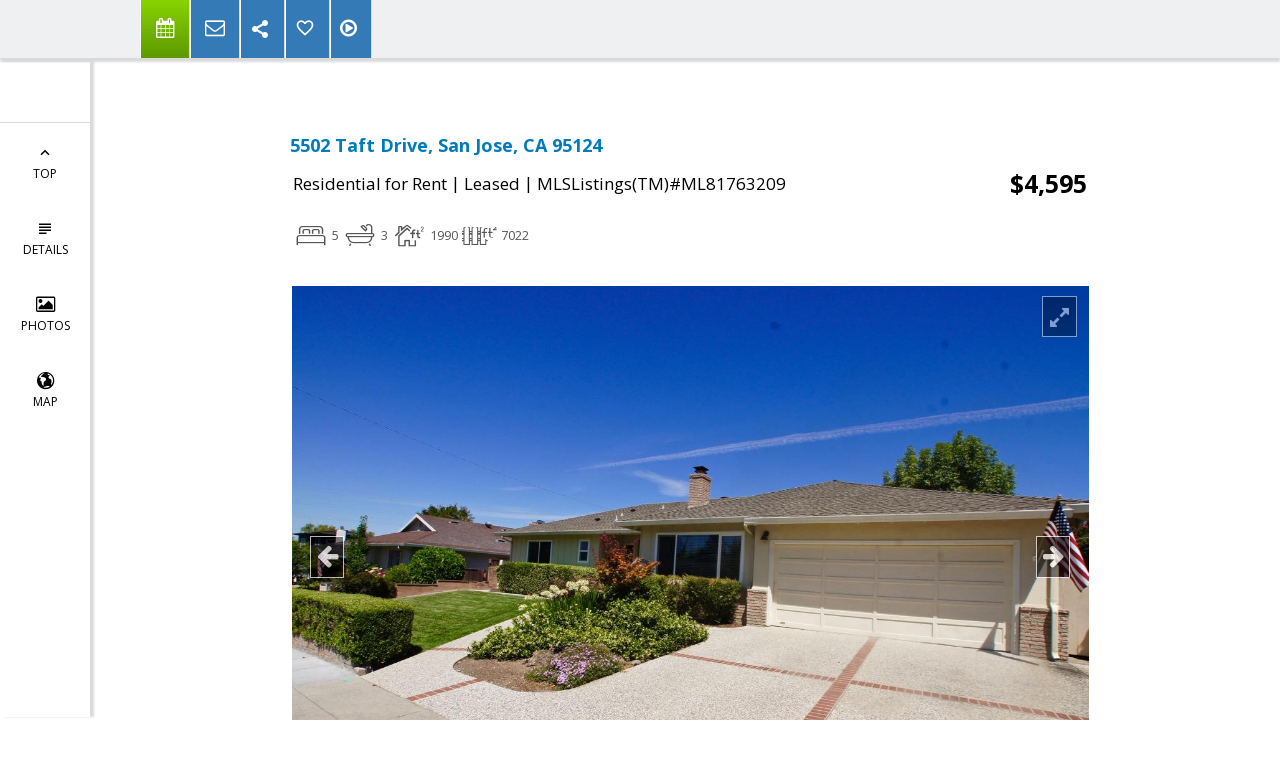

--- FILE ---
content_type: text/html;charset=UTF-8
request_url: https://davelissner.com/FramePropertyDetails
body_size: 8377
content:













<div class="agentInfoTop">
  







<div class="span4 contacts-info" id="_agentInfoView">
  
    <div class="details-agent-foto">
      <img alt="Agent Photo" src = "https://isvr.acceleragent.com/usr/2083716091//642339027.jpg"/>
    </div>
  
  
    <div class="details-agent-logo">
      <img alt="Team Lissner Real Estate Company Logo" src = "https://isvr.acceleragent.com/usr/2083716091/711203141.jpg"/>
    </div>
  
   <div class="agentInfoView">
     
      <div class="details-agent-title-name">
         <h3>Dave Lissner</h3>
        <div class="details-agent-title">
            Team Lissner Real Estate
        </div>
      </div>
     
    <div class="details-agent-title-contact-information">
      
        <div class="details-agent-company-name">Team Lissner Real Estate</div>
      
      
        <div>1261 Lincoln #114, San Jose, CA 95125</div>
      
      
        <div><b>Direct:</b> (408) 391-1366</div>
      
      
      <div id="hidable_agent_info">
        
        
        
        
        
        
      </div>
    </div>
         
    <div class="details-agent-lic-num-mail-web">
        
          <div><b>DRE#:</b> 01138238</div>
        
        
          <a href="mailto:davelissner@mac.com">davelissner@mac.com</a>
        
        <br/>
        <a href="//davelissner.com" target=_blank>davelissner.com</a>
    </div>
     
       
       
       
       
       
     
     <div class='sharethis-sticky-share-buttons' data-url='//google.com'></div>

      
    </div>
  </div>
</div>

</div>














<div class="content-details contain">
    <div class="row-class">
        <div class="discription-wrapp">
            <div class="discription-required-info"></div>
            <div class="discription-adress">5502 Taft Drive, San Jose, CA 95124</div>
            <table class="discription-table-price">
                <tbody>
                <tr>
                    <td class="discription-status">
                        <article class="uniListingClass_RNT">
                            <dt class="listing-type">
                                <span class="MlsClassText">Residential for Rent</span> | <span>Leased</span>
                                 | <span class="mlsNumberText">MLSListings(TM)#ML81763209</span>
                            </dt>

                        </article>
                    </td>
                    <td class="discription-price">$4,595</td>
                </tr>
                </tbody>
            </table>
            <div class="details-property-data clearfix">
          <span class="beds-baths-sqft inline-block">
          </span>
                












<div id="_mortgageCalculatorView" style="display:none;" class="mortgage-calculator-view">

<div class="morgage-wrap inline-block">
  <div class="tit-mor">Mortgage</div>
  <div class="_monthlyPaymentView"><span class="_monthlyPayment">0</span><span>/mon</span></div>
  <button id="mortgage-calc-btn" class="btn btn-xs">
    <span class="more-btn-label">
      <i class="icon-prom-calc"></i>
    </span>
    <i class="icon-prom-angle-down"></i>
  </button>

  <div style="display:none;">
    <div id="mortgage-calc" class="_mortgagePopupView">
      <div class="monthlyPaymentBlock">
        Monthly Payment
        <span class="_monthlyPayment">0</span><span>/mon</span>
      </div>
      <div class="form-group clearfix">
        <label class="col-xs-5 control-label">Property Price:
          <div class="bt-price-wrapper input-group ">
            <input type="text" class="form-control _propertyPrice" value='4595'/>
          </div>
        </label>
      </div>
      <div class="form-group clearfix">
        <label class="col-xs-5 control-label">Down Payment (%/$):
          <div class="bt-price-wrapper input-group _downPaymentPercentDiv">
            <input type="text" class="form-control _downPaymentPercent percent" value='20' min="0" max="100"/>
          </div>
          <div class="bt-price-wrapper input-group _downPaymentDollarDiv" style="display: none">
            <input type="text" class="form-control _downPaymentDollar"/>
          </div>
        </label>

        <ul class="col-xs-4 radio-unit downPaymentType">
          <li>
            <label class="pm-form-label radio">
              <input type="radio" name="unit-entity" class = "_downPaymentType" value='%'  checked/>
                  <span>
                  </span>%
            </label>
          </li>
          <li>
            <label class="pm-form-label radio">
              <input type="radio" name="unit-entity" class = "_downPaymentType" value='$'/>
                  <span>
                  </span>$
            </label>
          </li>
        </ul>
      </div>
      <div class="form-group clearfix">
        <label for="LoanAmount" class="col-xs-5 control-label">Loan Amount:</label>
        <div>
          <span class="col-xs-5 _loanAmount" id="LoanAmount"></span>
        </div>
      </div>
      <div class="form-group clearfix">
        <label for="InterestRate" class="col-xs-5 control-label">Interest Rate (%):</label>
        <div class="col-xs-3">
          <div class="bt-price-wrapper input-group rate">
            <input type="text" class="form-control _rate percent" id="InterestRate"  min="0" max="100" value='0.0'/>
          </div>
        </div>
      </div>
      <div class="form-group clearfix">
        <label for="LoanTerm" class="col-xs-5 control-label">Loan Term (years):</label>
        <div class="col-xs-3">
          <div class="bt-price-wrapper input-group ">
            <input type="text" class="form-control _years" id="LoanTerm" value='0'/>
          </div>
        </div>
      </div>
    </div>
  </div>
</div>

</div>
            </div>
        </div>
    </div>
</div>

  
  



















<input type="hidden" id="details_seo_title" value="MLS#ML81763209            $4,975 www.davelissner.com 5502 Taft Drive, San Jose, CA 95124">



<div id="content-details" class="content-s">
  <div class="contain">
    <div class="row-class">
      <div class="discription-wrapp">
        <div class="span6 slider-block">
          <div id="_SliderProPhotosView" class="slider-pro">

            <div class="sp-slides">
              
              
                <div class="sp-slide">
                
                  <img class="sp-image" data_url="https://media.mlslmedia.com/property/MLSL/81763209/c65f0d89e3d94a65877ccdcdd2a283c1/2/1"/>
                  
                
                </div>
              
                <div class="sp-slide">
                
                  <img class="sp-image" data_url="https://media.mlslmedia.com/property/MLSL/81763209/c65f0d89e3d94a65877ccdcdd2a283c1/2/2"/>
                  
                
                </div>
              
                <div class="sp-slide">
                
                  <img class="sp-image" data_url="https://media.mlslmedia.com/property/MLSL/81763209/c65f0d89e3d94a65877ccdcdd2a283c1/2/3"/>
                  
                
                </div>
              
                <div class="sp-slide">
                
                  <img class="sp-image" data_url="https://media.mlslmedia.com/property/MLSL/81763209/c65f0d89e3d94a65877ccdcdd2a283c1/2/4"/>
                  
                
                </div>
              
                <div class="sp-slide">
                
                  <img class="sp-image" data_url="https://media.mlslmedia.com/property/MLSL/81763209/c65f0d89e3d94a65877ccdcdd2a283c1/2/5"/>
                  
                
                </div>
              
                <div class="sp-slide">
                
                  <img class="sp-image" data_url="https://media.mlslmedia.com/property/MLSL/81763209/c65f0d89e3d94a65877ccdcdd2a283c1/2/6"/>
                  
                
                </div>
              
                <div class="sp-slide">
                
                  <img class="sp-image" data_url="https://media.mlslmedia.com/property/MLSL/81763209/c65f0d89e3d94a65877ccdcdd2a283c1/2/7"/>
                  
                
                </div>
              
                <div class="sp-slide">
                
                  <img class="sp-image" data_url="https://media.mlslmedia.com/property/MLSL/81763209/c65f0d89e3d94a65877ccdcdd2a283c1/2/8"/>
                  
                
                </div>
              
                <div class="sp-slide">
                
                  <img class="sp-image" data_url="https://media.mlslmedia.com/property/MLSL/81763209/c65f0d89e3d94a65877ccdcdd2a283c1/2/9"/>
                  
                
                </div>
              
                <div class="sp-slide">
                
                  <img class="sp-image" data_url="https://media.mlslmedia.com/property/MLSL/81763209/c65f0d89e3d94a65877ccdcdd2a283c1/2/10"/>
                  
                
                </div>
              
                <div class="sp-slide">
                
                  <img class="sp-image" data_url="https://media.mlslmedia.com/property/MLSL/81763209/c65f0d89e3d94a65877ccdcdd2a283c1/2/11"/>
                  
                
                </div>
              
                <div class="sp-slide">
                
                  <img class="sp-image" data_url="https://media.mlslmedia.com/property/MLSL/81763209/c65f0d89e3d94a65877ccdcdd2a283c1/2/12"/>
                  
                
                </div>
              
                <div class="sp-slide">
                
                  <img class="sp-image" data_url="https://media.mlslmedia.com/property/MLSL/81763209/c65f0d89e3d94a65877ccdcdd2a283c1/2/13"/>
                  
                
                </div>
              
                <div class="sp-slide">
                
                  <img class="sp-image" data_url="https://media.mlslmedia.com/property/MLSL/81763209/c65f0d89e3d94a65877ccdcdd2a283c1/2/14"/>
                  
                
                </div>
              
              
            </div>

            <div class="sp-thumbnails">
              
              
                
                  
                    <div class="sp-thumbnail">
                      <img class="sp-thumbnail-image" data_url="https://media.mlslmedia.com/property/MLSL/81763209/c65f0d89e3d94a65877ccdcdd2a283c1/2/1"/>
                    </div>
                  
                  
                
              
                
                  
                    <div class="sp-thumbnail">
                      <img class="sp-thumbnail-image" data_url="https://media.mlslmedia.com/property/MLSL/81763209/c65f0d89e3d94a65877ccdcdd2a283c1/2/2"/>
                    </div>
                  
                  
                
              
                
                  
                    <div class="sp-thumbnail">
                      <img class="sp-thumbnail-image" data_url="https://media.mlslmedia.com/property/MLSL/81763209/c65f0d89e3d94a65877ccdcdd2a283c1/2/3"/>
                    </div>
                  
                  
                
              
                
                  
                    <div class="sp-thumbnail">
                      <img class="sp-thumbnail-image" data_url="https://media.mlslmedia.com/property/MLSL/81763209/c65f0d89e3d94a65877ccdcdd2a283c1/2/4"/>
                    </div>
                  
                  
                
              
                
                  
                    <div class="sp-thumbnail">
                      <img class="sp-thumbnail-image" data_url="https://media.mlslmedia.com/property/MLSL/81763209/c65f0d89e3d94a65877ccdcdd2a283c1/2/5"/>
                    </div>
                  
                  
                
              
                
                  
                    <div class="sp-thumbnail">
                      <img class="sp-thumbnail-image" data_url="https://media.mlslmedia.com/property/MLSL/81763209/c65f0d89e3d94a65877ccdcdd2a283c1/2/6"/>
                    </div>
                  
                  
                
              
                
                  
                    <div class="sp-thumbnail">
                      <img class="sp-thumbnail-image" data_url="https://media.mlslmedia.com/property/MLSL/81763209/c65f0d89e3d94a65877ccdcdd2a283c1/2/7"/>
                    </div>
                  
                  
                
              
                
                  
                    <div class="sp-thumbnail">
                      <img class="sp-thumbnail-image" data_url="https://media.mlslmedia.com/property/MLSL/81763209/c65f0d89e3d94a65877ccdcdd2a283c1/2/8"/>
                    </div>
                  
                  
                
              
                
                  
                    <div class="sp-thumbnail">
                      <img class="sp-thumbnail-image" data_url="https://media.mlslmedia.com/property/MLSL/81763209/c65f0d89e3d94a65877ccdcdd2a283c1/2/9"/>
                    </div>
                  
                  
                
              
                
                  
                    <div class="sp-thumbnail">
                      <img class="sp-thumbnail-image" data_url="https://media.mlslmedia.com/property/MLSL/81763209/c65f0d89e3d94a65877ccdcdd2a283c1/2/10"/>
                    </div>
                  
                  
                
              
                
                  
                    <div class="sp-thumbnail">
                      <img class="sp-thumbnail-image" data_url="https://media.mlslmedia.com/property/MLSL/81763209/c65f0d89e3d94a65877ccdcdd2a283c1/2/11"/>
                    </div>
                  
                  
                
              
                
                  
                    <div class="sp-thumbnail">
                      <img class="sp-thumbnail-image" data_url="https://media.mlslmedia.com/property/MLSL/81763209/c65f0d89e3d94a65877ccdcdd2a283c1/2/12"/>
                    </div>
                  
                  
                
              
                
                  
                    <div class="sp-thumbnail">
                      <img class="sp-thumbnail-image" data_url="https://media.mlslmedia.com/property/MLSL/81763209/c65f0d89e3d94a65877ccdcdd2a283c1/2/13"/>
                    </div>
                  
                  
                
              
                
                  
                    <div class="sp-thumbnail">
                      <img class="sp-thumbnail-image" data_url="https://media.mlslmedia.com/property/MLSL/81763209/c65f0d89e3d94a65877ccdcdd2a283c1/2/14"/>
                    </div>
                  
                  
                
              
              
            </div>

          </div>
        </div>

        
        <div class="p-description">
          Beautiful home in sought after Los Gatos/San Jose neighborhood with award-winning Alta Vista Elementary, Union Middle, and Leigh High Schools. Spacious kitchen with brand new stainless steel appliances. Amazing hardwood floors in bedrooms and living room and new vinyl flooring in kitchen. Double paned windows, baseboards, crown molding and whole house fan are among the many design details as well as plenty of upgrades. Large living room with Fireplace. Meticulously manicured landscaping in front with lush and peaceful backyard. Two master suites. One of the suites can be privately accessed. Large, private, fully finished workshop/studio in backyard. Nestled beneath the Los Gatos hills, while just moments from nearby restaurants, shopping, and highways 85 & 17. This is the perfect place to call home!
        </div>
        
          





<div class="disclaimer-top-block row">
    <div class="disclaimer-top listed-by col-sm-6 col-xs-12">
        <h4>LISTED BY</h4>
        <div class="listed-by-company-name">
            <b>
                
                    
                    
                        Dave Lissner,
                    
                
                The Property Network
            </b>
        </div>
        <div class="listed-by-contact-info">
            
                
                    davelissner@mac.com
                
            
        </div>
        <div class="listed-by-coAgentName">
            
                
                
            
                
        </div>
        <div class="listed-by-buyerAgentName">
            
                
                
                    Buyer/Sale agent: Dave Lissner,
                
            
                
        </div>
        <div class="listed-by-coBuyerAgentName">
            
                
                
            
                
        </div>

    </div>
    <div class="disclaimer-top advertising-agent col-sm-6 col-xs-12">
        <h4>ADVERTISING AGENT</h4>
        
            <div class="advertising-agent-company-name">
                <b>
                    
                        <span>Dave Lissner, </span>
                    
                    <span>Team Lissner Real Estate</span>
                </b>
            </div>
        
        
            <div class="advertising-agent-email">
                <a href="mailto:davelissner@mac.com">davelissner@mac.com</a>
            </div>
        

        <div class="view-more">
            <ul id="details-navigation-menu" style="list-style: none;">
                <li>
                    <a href="#footer-content">
                        View More
                    </a>
                </li>
            </ul>
        </div>
    </div>
</div>

        
        
      </div>

      

    </div>
  </div>
  

  
  

</div>





















<div class="property-details" id="property-details">

  
  
  
    <h1 class="heading">
      <span>Property details</span>
    </h1>
    <div class="row show-grid">
      <h2>Common</h2>
      
      







  
    <div class="col-xs-6 col-sm-3">
      <b>Area:</b> - Cambrian 014
    </div>
  

  
    <div class="col-xs-6 col-sm-3">
      <b>Age:</b> 65
    </div>
  

  
    <div class="col-xs-6 col-sm-3">
      <b>Approx. Acr:</b> .16acres
    </div>
  

  
    <div class="col-xs-6 col-sm-3">
      <b>Approx. Bldg:</b> 1990
    </div>
  

  
    <div class="col-xs-6 col-sm-3">
      <b>Approx. Lot:</b> 7,022sq. ft.
    </div>
  

  
    <div class="col-xs-6 col-sm-3">
      <b>Bathrooms Full:</b> 3
    </div>
  

  
    <div class="col-xs-6 col-sm-3">
      <b>Bathrooms Total:</b> 3
    </div>
  

  
    <div class="col-xs-6 col-sm-3">
      <b>Bedrooms:</b> 5
    </div>
  

  
    <div class="col-xs-6 col-sm-3">
      <b>Days On Website:</b> 16
    </div>
  

  
    <div class="col-xs-6 col-sm-3">
      <b>Lease Date:</b> 08/20/2019
    </div>
  

  
    <div class="col-xs-6 col-sm-3">
      <b>List Date:</b> 08/04/2019
    </div>
  

  
    <div class="col-xs-6 col-sm-3">
      <b>MLS#:</b> ML81763209
    </div>
  

  
    <div class="col-xs-6 col-sm-3">
      <b>Sale Price:</b> $4,595
    </div>
  

  
    <div class="col-xs-6 col-sm-3">
      <b>Status:</b> Leased
    </div>
  

  
    <div class="col-xs-6 col-sm-3">
      <b>Type:</b> House for Rent
    </div>
  

  
    <div class="col-xs-6 col-sm-3">
      <b>Year Built:</b> 1960
    </div>
  


    </div>
  
  
  

  
  
  
    <div class="row show-grid">
      <h2>Specific</h2>
      
      







  
    <div class="col-xs-6 col-sm-3">
      <b>Cross Street:</b> 6825
    </div>
  

  
    <div class="col-xs-6 col-sm-3">
      <b>Security Deposit:</b> 5000
    </div>
  

  
    <div class="col-xs-6 col-sm-3">
      <b>High School:</b> Leigh High
    </div>
  

  
    <div class="col-xs-6 col-sm-3">
      <b>High School District:</b> Campbell Union High
    </div>
  

  
    <div class="col-xs-6 col-sm-3">
      <b>Elementary School District:</b> Union Elementary
    </div>
  

  
    <div class="col-xs-6 col-sm-3">
      <b>Elementary School:</b> Alta Vista Elementary
    </div>
  

  
    <div class="col-xs-6 col-sm-3">
      <b>Middle School:</b> Union Middle
    </div>
  


    </div>
  
  
  

  
  
  
  
  

    
    
    
    
    

  
  
  
    
      <div class="row show-grid">
        <h2>Features</h2>
        
        







  
    <div class="col-xs-6 col-sm-3">
      <b># of Stories:</b> 1
    </div>
  

  
    <div class="col-xs-6 col-sm-3">
      <b>Cooling:</b> Other
    </div>
  

  
    <div class="col-xs-6 col-sm-3">
      <b>Dining Room:</b> Dining Area
    </div>
  

  
    <div class="col-xs-6 col-sm-3">
      <b>Energy Saving Features:</b> Double Pane Windows, Skylight(s), Whole House Fan
    </div>
  

  
    <div class="col-xs-6 col-sm-3">
      <b>Family Room:</b> Other
    </div>
  

  
    <div class="col-xs-6 col-sm-3">
      <b>Flooring:</b> Hardwood, Vinyl/Linoleum
    </div>
  

  
    <div class="col-xs-6 col-sm-3">
      <b>Garage Parking:</b> Attached Garage, Gate/Door Opener
    </div>
  

  
    <div class="col-xs-6 col-sm-3">
      <b>Heating:</b> Central Forced Air - Gas
    </div>
  

  
    <div class="col-xs-6 col-sm-3">
      <b>Kitchen:</b> Dishwasher, Refrigerator (s)
    </div>
  

  
    <div class="col-xs-6 col-sm-3">
      <b>Laundry:</b> Washer/Dryer
    </div>
  

  
    <div class="col-xs-6 col-sm-3">
      <b>Restrictions:</b> Pets - Cats Permitted, Pets - Dogs Permitted
    </div>
  

  
    <div class="col-xs-6 col-sm-3">
      <b>Rooms Additional:</b> Office Area, Storage
    </div>
  

  
    <div class="col-xs-6 col-sm-3">
      <b>View:</b> Mountains
    </div>
  

  
    <div class="col-xs-6 col-sm-3">
      <b>Yard Grounds:</b> Back Yard
    </div>
  


     </div>
    
  
  

    
  
  

    
    
      
        
      
    
      
    

    
      <div class="row show-grid">
        <h2>Description</h2>
        
        







  
    <div class="col-xs-6 col-sm-3">
      <b>Date Available:</b> 05-AUG-19
    </div>
  

  


      </div>
    
  
  
  

</div>










<div class="content" id="photos-details">
  <div class="page-space">
     <h1 class="heading"><span>Photos</span></h1>
  </div>
  <div class="clearfix"></div>
  <div class="photos-content">
    <ul class="photos">
      
          <li>
            
              
                <a class="fancybox" rel="gallery" href="https://media.mlslmedia.com/property/MLSL/81763209/c65f0d89e3d94a65877ccdcdd2a283c1/2/1" data-fancybox-href="https://media.mlslmedia.com/property/MLSL/81763209/c65f0d89e3d94a65877ccdcdd2a283c1/2/1" data-fancybox-type="image">
                  <img data_url="https://media.mlslmedia.com/property/MLSL/81763209/c65f0d89e3d94a65877ccdcdd2a283c1/2/1" alt="Listing photo"/>
                </a>
              
              
            
          </li>
      
          <li>
            
              
                <a class="fancybox" rel="gallery" href="https://media.mlslmedia.com/property/MLSL/81763209/c65f0d89e3d94a65877ccdcdd2a283c1/2/2" data-fancybox-href="https://media.mlslmedia.com/property/MLSL/81763209/c65f0d89e3d94a65877ccdcdd2a283c1/2/2" data-fancybox-type="image">
                  <img data_url="https://media.mlslmedia.com/property/MLSL/81763209/c65f0d89e3d94a65877ccdcdd2a283c1/2/2" alt="Listing photo"/>
                </a>
              
              
            
          </li>
      
          <li>
            
              
                <a class="fancybox" rel="gallery" href="https://media.mlslmedia.com/property/MLSL/81763209/c65f0d89e3d94a65877ccdcdd2a283c1/2/3" data-fancybox-href="https://media.mlslmedia.com/property/MLSL/81763209/c65f0d89e3d94a65877ccdcdd2a283c1/2/3" data-fancybox-type="image">
                  <img data_url="https://media.mlslmedia.com/property/MLSL/81763209/c65f0d89e3d94a65877ccdcdd2a283c1/2/3" alt="Listing photo"/>
                </a>
              
              
            
          </li>
      
          <li>
            
              
                <a class="fancybox" rel="gallery" href="https://media.mlslmedia.com/property/MLSL/81763209/c65f0d89e3d94a65877ccdcdd2a283c1/2/4" data-fancybox-href="https://media.mlslmedia.com/property/MLSL/81763209/c65f0d89e3d94a65877ccdcdd2a283c1/2/4" data-fancybox-type="image">
                  <img data_url="https://media.mlslmedia.com/property/MLSL/81763209/c65f0d89e3d94a65877ccdcdd2a283c1/2/4" alt="Listing photo"/>
                </a>
              
              
            
          </li>
      
          <li>
            
              
                <a class="fancybox" rel="gallery" href="https://media.mlslmedia.com/property/MLSL/81763209/c65f0d89e3d94a65877ccdcdd2a283c1/2/5" data-fancybox-href="https://media.mlslmedia.com/property/MLSL/81763209/c65f0d89e3d94a65877ccdcdd2a283c1/2/5" data-fancybox-type="image">
                  <img data_url="https://media.mlslmedia.com/property/MLSL/81763209/c65f0d89e3d94a65877ccdcdd2a283c1/2/5" alt="Listing photo"/>
                </a>
              
              
            
          </li>
      
          <li>
            
              
                <a class="fancybox" rel="gallery" href="https://media.mlslmedia.com/property/MLSL/81763209/c65f0d89e3d94a65877ccdcdd2a283c1/2/6" data-fancybox-href="https://media.mlslmedia.com/property/MLSL/81763209/c65f0d89e3d94a65877ccdcdd2a283c1/2/6" data-fancybox-type="image">
                  <img data_url="https://media.mlslmedia.com/property/MLSL/81763209/c65f0d89e3d94a65877ccdcdd2a283c1/2/6" alt="Listing photo"/>
                </a>
              
              
            
          </li>
      
          <li>
            
              
                <a class="fancybox" rel="gallery" href="https://media.mlslmedia.com/property/MLSL/81763209/c65f0d89e3d94a65877ccdcdd2a283c1/2/7" data-fancybox-href="https://media.mlslmedia.com/property/MLSL/81763209/c65f0d89e3d94a65877ccdcdd2a283c1/2/7" data-fancybox-type="image">
                  <img data_url="https://media.mlslmedia.com/property/MLSL/81763209/c65f0d89e3d94a65877ccdcdd2a283c1/2/7" alt="Listing photo"/>
                </a>
              
              
            
          </li>
      
          <li>
            
              
                <a class="fancybox" rel="gallery" href="https://media.mlslmedia.com/property/MLSL/81763209/c65f0d89e3d94a65877ccdcdd2a283c1/2/8" data-fancybox-href="https://media.mlslmedia.com/property/MLSL/81763209/c65f0d89e3d94a65877ccdcdd2a283c1/2/8" data-fancybox-type="image">
                  <img data_url="https://media.mlslmedia.com/property/MLSL/81763209/c65f0d89e3d94a65877ccdcdd2a283c1/2/8" alt="Listing photo"/>
                </a>
              
              
            
          </li>
      
          <li>
            
              
                <a class="fancybox" rel="gallery" href="https://media.mlslmedia.com/property/MLSL/81763209/c65f0d89e3d94a65877ccdcdd2a283c1/2/9" data-fancybox-href="https://media.mlslmedia.com/property/MLSL/81763209/c65f0d89e3d94a65877ccdcdd2a283c1/2/9" data-fancybox-type="image">
                  <img data_url="https://media.mlslmedia.com/property/MLSL/81763209/c65f0d89e3d94a65877ccdcdd2a283c1/2/9" alt="Listing photo"/>
                </a>
              
              
            
          </li>
      
          <li>
            
              
                <a class="fancybox" rel="gallery" href="https://media.mlslmedia.com/property/MLSL/81763209/c65f0d89e3d94a65877ccdcdd2a283c1/2/10" data-fancybox-href="https://media.mlslmedia.com/property/MLSL/81763209/c65f0d89e3d94a65877ccdcdd2a283c1/2/10" data-fancybox-type="image">
                  <img data_url="https://media.mlslmedia.com/property/MLSL/81763209/c65f0d89e3d94a65877ccdcdd2a283c1/2/10" alt="Listing photo"/>
                </a>
              
              
            
          </li>
      
          <li>
            
              
                <a class="fancybox" rel="gallery" href="https://media.mlslmedia.com/property/MLSL/81763209/c65f0d89e3d94a65877ccdcdd2a283c1/2/11" data-fancybox-href="https://media.mlslmedia.com/property/MLSL/81763209/c65f0d89e3d94a65877ccdcdd2a283c1/2/11" data-fancybox-type="image">
                  <img data_url="https://media.mlslmedia.com/property/MLSL/81763209/c65f0d89e3d94a65877ccdcdd2a283c1/2/11" alt="Listing photo"/>
                </a>
              
              
            
          </li>
      
          <li>
            
              
                <a class="fancybox" rel="gallery" href="https://media.mlslmedia.com/property/MLSL/81763209/c65f0d89e3d94a65877ccdcdd2a283c1/2/12" data-fancybox-href="https://media.mlslmedia.com/property/MLSL/81763209/c65f0d89e3d94a65877ccdcdd2a283c1/2/12" data-fancybox-type="image">
                  <img data_url="https://media.mlslmedia.com/property/MLSL/81763209/c65f0d89e3d94a65877ccdcdd2a283c1/2/12" alt="Listing photo"/>
                </a>
              
              
            
          </li>
      
          <li>
            
              
                <a class="fancybox" rel="gallery" href="https://media.mlslmedia.com/property/MLSL/81763209/c65f0d89e3d94a65877ccdcdd2a283c1/2/13" data-fancybox-href="https://media.mlslmedia.com/property/MLSL/81763209/c65f0d89e3d94a65877ccdcdd2a283c1/2/13" data-fancybox-type="image">
                  <img data_url="https://media.mlslmedia.com/property/MLSL/81763209/c65f0d89e3d94a65877ccdcdd2a283c1/2/13" alt="Listing photo"/>
                </a>
              
              
            
          </li>
      
          <li>
            
              
                <a class="fancybox" rel="gallery" href="https://media.mlslmedia.com/property/MLSL/81763209/c65f0d89e3d94a65877ccdcdd2a283c1/2/14" data-fancybox-href="https://media.mlslmedia.com/property/MLSL/81763209/c65f0d89e3d94a65877ccdcdd2a283c1/2/14" data-fancybox-type="image">
                  <img data_url="https://media.mlslmedia.com/property/MLSL/81763209/c65f0d89e3d94a65877ccdcdd2a283c1/2/14" alt="Listing photo"/>
                </a>
              
              
            
          </li>
      
    </ul>
    <div id="fullphoto_wrapper"></div>
  </div>
</div>























<div class="content" id="map-details" style = "">
    


<div id = "_detailsGoogleMapControl" style = "display: none;">
  <div class="MapControlWrapp _mapControl">
    <div class="map-street-view">
      <div class="_panoramaMap map_button">
        <i class="fa fa-street-view" aria-hidden="true"></i>
      </div>
      
    </div>
    <div class="map-zoom-wrapp">
      <div>
        <div class="_zoomIn map_zoom map_button" data-type="UP">
          <i class="icon-prom-plus"></i>
        </div>
      </div>
      <div>
        <div class="_zoomOut map_zoom map_button" data-type="DOWN">
          <i class="icon-prom-minus"></i>
        </div>
      </div>
    </div>
    <div class="map_type map-popup">
      <a title="Map" class="map_button popupButton map_type_button">
        <i class="icon-prom-globe-2"></i>
      </a>
    </div>
    <div class="map-type-popup-wrapp">
      
      <div class="map-type-popup">
        <ul>
          <li>
            <label class="pm-form-label radio">
              <input type="radio" name="details_map_type" value="AUTO" class="_mapType" checked="checked"/>
              <span></span>
              Auto
            </label>
          </li>
          <li>
            <label class="pm-form-label radio">
              <input type="radio" name="details_map_type" value="ROADMAP" class="_mapType"/>
              <span></span>
              Roadmap
            </label>
          </li>
          <li>
            <label class="pm-form-label radio">
              <input type="radio" name="details_map_type" value="SATELLITE" class="_mapType"/>
              <span></span>
              Satellite
            </label>
          </li>
          <li>
            <label class="pm-form-label radio">
              <input type="radio" name="details_map_type" value="HYBRID" class="_mapType"/>
              <span></span>
              Hybrid
            </label>
          </li>
          <li>
            <label class="pm-form-label radio">
              <input type="radio" name="details_map_type" value="TERRAIN" class="_mapType"/>
              <span></span>
              Terrain
            </label>
          </li>
        </ul>
      </div>
    </div>
  </div>
</div>

    <div class="container hidden" id="_detailsMapView">
      <div class="row">
        <div class="page-space">
          <div class="span12">
            <h1 class="heading"><span>Map</span></h1>
          </div>
          <div class = "MapAndLayers _MapAndLayers">
              <a class="loadMapMask loadMap _loadMap">
                  <button class="loadMapBtn btn btn-primary">
                      <i style="font-size: 120%; margin-right: 2px; vertical-align: text-top;" class="fa fa-angle-double-down"></i>
                      Show on Map
                  </button>
              </a>
              


<div id="_detailsLayersMapControl">
  <div class="details_map_control_layers">
    <div class="tab-content">
      <div class="tab-pan" id="details-tab-amenities">
        <h4 class="title">
          Amenities
        </h4>
        <ul>
          <li>
            <label class="checkbox ">
              <input type="checkbox" name="details_amenitiesLayers" value="restaurants" class="_amenitiesLayers"/>
									<span class="span-che">
									</span>
              <p class="classText">
                Restaurants
              </p>
            </label>
          </li>
          <li>
            <label class="checkbox ">
              <input type="checkbox" name="details_amenitiesLayers" value="groceries" class="_amenitiesLayers"/>
									<span class="span-che">
									</span>
              <p class="classText">
                Groceries
              </p>
            </label>
          </li>
          <li>
            <label class="checkbox ">
              <input type="checkbox" name="details_amenitiesLayers" value="nightlife" class="_amenitiesLayers"/>
									<span class="span-che">
									</span>
              <p class="classText">
                Nightlife
              </p>
            </label>
          </li>
          <li>
            <label class="checkbox ">
              <input type="checkbox" name="details_amenitiesLayers" value="cafes" class="_amenitiesLayers"/>
									<span class="span-che">
									</span>
              <p class="classText">
                Cafes
              </p>
            </label>
          </li>
          <li>
            <label class="checkbox ">
              <input type="checkbox" name="details_amenitiesLayers" value="shopping" class="_amenitiesLayers"/>
									<span class="span-che">
									</span>
              <p class="classText">
                Shopping
              </p>
            </label>
          </li>
          <li>
            <label class="checkbox ">
              <input type="checkbox" name="details_amenitiesLayers" value="arts" class="_amenitiesLayers"/>
									<span class="span-che">
									</span>
              <p class="classText">
                Arts &amp; Entertainment
              </p>
            </label>
          </li>
          
            
              
									
									
              
                
              
            
          
          <li>
            <label class="checkbox ">
              <input type="checkbox" name="details_amenitiesLayers" value="bank" class="_amenitiesLayers"/>
									<span class="span-che">
									</span>
              <p class="classText">
                Banks
              </p>
            </label>
          </li>
          <li>
            <label class="checkbox ">
              <input type="checkbox" name="details_amenitiesLayers" value="gyms" class="_amenitiesLayers"/>
									<span class="span-che">
									</span>
              <p class="classText">
                Active Life
              </p>
            </label>
          </li>
        </ul>
      </div>
      <div class="tab-pan details-schools" id="details-tab-schools">
        <h4 class="title">
          Schools
        </h4>
        <div class="school_filters">
          <ul>
            <li>
              <label class="checkbox ">
                <input type="checkbox" name="schoolLayer" value="all" class="_schoolsLevelAll all"/>
										<span class="span-che">
										</span>
                <p class="classText">
                  All
                </p>
              </label>
            </li>
            <li>
              <label class="checkbox ">
                <input type="checkbox" name="schoolLevel" value="Elementary" class="_schoolsLevel elementary"/>
										<span class="span-che">
										</span>
                <p class="classText">
                  Elementary
                </p>
              </label>
            </li>
            <li>
              <label class="checkbox ">
                <input type="checkbox" name="details_schoolLevel" value="Middle" class="_schoolsLevel middle"/>
										<span class="span-che">
										</span>
                <p class="classText">
                  Middle
                </p>
              </label>
            </li>
            <li>
              <label class="checkbox ">
                <input type="checkbox" name="details_schoolLevel" value="High" class="_schoolsLevel high"/>
										<span class="span-che">
										</span>
                <p class="classText">
                  High
                </p>
              </label>
            </li>
            <li style="display: none;">
              <label class="checkbox ">
                <input type="checkbox" name="schoolsUnrated" class="_schoolsUnrated"/>
										<span class="span-che">
										</span>
                <p class="classText">
                  Unrated
                </p>
              </label>
            </li>
          </ul>
        </div>
        <div>
          <div class="slider-range-schools-wrap">
            <label for="slider-range-schools" class="slider-range-schools-title">
              Schools rated higher than:
            </label>
            <input id="slider-range-schools" class="slider-range-schools _schoolsRatingRange" type="text" data-slider-min="1" data-slider-max="5" data-slider-step="1" data-slider-value="1" value="1" />
								<span class="CurrentSliderValLabel">
									<span class="SliderVal">
										1
									</span>/5
								</span>
          </div>
        </div>
      </div>
    </div>
  </div>
</div>
              <div class="mapContainerMask _loadMap"></div>
              <div class="_mapContainer detailsMapContainer"></div>
          </div>
        </div>
        <div class="clearfix"></div>
      </div>
    </div>
  
</div>








<div id="statistics-details" class="statistics-details hidden">
  <h1 class="heading">
		 <span>
	     Statistics
	   </span>
  </h1>
  <div id="_DetailsStatisticView">
    <div id="filterBy" class="_statisticFilterByDiv statisticFilterBy" style="display:none;">
      <div class="li-class">
        <label class="radio _controls">
          <input type="radio" name="filter" value="county" id="showCountyCtl" class="_statisticFilterBy">
          By county
        </label>
      </div>
      <div class="li-class">
        <label class="radio _controls">
          <input type="radio" name="filter" value="zip" id="showZipCtl" class="_statisticFilterBy">
          By zip
        </label>
      </div>
    </div>
    <div id="countiesStatistics" class="_countyStatisticHtml StatisticHtml" style="display:none;"></div>
    <div id="zipsStatistics" class="_zipStatisticHtml StatisticHtml" style="display:none;"></div>
  </div>
</div>












<div id="_fullSimilarView"  class="hidden ComparablesNotAllowed">

<div id="similar-details" class="similar-list">
  <h1 class="heading">
		 <span>
		 	 Similar Listings
		 </span>
  </h1>

  <div style="display: none">
    <div id="_similarListingTm" class="similarListingTm">
      <div class="overlayContainer image-loaded">
        <a class="propertyLink _detailsURL" href="" target="_blank">
          <div class="propertyPhoto imageContainerCovered _picture">
          </div>
          <span class="overlayPhoto overlayFull mls clickable">
          </span>
          
            
              
                
                
                
                
              
            
          
          <div class="_openHouse">
          </div>
          <div class="overlayTransparent overlayBottom typeReversed hpCardText clickable">
            <ul class="mbm property-card-details">
              <li>
                <dt class="listing-type">
                  <span class="classText"></span> | <span class="statusText"></span>
                  <span class="internal _listingClass"></span>
                </dt>
              </li>
              <li class="man">
                <span class="property-price _priceToShowStr">
                </span>
                <span class="man noWrap">
                  <span class="bedroomsWrap"><span class="_bedrooms"></span> bd</span>
                  <span class="bathAsStrWrap"><span class="_bathAsStr bathAsStr"></span> ba</span>
                  <span class="bathTotalAsStrWrap"><span class="_bathTotalAsStr"></span> ba</span>
                  <span class="bathPartDiv"><span class="_bathPartAsStr"></span> bpt</span>
                  <span class="squareFeetWrap"><span class="_squareFeet"></span> sqft</span>
                </span>
              </li>
              <li class="man property-address _addressStr">
              </li>
            </ul>
          </div>
        </a>
      </div>
    </div>
  </div>

  <div id="_similarListings" class="similarListings">
    <div class="_labelSimilarGroupActive empty">
      <h2>Active</h2>
      <div class="similarListingsWrapp">
        <div class = "_activeContainer similarListingsContainer"></div>
      </div>
    </div>
    <div class="_labelSimilarGroupPending empty">
      <h2>Pending</h2>
      <div class="similarListingsWrapp">
        <div class = "_pendingContainer similarListingsContainer"></div>
      </div>
    </div>
    <div class="_labelSimilarGroupSold empty">
      <h2>Sold</h2>
      <div class="similarListingsWrapp">
        <div class = "_soldContainer similarListingsContainer"></div>
      </div>
    </div>
  </div>
</div>

</div>














<!--Footer Content-->
<footer id="footer-content">
    <h1 class="heading">
        
            
            
            
        
    </h1>
  
    
  
    <div class="row">
      <div class="page-space">
        <div class="span12">
          <div class="row">
            







<div class="span4 contacts-info" id="_agentInfoView">
  
    <div class="details-agent-foto">
      <img alt="Agent Photo" src = "https://isvr.acceleragent.com/usr/2083716091//642339027.jpg"/>
    </div>
  
  
    <div class="details-agent-logo">
      <img alt="Team Lissner Real Estate Company Logo" src = "https://isvr.acceleragent.com/usr/2083716091/711203141.jpg"/>
    </div>
  
   <div class="agentInfoView">
     
      <div class="details-agent-title-name">
         <h3>Dave Lissner</h3>
        <div class="details-agent-title">
            Team Lissner Real Estate
        </div>
      </div>
     
    <div class="details-agent-title-contact-information">
      
        <div class="details-agent-company-name">Team Lissner Real Estate</div>
      
      
        <div>1261 Lincoln #114, San Jose, CA 95125</div>
      
      
        <div><b>Direct:</b> (408) 391-1366</div>
      
      
      <div id="hidable_agent_info">
        
        
        
        
        
        
      </div>
    </div>
         
    <div class="details-agent-lic-num-mail-web">
        
          <div><b>DRE#:</b> 01138238</div>
        
        
          <a href="mailto:davelissner@mac.com">davelissner@mac.com</a>
        
        <br/>
        <a href="//davelissner.com" target=_blank>davelissner.com</a>
    </div>
     
       
       
       
       
       
     
     <div class='sharethis-sticky-share-buttons' data-url='//google.com'></div>

      
    </div>
  </div>
</div>

         </div>
       </div>
     </div>
   </div>
   <div class="disclaimer_mls">
      <div class="disclaimer"><a href="http://www.MLSListings.com" target="_blank"><img src='https://global.acceleragent.com/mlspics/disclaimers/reil_logo.png' height='44' width='75' alt='MLSListings logo' border='0' align='left' hspace='10' vspace='10' /></a> 
      The real estate data for listings marked with this icon comes from the Internet Data Exchange program of the MLSListings(TM) MLS system. This web site may reference real estate listing(s) held by a brokerage firm other than the broker and/or agent who owns this web site. The information provided is for the consumer's personal, non-commercial use and may not be used for any purpose other than to identify prospective properties consumer may be interested in purchasing. The accuracy of all information, regardless of source, including but not limited to square footage and lot sizes, is deemed reliable but not guaranteed and should be personally verified through personal inspection by and/or with appropriate professionals. This site is updated at least 4 times a day.<br/> 
<p style="text-align: center;"> Copyright © MLSListings Inc. 2026. All rights reserved</p><br/> This content last updated on 01/16/2026 11:52 PM.</div>
      <div class="disclaimer info_deemed">Information deemed reliable but not guaranteed to be accurate.</div>
      
        <div style="text-align:center;"><img src="//isvr.acceleragent.com/3_logo.gif" alt="Logo of Realtor.com and MLS Listings"></div>
      
   </div>

</footer>

<script>
  var _inFavorites = false;
  var _listingZip = '95124';
  var _listingCounty = 'SANTA CLARA';
  var _listingState = 'CA';
  var _agentId = '01138238';
  var _islistTrackEnable = $.parseJSON('false');
  var _tourLinksBean = {'virtualTourLink': 'https://www.tourfactory.com/2635232','threeDTourLink': '','droneTourLink': '','additionalTourLink': ''};
</script>

--- FILE ---
content_type: text/html; charset=utf-8
request_url: https://www.google.com/recaptcha/api2/anchor?ar=1&k=6LcGuSAUAAAAAMb457bWlGuEZ6IUGB1SNkLgHvC3&co=aHR0cHM6Ly9kYXZlbGlzc25lci5jb206NDQz&hl=en&v=PoyoqOPhxBO7pBk68S4YbpHZ&size=normal&anchor-ms=20000&execute-ms=30000&cb=dyjkns593w98
body_size: 49453
content:
<!DOCTYPE HTML><html dir="ltr" lang="en"><head><meta http-equiv="Content-Type" content="text/html; charset=UTF-8">
<meta http-equiv="X-UA-Compatible" content="IE=edge">
<title>reCAPTCHA</title>
<style type="text/css">
/* cyrillic-ext */
@font-face {
  font-family: 'Roboto';
  font-style: normal;
  font-weight: 400;
  font-stretch: 100%;
  src: url(//fonts.gstatic.com/s/roboto/v48/KFO7CnqEu92Fr1ME7kSn66aGLdTylUAMa3GUBHMdazTgWw.woff2) format('woff2');
  unicode-range: U+0460-052F, U+1C80-1C8A, U+20B4, U+2DE0-2DFF, U+A640-A69F, U+FE2E-FE2F;
}
/* cyrillic */
@font-face {
  font-family: 'Roboto';
  font-style: normal;
  font-weight: 400;
  font-stretch: 100%;
  src: url(//fonts.gstatic.com/s/roboto/v48/KFO7CnqEu92Fr1ME7kSn66aGLdTylUAMa3iUBHMdazTgWw.woff2) format('woff2');
  unicode-range: U+0301, U+0400-045F, U+0490-0491, U+04B0-04B1, U+2116;
}
/* greek-ext */
@font-face {
  font-family: 'Roboto';
  font-style: normal;
  font-weight: 400;
  font-stretch: 100%;
  src: url(//fonts.gstatic.com/s/roboto/v48/KFO7CnqEu92Fr1ME7kSn66aGLdTylUAMa3CUBHMdazTgWw.woff2) format('woff2');
  unicode-range: U+1F00-1FFF;
}
/* greek */
@font-face {
  font-family: 'Roboto';
  font-style: normal;
  font-weight: 400;
  font-stretch: 100%;
  src: url(//fonts.gstatic.com/s/roboto/v48/KFO7CnqEu92Fr1ME7kSn66aGLdTylUAMa3-UBHMdazTgWw.woff2) format('woff2');
  unicode-range: U+0370-0377, U+037A-037F, U+0384-038A, U+038C, U+038E-03A1, U+03A3-03FF;
}
/* math */
@font-face {
  font-family: 'Roboto';
  font-style: normal;
  font-weight: 400;
  font-stretch: 100%;
  src: url(//fonts.gstatic.com/s/roboto/v48/KFO7CnqEu92Fr1ME7kSn66aGLdTylUAMawCUBHMdazTgWw.woff2) format('woff2');
  unicode-range: U+0302-0303, U+0305, U+0307-0308, U+0310, U+0312, U+0315, U+031A, U+0326-0327, U+032C, U+032F-0330, U+0332-0333, U+0338, U+033A, U+0346, U+034D, U+0391-03A1, U+03A3-03A9, U+03B1-03C9, U+03D1, U+03D5-03D6, U+03F0-03F1, U+03F4-03F5, U+2016-2017, U+2034-2038, U+203C, U+2040, U+2043, U+2047, U+2050, U+2057, U+205F, U+2070-2071, U+2074-208E, U+2090-209C, U+20D0-20DC, U+20E1, U+20E5-20EF, U+2100-2112, U+2114-2115, U+2117-2121, U+2123-214F, U+2190, U+2192, U+2194-21AE, U+21B0-21E5, U+21F1-21F2, U+21F4-2211, U+2213-2214, U+2216-22FF, U+2308-230B, U+2310, U+2319, U+231C-2321, U+2336-237A, U+237C, U+2395, U+239B-23B7, U+23D0, U+23DC-23E1, U+2474-2475, U+25AF, U+25B3, U+25B7, U+25BD, U+25C1, U+25CA, U+25CC, U+25FB, U+266D-266F, U+27C0-27FF, U+2900-2AFF, U+2B0E-2B11, U+2B30-2B4C, U+2BFE, U+3030, U+FF5B, U+FF5D, U+1D400-1D7FF, U+1EE00-1EEFF;
}
/* symbols */
@font-face {
  font-family: 'Roboto';
  font-style: normal;
  font-weight: 400;
  font-stretch: 100%;
  src: url(//fonts.gstatic.com/s/roboto/v48/KFO7CnqEu92Fr1ME7kSn66aGLdTylUAMaxKUBHMdazTgWw.woff2) format('woff2');
  unicode-range: U+0001-000C, U+000E-001F, U+007F-009F, U+20DD-20E0, U+20E2-20E4, U+2150-218F, U+2190, U+2192, U+2194-2199, U+21AF, U+21E6-21F0, U+21F3, U+2218-2219, U+2299, U+22C4-22C6, U+2300-243F, U+2440-244A, U+2460-24FF, U+25A0-27BF, U+2800-28FF, U+2921-2922, U+2981, U+29BF, U+29EB, U+2B00-2BFF, U+4DC0-4DFF, U+FFF9-FFFB, U+10140-1018E, U+10190-1019C, U+101A0, U+101D0-101FD, U+102E0-102FB, U+10E60-10E7E, U+1D2C0-1D2D3, U+1D2E0-1D37F, U+1F000-1F0FF, U+1F100-1F1AD, U+1F1E6-1F1FF, U+1F30D-1F30F, U+1F315, U+1F31C, U+1F31E, U+1F320-1F32C, U+1F336, U+1F378, U+1F37D, U+1F382, U+1F393-1F39F, U+1F3A7-1F3A8, U+1F3AC-1F3AF, U+1F3C2, U+1F3C4-1F3C6, U+1F3CA-1F3CE, U+1F3D4-1F3E0, U+1F3ED, U+1F3F1-1F3F3, U+1F3F5-1F3F7, U+1F408, U+1F415, U+1F41F, U+1F426, U+1F43F, U+1F441-1F442, U+1F444, U+1F446-1F449, U+1F44C-1F44E, U+1F453, U+1F46A, U+1F47D, U+1F4A3, U+1F4B0, U+1F4B3, U+1F4B9, U+1F4BB, U+1F4BF, U+1F4C8-1F4CB, U+1F4D6, U+1F4DA, U+1F4DF, U+1F4E3-1F4E6, U+1F4EA-1F4ED, U+1F4F7, U+1F4F9-1F4FB, U+1F4FD-1F4FE, U+1F503, U+1F507-1F50B, U+1F50D, U+1F512-1F513, U+1F53E-1F54A, U+1F54F-1F5FA, U+1F610, U+1F650-1F67F, U+1F687, U+1F68D, U+1F691, U+1F694, U+1F698, U+1F6AD, U+1F6B2, U+1F6B9-1F6BA, U+1F6BC, U+1F6C6-1F6CF, U+1F6D3-1F6D7, U+1F6E0-1F6EA, U+1F6F0-1F6F3, U+1F6F7-1F6FC, U+1F700-1F7FF, U+1F800-1F80B, U+1F810-1F847, U+1F850-1F859, U+1F860-1F887, U+1F890-1F8AD, U+1F8B0-1F8BB, U+1F8C0-1F8C1, U+1F900-1F90B, U+1F93B, U+1F946, U+1F984, U+1F996, U+1F9E9, U+1FA00-1FA6F, U+1FA70-1FA7C, U+1FA80-1FA89, U+1FA8F-1FAC6, U+1FACE-1FADC, U+1FADF-1FAE9, U+1FAF0-1FAF8, U+1FB00-1FBFF;
}
/* vietnamese */
@font-face {
  font-family: 'Roboto';
  font-style: normal;
  font-weight: 400;
  font-stretch: 100%;
  src: url(//fonts.gstatic.com/s/roboto/v48/KFO7CnqEu92Fr1ME7kSn66aGLdTylUAMa3OUBHMdazTgWw.woff2) format('woff2');
  unicode-range: U+0102-0103, U+0110-0111, U+0128-0129, U+0168-0169, U+01A0-01A1, U+01AF-01B0, U+0300-0301, U+0303-0304, U+0308-0309, U+0323, U+0329, U+1EA0-1EF9, U+20AB;
}
/* latin-ext */
@font-face {
  font-family: 'Roboto';
  font-style: normal;
  font-weight: 400;
  font-stretch: 100%;
  src: url(//fonts.gstatic.com/s/roboto/v48/KFO7CnqEu92Fr1ME7kSn66aGLdTylUAMa3KUBHMdazTgWw.woff2) format('woff2');
  unicode-range: U+0100-02BA, U+02BD-02C5, U+02C7-02CC, U+02CE-02D7, U+02DD-02FF, U+0304, U+0308, U+0329, U+1D00-1DBF, U+1E00-1E9F, U+1EF2-1EFF, U+2020, U+20A0-20AB, U+20AD-20C0, U+2113, U+2C60-2C7F, U+A720-A7FF;
}
/* latin */
@font-face {
  font-family: 'Roboto';
  font-style: normal;
  font-weight: 400;
  font-stretch: 100%;
  src: url(//fonts.gstatic.com/s/roboto/v48/KFO7CnqEu92Fr1ME7kSn66aGLdTylUAMa3yUBHMdazQ.woff2) format('woff2');
  unicode-range: U+0000-00FF, U+0131, U+0152-0153, U+02BB-02BC, U+02C6, U+02DA, U+02DC, U+0304, U+0308, U+0329, U+2000-206F, U+20AC, U+2122, U+2191, U+2193, U+2212, U+2215, U+FEFF, U+FFFD;
}
/* cyrillic-ext */
@font-face {
  font-family: 'Roboto';
  font-style: normal;
  font-weight: 500;
  font-stretch: 100%;
  src: url(//fonts.gstatic.com/s/roboto/v48/KFO7CnqEu92Fr1ME7kSn66aGLdTylUAMa3GUBHMdazTgWw.woff2) format('woff2');
  unicode-range: U+0460-052F, U+1C80-1C8A, U+20B4, U+2DE0-2DFF, U+A640-A69F, U+FE2E-FE2F;
}
/* cyrillic */
@font-face {
  font-family: 'Roboto';
  font-style: normal;
  font-weight: 500;
  font-stretch: 100%;
  src: url(//fonts.gstatic.com/s/roboto/v48/KFO7CnqEu92Fr1ME7kSn66aGLdTylUAMa3iUBHMdazTgWw.woff2) format('woff2');
  unicode-range: U+0301, U+0400-045F, U+0490-0491, U+04B0-04B1, U+2116;
}
/* greek-ext */
@font-face {
  font-family: 'Roboto';
  font-style: normal;
  font-weight: 500;
  font-stretch: 100%;
  src: url(//fonts.gstatic.com/s/roboto/v48/KFO7CnqEu92Fr1ME7kSn66aGLdTylUAMa3CUBHMdazTgWw.woff2) format('woff2');
  unicode-range: U+1F00-1FFF;
}
/* greek */
@font-face {
  font-family: 'Roboto';
  font-style: normal;
  font-weight: 500;
  font-stretch: 100%;
  src: url(//fonts.gstatic.com/s/roboto/v48/KFO7CnqEu92Fr1ME7kSn66aGLdTylUAMa3-UBHMdazTgWw.woff2) format('woff2');
  unicode-range: U+0370-0377, U+037A-037F, U+0384-038A, U+038C, U+038E-03A1, U+03A3-03FF;
}
/* math */
@font-face {
  font-family: 'Roboto';
  font-style: normal;
  font-weight: 500;
  font-stretch: 100%;
  src: url(//fonts.gstatic.com/s/roboto/v48/KFO7CnqEu92Fr1ME7kSn66aGLdTylUAMawCUBHMdazTgWw.woff2) format('woff2');
  unicode-range: U+0302-0303, U+0305, U+0307-0308, U+0310, U+0312, U+0315, U+031A, U+0326-0327, U+032C, U+032F-0330, U+0332-0333, U+0338, U+033A, U+0346, U+034D, U+0391-03A1, U+03A3-03A9, U+03B1-03C9, U+03D1, U+03D5-03D6, U+03F0-03F1, U+03F4-03F5, U+2016-2017, U+2034-2038, U+203C, U+2040, U+2043, U+2047, U+2050, U+2057, U+205F, U+2070-2071, U+2074-208E, U+2090-209C, U+20D0-20DC, U+20E1, U+20E5-20EF, U+2100-2112, U+2114-2115, U+2117-2121, U+2123-214F, U+2190, U+2192, U+2194-21AE, U+21B0-21E5, U+21F1-21F2, U+21F4-2211, U+2213-2214, U+2216-22FF, U+2308-230B, U+2310, U+2319, U+231C-2321, U+2336-237A, U+237C, U+2395, U+239B-23B7, U+23D0, U+23DC-23E1, U+2474-2475, U+25AF, U+25B3, U+25B7, U+25BD, U+25C1, U+25CA, U+25CC, U+25FB, U+266D-266F, U+27C0-27FF, U+2900-2AFF, U+2B0E-2B11, U+2B30-2B4C, U+2BFE, U+3030, U+FF5B, U+FF5D, U+1D400-1D7FF, U+1EE00-1EEFF;
}
/* symbols */
@font-face {
  font-family: 'Roboto';
  font-style: normal;
  font-weight: 500;
  font-stretch: 100%;
  src: url(//fonts.gstatic.com/s/roboto/v48/KFO7CnqEu92Fr1ME7kSn66aGLdTylUAMaxKUBHMdazTgWw.woff2) format('woff2');
  unicode-range: U+0001-000C, U+000E-001F, U+007F-009F, U+20DD-20E0, U+20E2-20E4, U+2150-218F, U+2190, U+2192, U+2194-2199, U+21AF, U+21E6-21F0, U+21F3, U+2218-2219, U+2299, U+22C4-22C6, U+2300-243F, U+2440-244A, U+2460-24FF, U+25A0-27BF, U+2800-28FF, U+2921-2922, U+2981, U+29BF, U+29EB, U+2B00-2BFF, U+4DC0-4DFF, U+FFF9-FFFB, U+10140-1018E, U+10190-1019C, U+101A0, U+101D0-101FD, U+102E0-102FB, U+10E60-10E7E, U+1D2C0-1D2D3, U+1D2E0-1D37F, U+1F000-1F0FF, U+1F100-1F1AD, U+1F1E6-1F1FF, U+1F30D-1F30F, U+1F315, U+1F31C, U+1F31E, U+1F320-1F32C, U+1F336, U+1F378, U+1F37D, U+1F382, U+1F393-1F39F, U+1F3A7-1F3A8, U+1F3AC-1F3AF, U+1F3C2, U+1F3C4-1F3C6, U+1F3CA-1F3CE, U+1F3D4-1F3E0, U+1F3ED, U+1F3F1-1F3F3, U+1F3F5-1F3F7, U+1F408, U+1F415, U+1F41F, U+1F426, U+1F43F, U+1F441-1F442, U+1F444, U+1F446-1F449, U+1F44C-1F44E, U+1F453, U+1F46A, U+1F47D, U+1F4A3, U+1F4B0, U+1F4B3, U+1F4B9, U+1F4BB, U+1F4BF, U+1F4C8-1F4CB, U+1F4D6, U+1F4DA, U+1F4DF, U+1F4E3-1F4E6, U+1F4EA-1F4ED, U+1F4F7, U+1F4F9-1F4FB, U+1F4FD-1F4FE, U+1F503, U+1F507-1F50B, U+1F50D, U+1F512-1F513, U+1F53E-1F54A, U+1F54F-1F5FA, U+1F610, U+1F650-1F67F, U+1F687, U+1F68D, U+1F691, U+1F694, U+1F698, U+1F6AD, U+1F6B2, U+1F6B9-1F6BA, U+1F6BC, U+1F6C6-1F6CF, U+1F6D3-1F6D7, U+1F6E0-1F6EA, U+1F6F0-1F6F3, U+1F6F7-1F6FC, U+1F700-1F7FF, U+1F800-1F80B, U+1F810-1F847, U+1F850-1F859, U+1F860-1F887, U+1F890-1F8AD, U+1F8B0-1F8BB, U+1F8C0-1F8C1, U+1F900-1F90B, U+1F93B, U+1F946, U+1F984, U+1F996, U+1F9E9, U+1FA00-1FA6F, U+1FA70-1FA7C, U+1FA80-1FA89, U+1FA8F-1FAC6, U+1FACE-1FADC, U+1FADF-1FAE9, U+1FAF0-1FAF8, U+1FB00-1FBFF;
}
/* vietnamese */
@font-face {
  font-family: 'Roboto';
  font-style: normal;
  font-weight: 500;
  font-stretch: 100%;
  src: url(//fonts.gstatic.com/s/roboto/v48/KFO7CnqEu92Fr1ME7kSn66aGLdTylUAMa3OUBHMdazTgWw.woff2) format('woff2');
  unicode-range: U+0102-0103, U+0110-0111, U+0128-0129, U+0168-0169, U+01A0-01A1, U+01AF-01B0, U+0300-0301, U+0303-0304, U+0308-0309, U+0323, U+0329, U+1EA0-1EF9, U+20AB;
}
/* latin-ext */
@font-face {
  font-family: 'Roboto';
  font-style: normal;
  font-weight: 500;
  font-stretch: 100%;
  src: url(//fonts.gstatic.com/s/roboto/v48/KFO7CnqEu92Fr1ME7kSn66aGLdTylUAMa3KUBHMdazTgWw.woff2) format('woff2');
  unicode-range: U+0100-02BA, U+02BD-02C5, U+02C7-02CC, U+02CE-02D7, U+02DD-02FF, U+0304, U+0308, U+0329, U+1D00-1DBF, U+1E00-1E9F, U+1EF2-1EFF, U+2020, U+20A0-20AB, U+20AD-20C0, U+2113, U+2C60-2C7F, U+A720-A7FF;
}
/* latin */
@font-face {
  font-family: 'Roboto';
  font-style: normal;
  font-weight: 500;
  font-stretch: 100%;
  src: url(//fonts.gstatic.com/s/roboto/v48/KFO7CnqEu92Fr1ME7kSn66aGLdTylUAMa3yUBHMdazQ.woff2) format('woff2');
  unicode-range: U+0000-00FF, U+0131, U+0152-0153, U+02BB-02BC, U+02C6, U+02DA, U+02DC, U+0304, U+0308, U+0329, U+2000-206F, U+20AC, U+2122, U+2191, U+2193, U+2212, U+2215, U+FEFF, U+FFFD;
}
/* cyrillic-ext */
@font-face {
  font-family: 'Roboto';
  font-style: normal;
  font-weight: 900;
  font-stretch: 100%;
  src: url(//fonts.gstatic.com/s/roboto/v48/KFO7CnqEu92Fr1ME7kSn66aGLdTylUAMa3GUBHMdazTgWw.woff2) format('woff2');
  unicode-range: U+0460-052F, U+1C80-1C8A, U+20B4, U+2DE0-2DFF, U+A640-A69F, U+FE2E-FE2F;
}
/* cyrillic */
@font-face {
  font-family: 'Roboto';
  font-style: normal;
  font-weight: 900;
  font-stretch: 100%;
  src: url(//fonts.gstatic.com/s/roboto/v48/KFO7CnqEu92Fr1ME7kSn66aGLdTylUAMa3iUBHMdazTgWw.woff2) format('woff2');
  unicode-range: U+0301, U+0400-045F, U+0490-0491, U+04B0-04B1, U+2116;
}
/* greek-ext */
@font-face {
  font-family: 'Roboto';
  font-style: normal;
  font-weight: 900;
  font-stretch: 100%;
  src: url(//fonts.gstatic.com/s/roboto/v48/KFO7CnqEu92Fr1ME7kSn66aGLdTylUAMa3CUBHMdazTgWw.woff2) format('woff2');
  unicode-range: U+1F00-1FFF;
}
/* greek */
@font-face {
  font-family: 'Roboto';
  font-style: normal;
  font-weight: 900;
  font-stretch: 100%;
  src: url(//fonts.gstatic.com/s/roboto/v48/KFO7CnqEu92Fr1ME7kSn66aGLdTylUAMa3-UBHMdazTgWw.woff2) format('woff2');
  unicode-range: U+0370-0377, U+037A-037F, U+0384-038A, U+038C, U+038E-03A1, U+03A3-03FF;
}
/* math */
@font-face {
  font-family: 'Roboto';
  font-style: normal;
  font-weight: 900;
  font-stretch: 100%;
  src: url(//fonts.gstatic.com/s/roboto/v48/KFO7CnqEu92Fr1ME7kSn66aGLdTylUAMawCUBHMdazTgWw.woff2) format('woff2');
  unicode-range: U+0302-0303, U+0305, U+0307-0308, U+0310, U+0312, U+0315, U+031A, U+0326-0327, U+032C, U+032F-0330, U+0332-0333, U+0338, U+033A, U+0346, U+034D, U+0391-03A1, U+03A3-03A9, U+03B1-03C9, U+03D1, U+03D5-03D6, U+03F0-03F1, U+03F4-03F5, U+2016-2017, U+2034-2038, U+203C, U+2040, U+2043, U+2047, U+2050, U+2057, U+205F, U+2070-2071, U+2074-208E, U+2090-209C, U+20D0-20DC, U+20E1, U+20E5-20EF, U+2100-2112, U+2114-2115, U+2117-2121, U+2123-214F, U+2190, U+2192, U+2194-21AE, U+21B0-21E5, U+21F1-21F2, U+21F4-2211, U+2213-2214, U+2216-22FF, U+2308-230B, U+2310, U+2319, U+231C-2321, U+2336-237A, U+237C, U+2395, U+239B-23B7, U+23D0, U+23DC-23E1, U+2474-2475, U+25AF, U+25B3, U+25B7, U+25BD, U+25C1, U+25CA, U+25CC, U+25FB, U+266D-266F, U+27C0-27FF, U+2900-2AFF, U+2B0E-2B11, U+2B30-2B4C, U+2BFE, U+3030, U+FF5B, U+FF5D, U+1D400-1D7FF, U+1EE00-1EEFF;
}
/* symbols */
@font-face {
  font-family: 'Roboto';
  font-style: normal;
  font-weight: 900;
  font-stretch: 100%;
  src: url(//fonts.gstatic.com/s/roboto/v48/KFO7CnqEu92Fr1ME7kSn66aGLdTylUAMaxKUBHMdazTgWw.woff2) format('woff2');
  unicode-range: U+0001-000C, U+000E-001F, U+007F-009F, U+20DD-20E0, U+20E2-20E4, U+2150-218F, U+2190, U+2192, U+2194-2199, U+21AF, U+21E6-21F0, U+21F3, U+2218-2219, U+2299, U+22C4-22C6, U+2300-243F, U+2440-244A, U+2460-24FF, U+25A0-27BF, U+2800-28FF, U+2921-2922, U+2981, U+29BF, U+29EB, U+2B00-2BFF, U+4DC0-4DFF, U+FFF9-FFFB, U+10140-1018E, U+10190-1019C, U+101A0, U+101D0-101FD, U+102E0-102FB, U+10E60-10E7E, U+1D2C0-1D2D3, U+1D2E0-1D37F, U+1F000-1F0FF, U+1F100-1F1AD, U+1F1E6-1F1FF, U+1F30D-1F30F, U+1F315, U+1F31C, U+1F31E, U+1F320-1F32C, U+1F336, U+1F378, U+1F37D, U+1F382, U+1F393-1F39F, U+1F3A7-1F3A8, U+1F3AC-1F3AF, U+1F3C2, U+1F3C4-1F3C6, U+1F3CA-1F3CE, U+1F3D4-1F3E0, U+1F3ED, U+1F3F1-1F3F3, U+1F3F5-1F3F7, U+1F408, U+1F415, U+1F41F, U+1F426, U+1F43F, U+1F441-1F442, U+1F444, U+1F446-1F449, U+1F44C-1F44E, U+1F453, U+1F46A, U+1F47D, U+1F4A3, U+1F4B0, U+1F4B3, U+1F4B9, U+1F4BB, U+1F4BF, U+1F4C8-1F4CB, U+1F4D6, U+1F4DA, U+1F4DF, U+1F4E3-1F4E6, U+1F4EA-1F4ED, U+1F4F7, U+1F4F9-1F4FB, U+1F4FD-1F4FE, U+1F503, U+1F507-1F50B, U+1F50D, U+1F512-1F513, U+1F53E-1F54A, U+1F54F-1F5FA, U+1F610, U+1F650-1F67F, U+1F687, U+1F68D, U+1F691, U+1F694, U+1F698, U+1F6AD, U+1F6B2, U+1F6B9-1F6BA, U+1F6BC, U+1F6C6-1F6CF, U+1F6D3-1F6D7, U+1F6E0-1F6EA, U+1F6F0-1F6F3, U+1F6F7-1F6FC, U+1F700-1F7FF, U+1F800-1F80B, U+1F810-1F847, U+1F850-1F859, U+1F860-1F887, U+1F890-1F8AD, U+1F8B0-1F8BB, U+1F8C0-1F8C1, U+1F900-1F90B, U+1F93B, U+1F946, U+1F984, U+1F996, U+1F9E9, U+1FA00-1FA6F, U+1FA70-1FA7C, U+1FA80-1FA89, U+1FA8F-1FAC6, U+1FACE-1FADC, U+1FADF-1FAE9, U+1FAF0-1FAF8, U+1FB00-1FBFF;
}
/* vietnamese */
@font-face {
  font-family: 'Roboto';
  font-style: normal;
  font-weight: 900;
  font-stretch: 100%;
  src: url(//fonts.gstatic.com/s/roboto/v48/KFO7CnqEu92Fr1ME7kSn66aGLdTylUAMa3OUBHMdazTgWw.woff2) format('woff2');
  unicode-range: U+0102-0103, U+0110-0111, U+0128-0129, U+0168-0169, U+01A0-01A1, U+01AF-01B0, U+0300-0301, U+0303-0304, U+0308-0309, U+0323, U+0329, U+1EA0-1EF9, U+20AB;
}
/* latin-ext */
@font-face {
  font-family: 'Roboto';
  font-style: normal;
  font-weight: 900;
  font-stretch: 100%;
  src: url(//fonts.gstatic.com/s/roboto/v48/KFO7CnqEu92Fr1ME7kSn66aGLdTylUAMa3KUBHMdazTgWw.woff2) format('woff2');
  unicode-range: U+0100-02BA, U+02BD-02C5, U+02C7-02CC, U+02CE-02D7, U+02DD-02FF, U+0304, U+0308, U+0329, U+1D00-1DBF, U+1E00-1E9F, U+1EF2-1EFF, U+2020, U+20A0-20AB, U+20AD-20C0, U+2113, U+2C60-2C7F, U+A720-A7FF;
}
/* latin */
@font-face {
  font-family: 'Roboto';
  font-style: normal;
  font-weight: 900;
  font-stretch: 100%;
  src: url(//fonts.gstatic.com/s/roboto/v48/KFO7CnqEu92Fr1ME7kSn66aGLdTylUAMa3yUBHMdazQ.woff2) format('woff2');
  unicode-range: U+0000-00FF, U+0131, U+0152-0153, U+02BB-02BC, U+02C6, U+02DA, U+02DC, U+0304, U+0308, U+0329, U+2000-206F, U+20AC, U+2122, U+2191, U+2193, U+2212, U+2215, U+FEFF, U+FFFD;
}

</style>
<link rel="stylesheet" type="text/css" href="https://www.gstatic.com/recaptcha/releases/PoyoqOPhxBO7pBk68S4YbpHZ/styles__ltr.css">
<script nonce="M24-1oqaq59JZrsZqKOxdA" type="text/javascript">window['__recaptcha_api'] = 'https://www.google.com/recaptcha/api2/';</script>
<script type="text/javascript" src="https://www.gstatic.com/recaptcha/releases/PoyoqOPhxBO7pBk68S4YbpHZ/recaptcha__en.js" nonce="M24-1oqaq59JZrsZqKOxdA">
      
    </script></head>
<body><div id="rc-anchor-alert" class="rc-anchor-alert"></div>
<input type="hidden" id="recaptcha-token" value="[base64]">
<script type="text/javascript" nonce="M24-1oqaq59JZrsZqKOxdA">
      recaptcha.anchor.Main.init("[\x22ainput\x22,[\x22bgdata\x22,\x22\x22,\[base64]/[base64]/[base64]/[base64]/[base64]/[base64]/[base64]/[base64]/[base64]/[base64]\\u003d\x22,\[base64]\\u003d\x22,\x22wrITw5FBw6PDkn/DvGbDqWPDqsK/JTLDosKBwrnDr1UJwqgwL8KWwoJPL8K0SsONw63Co8OGNSHDk8Klw4VCw7hww4TCgghFY3fDvcO2w6vCljdBV8OCwqvCk8KFaALDvsO3w7NoUsOsw5cwNMKpw5k5OMKtWT/CuMKsKsOPUUjDr0JMwrsleGnChcKKwrPDpMOowprDo8O7fkIRwpLDj8K5wr0fVHTDv8O4fkPDtsOIVUDDqcOcw4QEUcOpccKEwpghWX/DhMKzw7PDthTCrcKCw5rCn2DDqsKewrwFTVdcKE4mwprDtcO3axDDkBETbsOsw69qw4cQw6dRDWnCh8OZP17CrMKBOcOXw7bDvRJYw7/CrEhlwqZhwq/DuxfDjsO0wrFEGcKxwqvDrcOZw6TCpsKhwopiLQXDsB1sa8O+wo7CucK4w6PDscKEw6jCh8K+LcOaSHfCmMOkwqwSC0Z8AsOPIH/Cp8KkwpLCi8OEccKjwrvDqlXDkMKGwpzDtFd2w4nChsK7MsOhHMOWVEZgCMKnUy1vJhjCv3V9w5JaPwlOMcOIw4/DvknDu1TDpcOzGMOGWcOGwqfCtMKLwo3CkCc1w5hKw70NXGccwobDjcKrN3MZSsOdwqBzQcKnwrDCrzDDlsKjFcKTeMKwasKLWcK+w7ZXwrJrw48Pw649wrELeRzDgxfCg0BVw7Atw608PC/Cn8K7woLCrsOBBXTDqQ7DtcKlwrjCuBJVw7rDvcKAK8Kdd8OOwqzDpWB2wpfCqDbDnMOSwpTCtcKOFMKyNy01w5DCq0FIwogpwpVWO2BsbHPDvcOrwrRBQxxLw6/CgQ/DijDDrQYmPkNuLQAwwp50w4fCh8Oowp3Cn8K+T8Olw5ckwrcfwrEiwq3DksOJwqrDrMKhPsKcMDs1YVRKX8OQw61fw7MVwqc6wrDCvDw+bHh+d8KLJcKrSlzCucOIYG5xwo/CocOHwqbCjHHDlUzCrsOxwpvCnsKhw5M/wpvDkcOOw5rCuD92OMKqwoLDrcKvw6YqeMO5w6TCi8OAwoAeHsO9EhHCqU8ywp3CucOBLErDnz1Ww5hhZCpxZ3jChMO/UjMDw7JowoMoYz5Nakc0w5jDoMKhwoVvwoYFLHUPdMKYPBhQI8KzwpPCssKnWMO4dMOOw4rCtMKMNsObEsKZw6cLwroGwqrCmMKnw4M/wo5qw63DocKDI8KjfcKBVxLDmsKNw6AlCkXCosOGHm3DrzXDu3LCqVA1bz/CihrDnWdvNFZ5a8OSdMOLw7R2J2XCgD9cB8KHSiZUwpwjw7bDusKrBsKgwrzCiMKrw6Nyw6luJcKSJHHDrcOMbMOTw4TDjzHCscOlwrMbLsOvGhHCtsOxLmpuDcOiw4PCrRzDjcO8IF4swqLDmzHCnsO+wpnDiMOKVwnDj8KHwpDCin/CkXQ5w47CqsKBwrU6w746wovDvcKOwpDDiVfDosKDwonDqXpQwrdnw6Atw53DmcKRaMKnw70BDsOwDMKRfB/[base64]/DhMK7EivDsWheOS84S8OUw4NbwrnDikLDgsKzD8OxUMOMbHF6wppdWApQckcOwqUlw7TDu8KhJsKAwo/[base64]/JcOFw4MJwq/DmHkeDsOmRcOqN8OyFgHChMKpLBPCl8O3wo7Co3TCr29qc8OVwpTChwwedSRTwrrCu8O0wqo6w40Cwp/CtRIQw7nDp8OYwqYoGl/DtcKCCGVIOX/DjcKOw40/w415O8KbfV7CrnQ+dcKdw7TDuVlbFWcyw4TCvz9awqcOwqjCkUzDmnNYFcKrfGPCr8KHwp0aZgzDmDfCgyFiwofDkcKsbsOxw7hxw4zClMKIMlAWNcOmw4TCksKXQ8O7ZxzDl2MGQ8Krw6nCqxRYw54iwp0AcXDDocOzcijDj3xRZsOVw68gZmbCpH/DvsKVw6HDiA3CgMKkw6xYwoLDrSxXKlk7EU5mw7Utw4nCrzrCrSjDnGJfw51bBmIuOzDDpsOYHcOaw5siMi1vYTjDvcKub1BPeGMUOsOJasKABTxacijCkMOpeMKPC1taTARyXgQnwp/DvhlEJ8K9woTCri/CrShUw60WwoUsMHEdw7jCiFTCu0DDvsKIw7d4w6Y9UMOgwqYFwpHCscKJOn/DpcOdZ8KPDMKVw4XDjsOCw4vCixnDrigLCwHCoi9nHWDCucO6w6RowpXDkMKcwpfDgAsiwrEeKQDDug07wr/DjyTDiWZfwr7DtXPDtCzCqMKdw54pLcOcCcKbw7TCvMK8cX4Yw7LDlMOrIjMFK8O7ew/Csycww5bCulUDRcKewpANDWnDi2Jnwo7Ds8OHwrdcwqkRwoLCoMONwppTVFDClA1IwqhGw6bCqcOtTsK/[base64]/DhyLDlcO+wrDCs8KpSMOlw6DDocO2w6LDjC1VPMK3bMK7IhY/H8OARiXDnnjDpcOVfsKLZsOqwqjCgsKDMSnDkMKRwpXCiDFow5jCn2UBRsO/UQBMw4nDuwzDvsK1w5jCt8Okw6s9dsOEwqDDvMK3G8O6w74nwoTDncKkwo/CncKuCz41wqNMX3XDu37CiXbCkSbDumvDncOlaAQlw7nCgHLDtRgFVg7CjcOMF8O7wq3CnsK8O8OLw53DrsO1w5pvTE02ZmEeaFgcw7fDkMOcwrPDlEwGRhNdwqTCnD92ecK+SkhMH8O8K30BVDLCqcOHwqgpHU/DqU7DsW3CocO2ecOnw6MJVMKbw6bCvE/DjAfCpw3DmMKNEGswwpp9w5vCswfDnmRawoZ/Oi5+S8KqCcK3w43DpsOJIHnCj8OsVcOlwrYwasKyw7wrw5nDki8CRMKUZzJORcOQwp5mw7XCrjjCjE4PNnzClcKfwp8Ewo/[base64]/CusOtGsOVw6vDrUfCkcOTw5XDiUHCrS/CpU/[base64]/DoSrCoD9xwqliw5cmA8OGwoDDrH8qCFxjw6ArPyNYwqHChkZJw6smw4BUwqJfK8O7Smocwr7Dr3/Co8Oaw6rCq8OCw5IRITPCiFQxw6nDpcOmwq0sw4AuwqTDvnvDq2DCr8OYQcKNwpgXehh+dcOFPsKKSAZHfXF2VMORMMOfdcKOw75IFlh2wp/CqcK4SMO0F8K/wpjCmsKxw5rDjXjDkHFcZ8O6QsKBA8O+CcOpXcKLw4Nnwp1XworDv8OTZyp8T8Kpw4zCtlHDpFhmOsK/BGBZCFTDmlw4BFnDvi7DucOSw7XCpF1uwqXCglwrYHN8csOQw5s1w4N4w6ZdOUPCv1o1wr0aaV/CiDbDlAPDiMOFw5/CgQpDD8KgwqzDgMOSR3QXVXpNwqcja8OcwojCgUFWwol8Tzs/w5dwwpnCrxEMOzd8wpJiL8OvIsKow53DhcKaw6Vxwr7CkAbDtcOSwq02GcKrwpBqw69zOHJzwqITUcKBRQfCqMOhc8ONQsKIfsOqZ8OSYCjCj8OaMMOFw784HREJwpXCh2bDlQ/DgcKKN3/[base64]/Chz0DGBfDkMORw6nCncKww4DDsjXDpsKyVmvCo8O9w4DDvsKsw4FPJUk6w40afMKlwqk+w4wSJMOFHg7Dg8KXw6jDrMOxwrbDkw1Ew6AsYcOkw6/DkhLDq8OqFcOzw4FAw5oXw4JZwpRMeEnDnGQuw6sJMsO4w65iHMKbQsOYYRoYw5bDkDDDgFvCp1bCimrCr0LCgW4AVHvCiArCsxVlQcO3wpsuwo92wpw0woxPw5loR8O5NmLDmU57V8KAw6I1ZjdEwq5SMcKow45yw4vCtcOkwr1/DcORwpIDG8KewoTDocKCw7LCmBFqwoHCsCUyGsOaB8KuXMO6w4BCwqt+w6Z1VUXCh8KJCSLDksKbc3ZAwpjDnWwbVSjCisO4wrUCwq41NVdCbcOVw6/Dtn7DvcOBdMKrcsKfVcKmTy3CqsOIw7XCqjUDw6HCvMKcwobDgW9/[base64]/[base64]/woXCpCvDiMOvw7fCiMK8w7ItKj9Sb8Onwp4Tw4JmN8KyICo4QsKLGkfDnMK+AcKMw5LDjH7CvUZhQkIgwrzDshZcaH7CnMO7KXrCgcKew5xsGC7CohPDiMKlw50Iwr/Du8O2YgfDhcO7w4QNbMKVwovDqcK3LRwAC2/[base64]/[base64]/DrErCnsOKw7csHUJsw4HChsKzw6dmVzhAw63DkknDocOsKcK3w5rCiwBew5ZcwqMEwpvCs8Ohw4tmQw3ClxTDiVzCucKeBcOBwo4Ywr7DjcOtCD3Ds0vCnWXCsnbCnMOsAcOSVsO7KFfDqsKuwpbCnMO5fcO3w5nDncK/[base64]/wpMSwq0pw71gw6p2Rk8rH1JQwoA4REPDqMKfw6NPwr/ChVXCqCLDj8O/[base64]/CqcKBwr41wrXDpcOMUBrCmsK/wpLCk1J9LsKPw443wpTCrMK7UcKTEzvCvQ7CjxrDjU89H8KGUQrCg8Klwpc3w4ETdsKgw7PClmzDmsK7CXTCsnlhNcK5dMKFDmPCmxnCoUHDgx1Ab8KWw7rDg2RXHkBeVABMd0dRw4hRLA/[base64]/[base64]/VMKUTMOpwpAkQMOACEcTZsK+w4PCpcOkwqHDvsKZwoDCocOkFxpuGFLDlsOCMVgURFgccw9ww67Cr8KzMwLCl8O7E27Dh0BawpZDw5fCkcOkwqQFKcOAw6AEVCDDisOfwpJ+fijDjVIuw7zDl8OgwrTCmw/DjibDpMOGwpVHw48tQEUDw6LCulTCqMKnwpARw4/DpsKybsOQwpl0wqdnwobDuV3DocOrDyDDlcKOw4bDmcOAfcKGw6ZlwqwHMno1N0hxM2zDo05RwrUlw5DDosKuw47Dh8OGcsKzwrZTLsO9RcKCw7HDg3IdYEfCpWLDrh/Dm8Kvw5zCncK4wp8mwpJRXhTDrhXChVXChE3DgMOgw4JuMMKvw5B5Z8KOa8OrLsOwwoLCpcOhw6ULwrRaw5DDgzsfw6AjwpLDoxt/XsOPZMOcw7HDvcOUWxAbwrPDmz5vYxJnEyLDtMKTdMKnfmoeWMO0GMKrwrDDjcOHw6bDo8K/akXCjcOXQ8OFw7bDmMOcZEbDsBs3w5bDiMKPHSTCg8OzwrLDlG/CqsOdeMOrS8OTb8KBw6HCnsOkIcO6wq9/[base64]/w6oKwqLCusOoHknCgsOJS2LDo1zDmyAKw6nDpALDi1jDicK8KEfClsK1w5dEUsKyKVQpJATDq2ILwqNcVwrDpETDgMOKw7grwpBuw4V/[base64]/CkcOiw74FU1AOQcK9DUDCpMK5wpQqORTDuy1zw5nDgsKlBsORKxzChAcsw5ZFwqp/BMOwFsOHw6TCiMKVwpRPESxwNF3DqjjCsDrDjcOGw5c9UsKDwqLDsVEfPmPCum7DjMKaw5jDgjREw6PCvsORLsO7PX8/w6bCoGgHw6RCH8OBw4DCgHfCusKcwr9tG8O6w63ClRnDoQLDvMKGNQhXwp41H2teSsK8wow3WQLCnMOVw4AWw6LDg8KwGj4DwqpDwp/[base64]/w4vDrFEJwrVkwrTCpcOvKcOmw5TCpitEw6J2a2XCmiXDjldow5B7I2PDtTRIw65Qw5d3WsKbbFwLw7c9P8KrMX4bwqtxwrTCiBEMw5hZw691w7HDgjNKDR1of8KEYMKUE8KTJGUlccOMwoDClcKgw7cQFcKCPsKzw4LDkMO3LcORw7/CinlnL8ODS0wUWsKsw45efm3DmsKEwrlQQ0BtwrdoQcKbwoYSOsOuw7rDl3cMP3sTw4wlwqM+PEEKcsOPVsKnIiHDpcOPwr7CrUVwE8KFTAEiwpbDncKpA8KhfMOYwr5xwrHCl0UQwrYbRFXDuHlZw64BJk7CosOUUTZ/[base64]/wo7CmSTCtEXCoMONajYvAsKMHMOVwptFNMK2wrDCkwLDrSXDmB3CvERTwrtrc11xw4fCnMKzbAXCv8Ogw7DCnV4ow4oWw5HDlFLCqMKWCcOCwpzDkcKlw4/CmSXDn8Owwpw1F0/DocKbwrbDvgl7w6RhHBvDogdiecOPw4LCkXBdw7lWeVDDusO+LWN/[base64]/Cv0FQw7PChiXCq8Opwq/DmhnDvsKtesKpw4nCvjHDosOcwpbCtGTCkiR4wrISwpgYEGzCvsOjw43DhsOqTMOyBCjCjsO4WDkow7goRSnDvz7CnEsxOMOlT3jDqEHCmsKGwqvDhcKCZ0JgwrrDucKnw58kw5powqrDjwrChcO/w5JBw64+w4pQwpZYBsKZL1nDtsOQwqTDl8OGGsK/wqPDqXMBL8O9VVLDsl88WMKcFsOow7ZHA3FbwpQvwoPCkMOqHF/DmcK0DcORO8Osw6HChShRWcKIwrdiTUrCqj/DvSvDssKYwpxXBGbCocO+wrzDqwdAfMOawqvDl8KaR13CkcOuwrcdNENiw4M4w5zDgMOdO8Ouwo/ChsKTw5kLw5dhwpAmw7HDqsKXY8OfamfCtcKtZUohFmvCvidwZibCrcORbcO3wqAUw4pKw5Rvw6fCqcKLwphIw5rCisKDw5hNw4HDsMO+woUDHMOtIcO5X8OnT3pqIUDCiMOLB8Khw5XCpMKTw6vCsW0WwonCqEA/OljCkV3CnkjDvsO3YBfCrMOOO1Ivw6nCvMKEwqFDasORw7ICw4wvwpkWMnt1dcOywqdnwqfChUbDrsKXAhXCvRvDuMK1wqVmbmNRNx/CncOzAsK3e8KrbMOCw4EbwpbDrcO1J8OTwp9ZMMOuG3XClRRGwqHCqsOcw4cRw5DCvsKCwqNFWcKCY8KMMcK6acOyJSbDn0Zlw65EwrjDoCNnw7PCkcKhwqXDnjkkfsOfwoQzYkd0w5dAw4V4B8KDdcKmwo/DsBsdRcKcEV7ClEcTw61rGX/[base64]/Dj8OXKsOvPcOtGG/CqwTDp8ORMMOQN0RMw4TDkcOxFcOQwoFuFsKVGDPCr8OYw5fDlkLDvxQGw6rDksO0wqwifVw1KMKyMj/CqjPCogUBwr/DhcOFw6zDnT/CpCZ5OUZBXsKBw6gTEsOlwr4Cwrp+asKZwoHDpMOZw6wZw7fDjixjADvCkcOGw7NOSsO/w7rDnsKUw6HClgtswpdnRnQqQ3Uvw5t0wpFawo5YP8KIHsOnw6fDg3ZsD8Oyw6jCjsORA1lQw6PCuWHDrVbDgxTCt8KMWSVCP8KOScOtw5thw5HCumvDjsOEw4rCiMO1wowIIFlqU8KUaz/DicK4JxgIwqYowqvDj8KEw5rCg8OXw4LCiSdew4fChMKRwqoMwqHDrg5ZwofDhsKWwpNJwokvUsKRJ8O0w7zClB55Qg1cwrfDgMKdwrvCnlbDnHXDsi7CuFfCrjrDuE0hwpYMcD/[base64]/DjMKlwqnDvWg9RMKMw7TDonnDq8Osw7Uow5hUwrrCksOxw7LCvzpGwr5iwpZ5w5zDvznDpVoZZD9lSsK5w7w5HMOTw7rDk0vDl8Oow4p/fMOKX1LCqcKIDWE5bAENwrlYwoFHZx3DpcK1Y13Dp8OdN1h3w45IG8KVwrnCjhzCpQjCsgHDrcOCwqLCrMOrVsKubkjDmU1hw7NmUcO7w5URw69XCMOEHh/DsMKQZMKMw4zDpsKHGW1FDsKjwrfCnWU2w5bDlHHCh8OaYcOXMj7CmQDDswHDtMK+DXzDtwgIwo5/[base64]/CtF0/wrXCpsOjb8KhwpXCiC7DilpBwqsnw5sfwpBmwrYGw6FbYMKPYsKjw5PDoMOhKsKLOCTDhxVoR8Oswq/DqMO8w7B0FMKaJ8OCwo7DiMO8cnV1wqjCkFvDvMOjO8O0wqXDuRbCvRNxZMOtPwl9HcOGw5Vnw7sUwozCnMO0Enh9wrnCvAzCu8KmUignwqTCtzzClMOGwoHDtFjCpAs8ChDDtSQuUMKVworCpSjDg8OHNSfCshhtJXNfVsKFW23Co8Ojw45pwpo/[base64]/CsnrCkMOTQwLDmxsYOBDCnRopw6PDl8OGXAvDvxQ2w7/ClsKuwrzCjcKzO09sYFQdIcObw6BYNcOUQmxjw7t4w7TCmxLCg8OPw7coHUFMwoFiw6lzw5TDiTDCm8O0w6QYwpl1w7zChjMCZ1nDky7DpE97ZVYHUcKQw71iZMOuw6XCmMK7S8KlwpbCg8KoSiRNBnTDksOvw65ORVzDgRgrBBlbPcKLEX/ClsKsw5hGYTJEcizDlsKiAMObIcKNwoHDtsOtAEjDgGnDnBoNw5vDi8OEI1bCvzcefGXDhHcOw6kiNMK5CiLDlAzDssKJCFk3D0PCqQYRw4gmX0AiwrVQwrF8Q0zDosOnwpHCk20uScOXOcO/ZsO8W0wyU8KsFsKgwpIgwoTCjQdOKj/DiTQiFsKGMiJOIQB6RWoZNiXCuUvDqnnDlAVbwrcyw6p5Z8KnD3IVBsK/[base64]/wpzCmVrDmsKgN8Knw6DDl8OMwrzCgkrCoHpZSBLCvCd5wrUlw5nCk27DtcKzw7TCvzMNNMOcw6fDi8OuXcOxwr8XwojDhsOBw5jCl8O4wovCtMKdMhN9GicBw7UyI8OGLsONXTADAzlow77ChsOjwoN4w63Cqws3w4YDwrPCpXXCkBRswpLCmi/Ci8K6Vg5jeRbCkcKVacK9woQFcMKowozCmTfCscKHLMOFWhHDkwgYwr/DoyfCtRZybsK2woXCqSfCtMOceMKHMFwbRMOOw4RtAmjCqTfCsjBJFsOYD8OOw47DpgTDlcKaQjHDiQ7CmE8WZcKZw5XDmgrDmh7CglHCjGrDqEHDqClWMWbCicO4GMKqwrDClMO8YRgxwpDDkMO9wpo5exYzDsKYwrh3KMO4w6x/w7DCqsK8BHgBwp7CqyYcwrrDhl5SwpUwwphTdk/CgMOnw4PCgcKBeS7Con3Cn8KdKMOywoNWem/[base64]/[base64]/w5duw4zDrTLCsn8IHsKOKMO3VGNDwocGQMKsQ8O9USp+CDTDgQvDkVbCt0DDu8OsR8O9wr/DhgNWwqMiG8KIIU3Ci8KKw4IPdQ4yw48jw7cYS8O7woMJCkHDsiM0wqArwqscfnI2w7vDpcOwQH3Cm3nCvsKkVcKUOcKpOCJLccKBw4zCk8KlwrtFQ8Oaw5keCnMzIivCkcKlwo18wqIXbcOtw7JEUm9iCD/DvD93wobCvcKlw73ChjpXwqUjMx7Ch8KNeEArwqXCvMKGWChQbXnDtcOFw4V2w6jDusKJBXUdwroaU8O1UMKlQADCtgsRw7dHw6XDp8K/IMOwfDEpw53CsE1vw7nDn8OawpzDumYpPALCj8K1w6t/KXBuHcKiFlBtw7hZwroLZUnDqsOdC8OUwqZTw48Hwokrw6gXwpQPw7LDoFHCqDp9PMOeBzEOS8O0McO+LwfCoDAvEjBDBVRoD8KowqM3w6FAwrnCgcOdPcK4e8Kvw6LDmMKaaVrDpMKQw5bDjCsMwrtCwrjCn8K/NMOyLsOZO1M5wq1+Y8K6CG1Jw6/DkgDCqAVCw7BCbyfDmMKUYzdMDBvCg8Obwr4rPcKmw7fCgsOzw6zDiwEJcmDCisOmwp7Du10HwqfCucOvwrwHwqbDtsO7wprCnMKqVx4AwqbClH3DlVcwwovDlsKYw5kLI8Kxw7F+G8KdwrMEOMKowr7Ci8KIK8OxE8OzwpTCs1jCusOAw681dsKMBMKLfsOqw4/Cj8OrC8OEawDDgioCw6cCw7TCvcOmZsOtDsOZZcOSTjVbUA3CvEXCjsK1Om1Gw5MqwoPCl2h9MVDCiRVrJcOGLsO5wovDr8OBwo7CjxXCj2vDkmxww5/DtBTCrsOzwrDCjS7DncKAwrMEw5Fww6U9w4o1FhnCtwXDkWU7w7nCqzNSCcOgwqM6woxJTMKZw77CvMOkJMK9wprDkz/CsTjCsgbDmcKVKxY8woV+WmEiw6HCoVEhJljChsKNF8OUPUfDgsOyccOfasKndXvDtB/CosOdeQgbZMOXMMKGwqvDsDzDmFETw6nDk8OdWsKiw6DCp1/CisOFwrrDqMODOMO4wo3CohJxw5kxNcOyw6HCmmJKWi7DtglpwqzCsMKAYcK2w7DDs8KPS8KKw5guD8OcVMK/YsKuCGIWwq9Lwol+wqJiwpHDtGpswo4SfEbCgw87wpDDvsOHUywjeXNZCSPDrMOQwp/DpRhaw4ISNTRZMnB+wrMIEXY4JhoIC0rCjAxow5/DkgPCisKew5LCpHlFIHI4wo7Cml7CpcO2w4pIw7xDw57DksKKwpwRCD3CmMKjwqo7w4dwwrTCkcOFw53DjHEUbSZIwq9+EV5mQTbDpMK1w6hbaXVgUWINwofCqmDDh2PDgjDCiCvDocK9HRYhw5fCuQtSw5HDiMOkBCnDlMKUKMK/wpM0X8Kyw6tpExDDtXbDkHzDk2ZTwphXw4IIcMKCw6YXwqp/LTZ5w6zCjh3DmkEXw4BjfzrDgMONMTQXwpVxcMKQbsOIwrvDm8KraHtSwpM6wqMGE8Kaw7wNLcOiw7Z3O8OSwphhbcKVwrJhQcOxOsO/BsO6DMObVcKxOQHClMOow6l2wr/Dvx/CgUPCmMKowrUtJkwVBUjChcO7woHDjyHCm8K6bMKFLiUZGMK0wrZ2JcOUwr0rQ8OzwpthVcOyNMOtw6oEIsKWIsObwr3CnkB5w5cBYV7DuErDiMKmwrHDl0hbAzLDjMK6woE+w43CtcOWw6vDh1jCsww4P2k/D8Oswo9ZQsOLw7/[base64]/DmQ7CmcK6DSPClcKtw73DribDncOPwoLCq0hOw6TCo8KlHSNiw6ECw6EyXgjDoGEID8Olwp8/wprDmyY2wpZHSsKSRcK7w6XDksK6woDCpSgpwooLw7jDk8O8wobCrlDDu8K7TMKwwpvCjC1ROUZhNTfCt8O2wp8ww6MHwpwBAsKTKsKvwojDoBLCtAYQw5JwG37Dl8KJwqVfVktLPsKHwrc4ZsOxYmRPw5oGwqlRBCHChMOgwoXCmcO/[base64]/ScOMwqnCscK8wofDjlpowpgPV8O/wrJewoJ9w4HCtsOdBErDi3bCmC5wwrQVCMKLwrPDjMK/YMO5w4rDjcKYw4pPSBvDt8K9wojCrcOQYVXCumR9wpfDgy4iw5vCkHrCuFtfeVpibcKMMARXSkrCvkXCocODw7PCu8OmBxLCngvCkk46axbDkcOhw4lwwokDwp15wrVsQxbCjHDDpsOhV8KXCcOobzIBwrHCoWpSw7vDt0fCqMOLEsODPAbCkMOHwq/DkMKQw5xRw47Cl8OUwoLCuGlSwo5dH0/DoMKtw6LCsMKYUykIKiAfw6p5YMKQwotnIcOOwpHDpMO/wr3DnsKzw7Bhw4vDlcODw45uwrNfwq7CjDgwTsOlSU11wqrDgsOnwrNFw64Dw7rDrxRUQ8KFNMOgM2YoXSxHAiJiRS3CpUTCoCzCssOXwoknwpvDvsOHclRFW3hVwrpjAsOEw7DDocO2w6kuZsKRw4svXsOkwrgEaMOTYHPCisKHWBLCk8OFHm8kN8OFw5pEfwdwD2/Cn8OwWHMEMw/[base64]/Dl8O0RMKawoHClcKkUnTCtsKNbsK/AMKTw7JcesOkTnDCssKjMXjCnMO2wr/DgcOwD8KKw67CkkDCusONbMKjwpgNXgHDl8Oga8OQwrgjwpx8w6A5C8KtD2Fsw4tCw6sBMMKRw4HDlnMPQcOpWApFwoTDo8Ouw4Mfw4Abw54wwqrDu8O6EsOcLMOHw7NTwqfCjiXClsOhPjtrCsOeSMKNWFAJd03CncKZAcKYw5tyCcOBwro9wpAWwpEybsK1w7/Dp8OuwpItYcKoXMONMg/[base64]/DvT/CqMKfw7HDucO5wrDCr8OZY8OtK8KJXsOiw7YOwrJ2w7Epw6vCrcOcwpQ1WcKSHjTCkwLCgwLDu8Kcwp3CvFrCvsKqbTJxYAfDozDDjcKvAMO8UiPClsK/Ai0Dd8O4TnXCpcKaMcOdw49hb3kdw6bDqcKowrfDoEESwqnDssKPPcOkDcOccgHCpEVJVAvDqkvClFjDqQsTw6g3EsONw5hDNsOAcsKWKcO/wrlCJRXDocK9w6hSEsOnwq56w4/CoiZ7w7XDsxd9ImVjB1/CvMKfw4ggwq/[base64]/AxjCu8OewoRZL8Kiwp5XwrBUw58/XcOkw4rCmMOsRgpZG8KRwpp/[base64]/wqrDgyDCklvDoivDh1LCkMOESk7DjMOEw50wXFHDnm3ComfDjxLDuwICwr3Cq8K+IG1BwqQIw67DosOXwr04C8KFccKJw5cZwoJIS8K6w7nCoMOrw59eYcOyTwnDpz/DpsKwYH/CiBlEB8OQwqECw63Ch8KIMSrCpy14JcKGNcKaLAU7w54mHsOcZ8O7ScOUwrhWwqhuGcOEw7MdAiprwolTZMKtwptUw4p1w6DCjWRWBsOiwq8rw6Aow4HCjMOZwo/CuMO0ScK/ckM5wqlNe8Olw6bChwnClsKJwrTCucK4EivCnALCgsKCRMOaOXshNgY5w7bDgsOxw58Fwo9ow5xVw5NKAHtCPE8twrLCg0kSPMKvwoLCusK2XQfDk8KwW2YtwqNvAMO8wrLDtsOGw4h5BkcRwoR/VcKPAynDrMOBwolvw7LDvsOzGcKcPMO6T8OwIsKxw5rDn8O4wrjDngfCv8OLacOrw6EkRFPDgQTCg8OSwrvCv8Khw7LChGjChcOSwoQsQMKTesKMF1YXw6lAw7BAZGQdKcOQQhPDgy3DssKtRhXCvBTDlGNZNsO+wrTDmsO4w45Xwr8nw5RzfcOhc8KYVcKCwoMpXMK/wr4NFynCu8KzTMK3wo/[base64]/[base64]/Cs8KLRS/DsAjCg2M8cD/DmHUeGMODeMKGLn/CsgjDjsOiwoNTwoUhPBTCgMOiw4IyAlrCmlHDvVJ2Z8Opw4vDt0lKw6nCvcKTH0I2wpjCgsK/Fg7CklYJwphtc8KnWsKmw6bDtXXDoMKqwoPChcKxwqNxfsKTwqnCuAoTw6bDscOAOAvCuBcdMgnCvn7DvcOvw5trJTjDp2LDmMKYwoY9wq7DkGfDgQBbwpHCqA7CnsOJA34tBy/[base64]/CmSDCv8KPw71/woPDqsKiScKfwqofHD57wo3Ds8K+dAFHGMOafsOWPkzCksO6w4FlCsKgAzgTw5LCjsOhQcOXw4TDhB7Cg2d1GSV6Qg3DjMKvwrDCmnkyWsOkN8KBw6bDisO7DcKtwqsTe8KXw6oiwpNpw6rCqcKvV8Oiwo/[base64]/CocKtw6zCh8KdX8KXw6UEPEbCjUVJJzHDj8OuOzzDhgXDojp4w6ZqVmDDq003w5zDpQFywqvCgcOgw5zCoTzDpcKlw4lpwovDksO0w6w8wpZ8worCiwrCr8KfN24US8KvDQMARsOfwp/Ck8O5w67CoMKBwofCpsKXUW3Dm8Ofw5TDiMOgNxUew7lBMQZxEMOtEMOkZsKBwr1uw7tNAQwMw6nDv31vwpUVw6HCuDAxwrXCkMK2woLCpnweLgN9dhPDj8ONDDQewoZ5VcOSw4dYT8OWL8KfwrHDgyvDpcKfw5/ClV9swpTDmlrCicOkWcKAw6PCpi1+w4tHFMOZw6NmA1fCn2pJd8O7wobDtcOTw6LCmQJrw7k+JS/[base64]/[base64]/CgsKYDsKfKhPDk1LDnMKEwoDDq3xvVMK6TVzDnAHCkcOdw79iYBvCrMKaSzQVHhbDt8OKwoZ1w67DhcO/wq7CncOfwrrCuA/Ck1tiRXVjw4jCicOHExvDpcOiwqtjwrnDisOUwojCtcOiw6/CpcK3wqrCosOSM8Ozb8KvwoLCiiRjw7jChnYDcMObVTBjPsKnw5hCwooXw5LDrMKYbmZkw6t3NMONwpl0w4HChXDCqW3CrX4ewofCt1B1wphfNEjCqwnDusOkHMOWQS8MVMKSZMOpIGPDtQ3ChcKwfxjDncOPwr/[base64]/CmzkBa8O4w7zCmVzChGnChTjCicK+EMO8w5lad8OQaiBBN8KNw5PDnMKAwr5GbXjDlsOCw6nCpkfDizvCk3sUEcKjQ8KHwonCkMOwwrLDjjbDnsK5TcKOHmXDmMOHwoNxSj/[base64]/DscKRw6rDrMOYw6NuJ8OUD8OWCDh9MldZQcKZw6AjwoVawoNRw5Etw7d5w6o0w7LDiMOaHi5Pw4J/YwjDocKoF8KUw4fCgMKyJMOGTybDhmHCj8K7RRzChcK6wqHDqsK3YMOcbcO0PcKAVizDsMKabyg0wqgEKMOCw6wOwqbDr8KScDhZwr98bsK+ecKxO3zDlyrDiMOxI8OUfsOVU8KmYi5Kw4wCwoAjw755dsOPw63Cr17DhsOLw7zCkcK/w6vClsKCw7PCsMOIw7HDnjFeUW0UKcKhwpZLVHfCg2LDryLCh8K8MMKow78AQMKhFMKLcsKRb35ZKMOYB053Nz/CoivDpWBWLsOvw6HDqcO4w7FUM3jDlHoYwrXDgx/Cu19PwqzDtsKiF2vDvVHDs8OMbEvDgGnDqcOuNsO0fMKJw5fDgMK0wpUsw7vCg8OTdinCp2DDnm/Cm0g6w53DmhNRbGkJBsOWPcK5w53DpMOeHcOOwrQCAcOcwoTDtMKbw6LDjcK4wpfCjj7DnBXCtlFiME/DhzLCmw/[base64]/[base64]/CkB/DuhYewqTCrHrDvArCs8KEw5E+w4IFLUsYJMO2w53DoRUowq/CqjIEwpbDrE9Dw7k2w4VXw5UOwqDCgsOjf8Onwp90aH58w5HDsiHCqcKLFClZwpvCnEkxQsOdeRQEFgVPbsOXwqTDgMKtfcKawrnDiB7DnhvCjSgow7TCkBPDnAXDicO2Z2AJwoDDiT/DqxvCmMKtHjIWcsOxw74KJQXDjcOzw4/CicKaLMOywo4/PQgydHTChCHCnMOhCMKwcmPCkm96c8KbwrRFw7Bgw7vCpMOBwq/CrMKkH8OiRB/DmMOuwrfCrQRswqkvWcKaw6NQX8OZDFDDrGTCnSkdFsKwdnnDr8K/wrXCvizDgiXCocOyWmFew4jCpgnCrWXCgG9bPcKMSsOUJlPDucKdwp/[base64]/[base64]/w53DgsKqwqVww4XDpVPCkAkswqNtwrdDw6LDoDp6fsOIw5XDtMOSHwsrH8OQw6xDw63DnmMpwrrDmcO3wrPClMKowpjCp8KePsKewo95wrUywqVhw5PCoQ8Uw4vCkDXDsEDCok9Zc8KDw4lJw5ABIcO9wo/DosOAX27CkT0LWTrCnsOjaMK3w4nDnzLCo18qJsKRwq5bw64LByo4w4nDlcK2ecO4cMK1wod7wpXDqWDDqsKCBDLDnyzCjsO/[base64]/DksKcw7rCgsONw7/CosOmwpYMWcKuCD/[base64]/DvsKtwqzDqcOWf8OqOMKBwp4ew54YSSTDvcOawqDCjCNJT0zCssK7YMKUw5wIwpLCnVcaIsOyYsOteXTCgEJeK2/Du0vDmcOWwrMmR8K9csKyw4dqOcKDf8OFw6DCv1vCjcOww4wJOcOzbRk4IMONw4XDvcOgw7DCkVcLw786wovDnH0AGm9nw5nDhn/DugpDMAksHz9Gw5XDkjVsCTd0eMKQw6chw7rCjMOaXsOTwqRGJsKWLcKOcUIuw6HDvi7DusKKwrDCuVrDonzDuzYbRj5zWQoudcKYwr10wrscNXwhw7fCrRgFw4nDnT0zwo4dAnXCikhXw4jCiMKkw5FvEXnDiz/DrcKADsO0woXDqlsSO8KVwqzDqsKXDWsAwpPCssKNbMOLwoTDjjfDgE4KUcKowqfDscO0f8KDwr1Gw5oLOVXCg8KCBDFlDw/ClQPDuMKzw7bClsOLw6jCncO0ZMK/wrvDn0fDmizCmTE5wrbDrsO+ccK3J8ONP30Hw6USwq0lcGLCmBZyw5/ClSjCgnBLwqTDhRDDhXtUw7zDiHscw5Qzw47DogzCnDU/w4bCunxsHFJfY0DDqm89GMOKdELCq8OKFcOUw5hcFcKvwpDCrMOowrfCqQ3CmisiEjBJIF1lwrvDpyNfDFHCpHdYwo3CmcO9w7A0FMOQwpTCsGQBGcKUOBjCjj/CsVk3woXCtMO/Mxhlw4PDjhfCnMKLYMKJw4pOw6YFw4YiDMOmBcKHwonDq8KeNHNVw7TDn8OUw6EoMcK5w4DCqzDDm8O6w4YPwpbCuMKmwqzCucO/w4rDn8K0w6xyw6vDtsO7NWhhVMO8w6jCl8OOw58XZT13wrolYF/ConPDv8Oww7XDsMKPUcKdFi/[base64]/CpDU7BAV9AjTDncKYw69qw4DCmMOGw7lawonCksOKbztgw7/CoVXCsy9gbcOzIcKrworCoMKdwonCgMOWe2nDq8OmS2bDoAJ8ZEltwqhXwpE7w6nDmsKVwqvCu8K/w5EAWm7DtEcWw4/CnsKRdTdEw6x3w5tDw5XCusKNw6DDs8OPbxoVwrY9wodFZQDCgcKKw60hw6J/w6x7Z03Cs8KsIhF7KmrDqcOECcOYw7PCk8OocMKlwpE8Z8Okw78Kw6bCs8OrXWdyw74lw7l0w6Ifw6HDgsODScK4w5EhXgbCpDADw6gJLhYMw6k8wqXDl8OnwqPDvMKnw6MWw4NgE0DCuMKPwofDq2nCicO8c8Kuw77Cm8KrXMKYFcOvYS3Dv8KrQH/Dl8KyTMOQaGLDtMOKQsOqw614RcKow6jCr25VwrclYSkawqjDrm3Di8OMwrPDiMOTKABpw5jDq8OLwo/CuWDCuitqw69yTMODc8OSwo3DjsKlwrrCjkDDoMOgf8KcJMKIwqXCgVxFcmRUUcKVIMKaEMOywqzCisOgw6c4w4xWwrPCmRMJwrvCnmXDuCbCh3rCmTkVw5PDh8ORJ8K8wrgyYRUJwovDlsOMLFbDgENKwo1Aw5R/L8OAaXA2ZcKYH03Drkdawp4NwqHDpsOWN8K1NsO7wrlZw5HCt8KnQ8KsV8KiY8KXNAAOwobCvsOGBRnCphHDvsOXBHsTaGkcHyDDm8KjN8OFw550FsKSw6h9NGLClDLCq3jCoX/[base64]/w7nCt8KzLnTCsmLCusOzw57ChcKlUcKTw4bCqCPCgcKgw71KwrQGKirDrR8awo17wrpmAltpwrbCu8KwEMKAdmjDhVUXwp3CsMOaw5zDjh5AwrLDrMOeVMOUXDxlRiHCsVEWa8OzwpvDg05oOHd/XhvCjkTDqzwiwqsbN2bCvDrDvHdaJ8OSw6TCn3TDusOfQGsew75mZz9Lw6fDkMOQwr4jwoQBwqNBwqXDqjQsdFzCplM7ScK5QsK/wrXDmmTDgC3CvQZ8YMKOwqAqKi3Cu8KBwpTDnSjCksOJw6jDmVxRXibDnAfDg8KpwqRvw7LCrmwzwovDpFYEw5nDhE0SMMKaWsKHI8KWwolmw4rDv8OKbyLDiRbDsQHCkUDDg13DmmDCmSTCs8KvB8KHOMKFPMKfW1/[base64]/CksOpfsOqYMO5eMO5T8KfF8OAwpDCsipZwokhZsOJMcKjw49uw510XsKkQ8K8UcOzLsKcw48+J03ClGbDtMKywoHCusKwU8O5w7jDqsKLw7V4KcKZL8Ogw6gFwol1wpFrwoZcw5DDp8O/w6zCjk5sfcKgFsK6w4JJwrzDuMK/w4tHbCNRwrzDg0dqIBfCvGYZAMKewrgPwoHChElQwrnDqDjDssOVwpXDusOrw4DCv8Ktwq9vQsKnBDrCqMORHcKweMKDwroMw47DgVIjwqjDilAuw4/DlntvfxHDtX/CrsKOwqTDoMO1w4ZIGSFLw7fCj8K8Y8K3w5dHwrjCksOUw7jDqcKNbMO5w67Cj2ojw5Q2cw4+w5c3WsOJfBVdw6QGwpLCiX0zw5TCisKESQ1/BAPDngTDisOVw63CrcO0w6YRAld/w5TDviHCmMKbWHh3wpjCm8Kpw54iP0M2w7nDhFbCmMK1wpMuW8KEQsKOw6PDnn7DrsOnwqVTwot7L8Oew58Ob8OTw4PCvcKVw5LCrWLDtcK8wphWwoNbwo9zVMONw5dpw7fCrkFLAkrCo8OWw6I/[base64]/w54FSMOhwpLClsOSH8OWTF7DgnoOLWFYXxjDmCrCt8K7PmQBwrzCiUlXwrvCssKQw7HCmsKuBEbCmHfDnh7DiH1oA8OYMSM6wqzCiMKaNMO2BG8kSsKkw7U6w7nDhsOfWMKCc1DDoCzCvMKzK8OvXsKuw4QjwqTDiSwhRcKLw6cWwpxMwrFnw55Ow5oOwr/Dr8KFdHTDkXknTQLCsH/[base64]\\u003d\\u003d\x22],null,[\x22conf\x22,null,\x226LcGuSAUAAAAAMb457bWlGuEZ6IUGB1SNkLgHvC3\x22,0,null,null,null,0,[21,125,63,73,95,87,41,43,42,83,102,105,109,121],[1017145,768],0,null,null,null,null,0,null,0,1,700,1,null,0,\[base64]/76lBhnEnQkZnOKMAhk\\u003d\x22,0,0,null,null,1,null,0,1,null,null,null,0],\x22https://davelissner.com:443\x22,null,[1,1,1],null,null,null,0,3600,[\x22https://www.google.com/intl/en/policies/privacy/\x22,\x22https://www.google.com/intl/en/policies/terms/\x22],\x22318LrtFKzTRGp/1Pk2Q8T9zPPzagUiBzbrigwoK17YA\\u003d\x22,0,0,null,1,1768644738480,0,0,[154,59,251],null,[47,244,158,4,112],\x22RC-NHeLDYG9Q2JKhA\x22,null,null,null,null,null,\x220dAFcWeA7b_V4SRziaZ5j6Gn6MBR840sYLkgdg4I_sFJuf0b_0ajioDNzY2dP1ba5XUGUuPsyPOkkMofyP6pTPsTGm2O0y4BiJtQ\x22,1768727538668]");
    </script></body></html>

--- FILE ---
content_type: text/html; charset=utf-8
request_url: https://www.google.com/recaptcha/api2/anchor?ar=1&k=6LcGuSAUAAAAAMb457bWlGuEZ6IUGB1SNkLgHvC3&co=aHR0cHM6Ly9kYXZlbGlzc25lci5jb206NDQz&hl=en&v=PoyoqOPhxBO7pBk68S4YbpHZ&size=normal&anchor-ms=20000&execute-ms=30000&cb=itdi5oebcin3
body_size: 49433
content:
<!DOCTYPE HTML><html dir="ltr" lang="en"><head><meta http-equiv="Content-Type" content="text/html; charset=UTF-8">
<meta http-equiv="X-UA-Compatible" content="IE=edge">
<title>reCAPTCHA</title>
<style type="text/css">
/* cyrillic-ext */
@font-face {
  font-family: 'Roboto';
  font-style: normal;
  font-weight: 400;
  font-stretch: 100%;
  src: url(//fonts.gstatic.com/s/roboto/v48/KFO7CnqEu92Fr1ME7kSn66aGLdTylUAMa3GUBHMdazTgWw.woff2) format('woff2');
  unicode-range: U+0460-052F, U+1C80-1C8A, U+20B4, U+2DE0-2DFF, U+A640-A69F, U+FE2E-FE2F;
}
/* cyrillic */
@font-face {
  font-family: 'Roboto';
  font-style: normal;
  font-weight: 400;
  font-stretch: 100%;
  src: url(//fonts.gstatic.com/s/roboto/v48/KFO7CnqEu92Fr1ME7kSn66aGLdTylUAMa3iUBHMdazTgWw.woff2) format('woff2');
  unicode-range: U+0301, U+0400-045F, U+0490-0491, U+04B0-04B1, U+2116;
}
/* greek-ext */
@font-face {
  font-family: 'Roboto';
  font-style: normal;
  font-weight: 400;
  font-stretch: 100%;
  src: url(//fonts.gstatic.com/s/roboto/v48/KFO7CnqEu92Fr1ME7kSn66aGLdTylUAMa3CUBHMdazTgWw.woff2) format('woff2');
  unicode-range: U+1F00-1FFF;
}
/* greek */
@font-face {
  font-family: 'Roboto';
  font-style: normal;
  font-weight: 400;
  font-stretch: 100%;
  src: url(//fonts.gstatic.com/s/roboto/v48/KFO7CnqEu92Fr1ME7kSn66aGLdTylUAMa3-UBHMdazTgWw.woff2) format('woff2');
  unicode-range: U+0370-0377, U+037A-037F, U+0384-038A, U+038C, U+038E-03A1, U+03A3-03FF;
}
/* math */
@font-face {
  font-family: 'Roboto';
  font-style: normal;
  font-weight: 400;
  font-stretch: 100%;
  src: url(//fonts.gstatic.com/s/roboto/v48/KFO7CnqEu92Fr1ME7kSn66aGLdTylUAMawCUBHMdazTgWw.woff2) format('woff2');
  unicode-range: U+0302-0303, U+0305, U+0307-0308, U+0310, U+0312, U+0315, U+031A, U+0326-0327, U+032C, U+032F-0330, U+0332-0333, U+0338, U+033A, U+0346, U+034D, U+0391-03A1, U+03A3-03A9, U+03B1-03C9, U+03D1, U+03D5-03D6, U+03F0-03F1, U+03F4-03F5, U+2016-2017, U+2034-2038, U+203C, U+2040, U+2043, U+2047, U+2050, U+2057, U+205F, U+2070-2071, U+2074-208E, U+2090-209C, U+20D0-20DC, U+20E1, U+20E5-20EF, U+2100-2112, U+2114-2115, U+2117-2121, U+2123-214F, U+2190, U+2192, U+2194-21AE, U+21B0-21E5, U+21F1-21F2, U+21F4-2211, U+2213-2214, U+2216-22FF, U+2308-230B, U+2310, U+2319, U+231C-2321, U+2336-237A, U+237C, U+2395, U+239B-23B7, U+23D0, U+23DC-23E1, U+2474-2475, U+25AF, U+25B3, U+25B7, U+25BD, U+25C1, U+25CA, U+25CC, U+25FB, U+266D-266F, U+27C0-27FF, U+2900-2AFF, U+2B0E-2B11, U+2B30-2B4C, U+2BFE, U+3030, U+FF5B, U+FF5D, U+1D400-1D7FF, U+1EE00-1EEFF;
}
/* symbols */
@font-face {
  font-family: 'Roboto';
  font-style: normal;
  font-weight: 400;
  font-stretch: 100%;
  src: url(//fonts.gstatic.com/s/roboto/v48/KFO7CnqEu92Fr1ME7kSn66aGLdTylUAMaxKUBHMdazTgWw.woff2) format('woff2');
  unicode-range: U+0001-000C, U+000E-001F, U+007F-009F, U+20DD-20E0, U+20E2-20E4, U+2150-218F, U+2190, U+2192, U+2194-2199, U+21AF, U+21E6-21F0, U+21F3, U+2218-2219, U+2299, U+22C4-22C6, U+2300-243F, U+2440-244A, U+2460-24FF, U+25A0-27BF, U+2800-28FF, U+2921-2922, U+2981, U+29BF, U+29EB, U+2B00-2BFF, U+4DC0-4DFF, U+FFF9-FFFB, U+10140-1018E, U+10190-1019C, U+101A0, U+101D0-101FD, U+102E0-102FB, U+10E60-10E7E, U+1D2C0-1D2D3, U+1D2E0-1D37F, U+1F000-1F0FF, U+1F100-1F1AD, U+1F1E6-1F1FF, U+1F30D-1F30F, U+1F315, U+1F31C, U+1F31E, U+1F320-1F32C, U+1F336, U+1F378, U+1F37D, U+1F382, U+1F393-1F39F, U+1F3A7-1F3A8, U+1F3AC-1F3AF, U+1F3C2, U+1F3C4-1F3C6, U+1F3CA-1F3CE, U+1F3D4-1F3E0, U+1F3ED, U+1F3F1-1F3F3, U+1F3F5-1F3F7, U+1F408, U+1F415, U+1F41F, U+1F426, U+1F43F, U+1F441-1F442, U+1F444, U+1F446-1F449, U+1F44C-1F44E, U+1F453, U+1F46A, U+1F47D, U+1F4A3, U+1F4B0, U+1F4B3, U+1F4B9, U+1F4BB, U+1F4BF, U+1F4C8-1F4CB, U+1F4D6, U+1F4DA, U+1F4DF, U+1F4E3-1F4E6, U+1F4EA-1F4ED, U+1F4F7, U+1F4F9-1F4FB, U+1F4FD-1F4FE, U+1F503, U+1F507-1F50B, U+1F50D, U+1F512-1F513, U+1F53E-1F54A, U+1F54F-1F5FA, U+1F610, U+1F650-1F67F, U+1F687, U+1F68D, U+1F691, U+1F694, U+1F698, U+1F6AD, U+1F6B2, U+1F6B9-1F6BA, U+1F6BC, U+1F6C6-1F6CF, U+1F6D3-1F6D7, U+1F6E0-1F6EA, U+1F6F0-1F6F3, U+1F6F7-1F6FC, U+1F700-1F7FF, U+1F800-1F80B, U+1F810-1F847, U+1F850-1F859, U+1F860-1F887, U+1F890-1F8AD, U+1F8B0-1F8BB, U+1F8C0-1F8C1, U+1F900-1F90B, U+1F93B, U+1F946, U+1F984, U+1F996, U+1F9E9, U+1FA00-1FA6F, U+1FA70-1FA7C, U+1FA80-1FA89, U+1FA8F-1FAC6, U+1FACE-1FADC, U+1FADF-1FAE9, U+1FAF0-1FAF8, U+1FB00-1FBFF;
}
/* vietnamese */
@font-face {
  font-family: 'Roboto';
  font-style: normal;
  font-weight: 400;
  font-stretch: 100%;
  src: url(//fonts.gstatic.com/s/roboto/v48/KFO7CnqEu92Fr1ME7kSn66aGLdTylUAMa3OUBHMdazTgWw.woff2) format('woff2');
  unicode-range: U+0102-0103, U+0110-0111, U+0128-0129, U+0168-0169, U+01A0-01A1, U+01AF-01B0, U+0300-0301, U+0303-0304, U+0308-0309, U+0323, U+0329, U+1EA0-1EF9, U+20AB;
}
/* latin-ext */
@font-face {
  font-family: 'Roboto';
  font-style: normal;
  font-weight: 400;
  font-stretch: 100%;
  src: url(//fonts.gstatic.com/s/roboto/v48/KFO7CnqEu92Fr1ME7kSn66aGLdTylUAMa3KUBHMdazTgWw.woff2) format('woff2');
  unicode-range: U+0100-02BA, U+02BD-02C5, U+02C7-02CC, U+02CE-02D7, U+02DD-02FF, U+0304, U+0308, U+0329, U+1D00-1DBF, U+1E00-1E9F, U+1EF2-1EFF, U+2020, U+20A0-20AB, U+20AD-20C0, U+2113, U+2C60-2C7F, U+A720-A7FF;
}
/* latin */
@font-face {
  font-family: 'Roboto';
  font-style: normal;
  font-weight: 400;
  font-stretch: 100%;
  src: url(//fonts.gstatic.com/s/roboto/v48/KFO7CnqEu92Fr1ME7kSn66aGLdTylUAMa3yUBHMdazQ.woff2) format('woff2');
  unicode-range: U+0000-00FF, U+0131, U+0152-0153, U+02BB-02BC, U+02C6, U+02DA, U+02DC, U+0304, U+0308, U+0329, U+2000-206F, U+20AC, U+2122, U+2191, U+2193, U+2212, U+2215, U+FEFF, U+FFFD;
}
/* cyrillic-ext */
@font-face {
  font-family: 'Roboto';
  font-style: normal;
  font-weight: 500;
  font-stretch: 100%;
  src: url(//fonts.gstatic.com/s/roboto/v48/KFO7CnqEu92Fr1ME7kSn66aGLdTylUAMa3GUBHMdazTgWw.woff2) format('woff2');
  unicode-range: U+0460-052F, U+1C80-1C8A, U+20B4, U+2DE0-2DFF, U+A640-A69F, U+FE2E-FE2F;
}
/* cyrillic */
@font-face {
  font-family: 'Roboto';
  font-style: normal;
  font-weight: 500;
  font-stretch: 100%;
  src: url(//fonts.gstatic.com/s/roboto/v48/KFO7CnqEu92Fr1ME7kSn66aGLdTylUAMa3iUBHMdazTgWw.woff2) format('woff2');
  unicode-range: U+0301, U+0400-045F, U+0490-0491, U+04B0-04B1, U+2116;
}
/* greek-ext */
@font-face {
  font-family: 'Roboto';
  font-style: normal;
  font-weight: 500;
  font-stretch: 100%;
  src: url(//fonts.gstatic.com/s/roboto/v48/KFO7CnqEu92Fr1ME7kSn66aGLdTylUAMa3CUBHMdazTgWw.woff2) format('woff2');
  unicode-range: U+1F00-1FFF;
}
/* greek */
@font-face {
  font-family: 'Roboto';
  font-style: normal;
  font-weight: 500;
  font-stretch: 100%;
  src: url(//fonts.gstatic.com/s/roboto/v48/KFO7CnqEu92Fr1ME7kSn66aGLdTylUAMa3-UBHMdazTgWw.woff2) format('woff2');
  unicode-range: U+0370-0377, U+037A-037F, U+0384-038A, U+038C, U+038E-03A1, U+03A3-03FF;
}
/* math */
@font-face {
  font-family: 'Roboto';
  font-style: normal;
  font-weight: 500;
  font-stretch: 100%;
  src: url(//fonts.gstatic.com/s/roboto/v48/KFO7CnqEu92Fr1ME7kSn66aGLdTylUAMawCUBHMdazTgWw.woff2) format('woff2');
  unicode-range: U+0302-0303, U+0305, U+0307-0308, U+0310, U+0312, U+0315, U+031A, U+0326-0327, U+032C, U+032F-0330, U+0332-0333, U+0338, U+033A, U+0346, U+034D, U+0391-03A1, U+03A3-03A9, U+03B1-03C9, U+03D1, U+03D5-03D6, U+03F0-03F1, U+03F4-03F5, U+2016-2017, U+2034-2038, U+203C, U+2040, U+2043, U+2047, U+2050, U+2057, U+205F, U+2070-2071, U+2074-208E, U+2090-209C, U+20D0-20DC, U+20E1, U+20E5-20EF, U+2100-2112, U+2114-2115, U+2117-2121, U+2123-214F, U+2190, U+2192, U+2194-21AE, U+21B0-21E5, U+21F1-21F2, U+21F4-2211, U+2213-2214, U+2216-22FF, U+2308-230B, U+2310, U+2319, U+231C-2321, U+2336-237A, U+237C, U+2395, U+239B-23B7, U+23D0, U+23DC-23E1, U+2474-2475, U+25AF, U+25B3, U+25B7, U+25BD, U+25C1, U+25CA, U+25CC, U+25FB, U+266D-266F, U+27C0-27FF, U+2900-2AFF, U+2B0E-2B11, U+2B30-2B4C, U+2BFE, U+3030, U+FF5B, U+FF5D, U+1D400-1D7FF, U+1EE00-1EEFF;
}
/* symbols */
@font-face {
  font-family: 'Roboto';
  font-style: normal;
  font-weight: 500;
  font-stretch: 100%;
  src: url(//fonts.gstatic.com/s/roboto/v48/KFO7CnqEu92Fr1ME7kSn66aGLdTylUAMaxKUBHMdazTgWw.woff2) format('woff2');
  unicode-range: U+0001-000C, U+000E-001F, U+007F-009F, U+20DD-20E0, U+20E2-20E4, U+2150-218F, U+2190, U+2192, U+2194-2199, U+21AF, U+21E6-21F0, U+21F3, U+2218-2219, U+2299, U+22C4-22C6, U+2300-243F, U+2440-244A, U+2460-24FF, U+25A0-27BF, U+2800-28FF, U+2921-2922, U+2981, U+29BF, U+29EB, U+2B00-2BFF, U+4DC0-4DFF, U+FFF9-FFFB, U+10140-1018E, U+10190-1019C, U+101A0, U+101D0-101FD, U+102E0-102FB, U+10E60-10E7E, U+1D2C0-1D2D3, U+1D2E0-1D37F, U+1F000-1F0FF, U+1F100-1F1AD, U+1F1E6-1F1FF, U+1F30D-1F30F, U+1F315, U+1F31C, U+1F31E, U+1F320-1F32C, U+1F336, U+1F378, U+1F37D, U+1F382, U+1F393-1F39F, U+1F3A7-1F3A8, U+1F3AC-1F3AF, U+1F3C2, U+1F3C4-1F3C6, U+1F3CA-1F3CE, U+1F3D4-1F3E0, U+1F3ED, U+1F3F1-1F3F3, U+1F3F5-1F3F7, U+1F408, U+1F415, U+1F41F, U+1F426, U+1F43F, U+1F441-1F442, U+1F444, U+1F446-1F449, U+1F44C-1F44E, U+1F453, U+1F46A, U+1F47D, U+1F4A3, U+1F4B0, U+1F4B3, U+1F4B9, U+1F4BB, U+1F4BF, U+1F4C8-1F4CB, U+1F4D6, U+1F4DA, U+1F4DF, U+1F4E3-1F4E6, U+1F4EA-1F4ED, U+1F4F7, U+1F4F9-1F4FB, U+1F4FD-1F4FE, U+1F503, U+1F507-1F50B, U+1F50D, U+1F512-1F513, U+1F53E-1F54A, U+1F54F-1F5FA, U+1F610, U+1F650-1F67F, U+1F687, U+1F68D, U+1F691, U+1F694, U+1F698, U+1F6AD, U+1F6B2, U+1F6B9-1F6BA, U+1F6BC, U+1F6C6-1F6CF, U+1F6D3-1F6D7, U+1F6E0-1F6EA, U+1F6F0-1F6F3, U+1F6F7-1F6FC, U+1F700-1F7FF, U+1F800-1F80B, U+1F810-1F847, U+1F850-1F859, U+1F860-1F887, U+1F890-1F8AD, U+1F8B0-1F8BB, U+1F8C0-1F8C1, U+1F900-1F90B, U+1F93B, U+1F946, U+1F984, U+1F996, U+1F9E9, U+1FA00-1FA6F, U+1FA70-1FA7C, U+1FA80-1FA89, U+1FA8F-1FAC6, U+1FACE-1FADC, U+1FADF-1FAE9, U+1FAF0-1FAF8, U+1FB00-1FBFF;
}
/* vietnamese */
@font-face {
  font-family: 'Roboto';
  font-style: normal;
  font-weight: 500;
  font-stretch: 100%;
  src: url(//fonts.gstatic.com/s/roboto/v48/KFO7CnqEu92Fr1ME7kSn66aGLdTylUAMa3OUBHMdazTgWw.woff2) format('woff2');
  unicode-range: U+0102-0103, U+0110-0111, U+0128-0129, U+0168-0169, U+01A0-01A1, U+01AF-01B0, U+0300-0301, U+0303-0304, U+0308-0309, U+0323, U+0329, U+1EA0-1EF9, U+20AB;
}
/* latin-ext */
@font-face {
  font-family: 'Roboto';
  font-style: normal;
  font-weight: 500;
  font-stretch: 100%;
  src: url(//fonts.gstatic.com/s/roboto/v48/KFO7CnqEu92Fr1ME7kSn66aGLdTylUAMa3KUBHMdazTgWw.woff2) format('woff2');
  unicode-range: U+0100-02BA, U+02BD-02C5, U+02C7-02CC, U+02CE-02D7, U+02DD-02FF, U+0304, U+0308, U+0329, U+1D00-1DBF, U+1E00-1E9F, U+1EF2-1EFF, U+2020, U+20A0-20AB, U+20AD-20C0, U+2113, U+2C60-2C7F, U+A720-A7FF;
}
/* latin */
@font-face {
  font-family: 'Roboto';
  font-style: normal;
  font-weight: 500;
  font-stretch: 100%;
  src: url(//fonts.gstatic.com/s/roboto/v48/KFO7CnqEu92Fr1ME7kSn66aGLdTylUAMa3yUBHMdazQ.woff2) format('woff2');
  unicode-range: U+0000-00FF, U+0131, U+0152-0153, U+02BB-02BC, U+02C6, U+02DA, U+02DC, U+0304, U+0308, U+0329, U+2000-206F, U+20AC, U+2122, U+2191, U+2193, U+2212, U+2215, U+FEFF, U+FFFD;
}
/* cyrillic-ext */
@font-face {
  font-family: 'Roboto';
  font-style: normal;
  font-weight: 900;
  font-stretch: 100%;
  src: url(//fonts.gstatic.com/s/roboto/v48/KFO7CnqEu92Fr1ME7kSn66aGLdTylUAMa3GUBHMdazTgWw.woff2) format('woff2');
  unicode-range: U+0460-052F, U+1C80-1C8A, U+20B4, U+2DE0-2DFF, U+A640-A69F, U+FE2E-FE2F;
}
/* cyrillic */
@font-face {
  font-family: 'Roboto';
  font-style: normal;
  font-weight: 900;
  font-stretch: 100%;
  src: url(//fonts.gstatic.com/s/roboto/v48/KFO7CnqEu92Fr1ME7kSn66aGLdTylUAMa3iUBHMdazTgWw.woff2) format('woff2');
  unicode-range: U+0301, U+0400-045F, U+0490-0491, U+04B0-04B1, U+2116;
}
/* greek-ext */
@font-face {
  font-family: 'Roboto';
  font-style: normal;
  font-weight: 900;
  font-stretch: 100%;
  src: url(//fonts.gstatic.com/s/roboto/v48/KFO7CnqEu92Fr1ME7kSn66aGLdTylUAMa3CUBHMdazTgWw.woff2) format('woff2');
  unicode-range: U+1F00-1FFF;
}
/* greek */
@font-face {
  font-family: 'Roboto';
  font-style: normal;
  font-weight: 900;
  font-stretch: 100%;
  src: url(//fonts.gstatic.com/s/roboto/v48/KFO7CnqEu92Fr1ME7kSn66aGLdTylUAMa3-UBHMdazTgWw.woff2) format('woff2');
  unicode-range: U+0370-0377, U+037A-037F, U+0384-038A, U+038C, U+038E-03A1, U+03A3-03FF;
}
/* math */
@font-face {
  font-family: 'Roboto';
  font-style: normal;
  font-weight: 900;
  font-stretch: 100%;
  src: url(//fonts.gstatic.com/s/roboto/v48/KFO7CnqEu92Fr1ME7kSn66aGLdTylUAMawCUBHMdazTgWw.woff2) format('woff2');
  unicode-range: U+0302-0303, U+0305, U+0307-0308, U+0310, U+0312, U+0315, U+031A, U+0326-0327, U+032C, U+032F-0330, U+0332-0333, U+0338, U+033A, U+0346, U+034D, U+0391-03A1, U+03A3-03A9, U+03B1-03C9, U+03D1, U+03D5-03D6, U+03F0-03F1, U+03F4-03F5, U+2016-2017, U+2034-2038, U+203C, U+2040, U+2043, U+2047, U+2050, U+2057, U+205F, U+2070-2071, U+2074-208E, U+2090-209C, U+20D0-20DC, U+20E1, U+20E5-20EF, U+2100-2112, U+2114-2115, U+2117-2121, U+2123-214F, U+2190, U+2192, U+2194-21AE, U+21B0-21E5, U+21F1-21F2, U+21F4-2211, U+2213-2214, U+2216-22FF, U+2308-230B, U+2310, U+2319, U+231C-2321, U+2336-237A, U+237C, U+2395, U+239B-23B7, U+23D0, U+23DC-23E1, U+2474-2475, U+25AF, U+25B3, U+25B7, U+25BD, U+25C1, U+25CA, U+25CC, U+25FB, U+266D-266F, U+27C0-27FF, U+2900-2AFF, U+2B0E-2B11, U+2B30-2B4C, U+2BFE, U+3030, U+FF5B, U+FF5D, U+1D400-1D7FF, U+1EE00-1EEFF;
}
/* symbols */
@font-face {
  font-family: 'Roboto';
  font-style: normal;
  font-weight: 900;
  font-stretch: 100%;
  src: url(//fonts.gstatic.com/s/roboto/v48/KFO7CnqEu92Fr1ME7kSn66aGLdTylUAMaxKUBHMdazTgWw.woff2) format('woff2');
  unicode-range: U+0001-000C, U+000E-001F, U+007F-009F, U+20DD-20E0, U+20E2-20E4, U+2150-218F, U+2190, U+2192, U+2194-2199, U+21AF, U+21E6-21F0, U+21F3, U+2218-2219, U+2299, U+22C4-22C6, U+2300-243F, U+2440-244A, U+2460-24FF, U+25A0-27BF, U+2800-28FF, U+2921-2922, U+2981, U+29BF, U+29EB, U+2B00-2BFF, U+4DC0-4DFF, U+FFF9-FFFB, U+10140-1018E, U+10190-1019C, U+101A0, U+101D0-101FD, U+102E0-102FB, U+10E60-10E7E, U+1D2C0-1D2D3, U+1D2E0-1D37F, U+1F000-1F0FF, U+1F100-1F1AD, U+1F1E6-1F1FF, U+1F30D-1F30F, U+1F315, U+1F31C, U+1F31E, U+1F320-1F32C, U+1F336, U+1F378, U+1F37D, U+1F382, U+1F393-1F39F, U+1F3A7-1F3A8, U+1F3AC-1F3AF, U+1F3C2, U+1F3C4-1F3C6, U+1F3CA-1F3CE, U+1F3D4-1F3E0, U+1F3ED, U+1F3F1-1F3F3, U+1F3F5-1F3F7, U+1F408, U+1F415, U+1F41F, U+1F426, U+1F43F, U+1F441-1F442, U+1F444, U+1F446-1F449, U+1F44C-1F44E, U+1F453, U+1F46A, U+1F47D, U+1F4A3, U+1F4B0, U+1F4B3, U+1F4B9, U+1F4BB, U+1F4BF, U+1F4C8-1F4CB, U+1F4D6, U+1F4DA, U+1F4DF, U+1F4E3-1F4E6, U+1F4EA-1F4ED, U+1F4F7, U+1F4F9-1F4FB, U+1F4FD-1F4FE, U+1F503, U+1F507-1F50B, U+1F50D, U+1F512-1F513, U+1F53E-1F54A, U+1F54F-1F5FA, U+1F610, U+1F650-1F67F, U+1F687, U+1F68D, U+1F691, U+1F694, U+1F698, U+1F6AD, U+1F6B2, U+1F6B9-1F6BA, U+1F6BC, U+1F6C6-1F6CF, U+1F6D3-1F6D7, U+1F6E0-1F6EA, U+1F6F0-1F6F3, U+1F6F7-1F6FC, U+1F700-1F7FF, U+1F800-1F80B, U+1F810-1F847, U+1F850-1F859, U+1F860-1F887, U+1F890-1F8AD, U+1F8B0-1F8BB, U+1F8C0-1F8C1, U+1F900-1F90B, U+1F93B, U+1F946, U+1F984, U+1F996, U+1F9E9, U+1FA00-1FA6F, U+1FA70-1FA7C, U+1FA80-1FA89, U+1FA8F-1FAC6, U+1FACE-1FADC, U+1FADF-1FAE9, U+1FAF0-1FAF8, U+1FB00-1FBFF;
}
/* vietnamese */
@font-face {
  font-family: 'Roboto';
  font-style: normal;
  font-weight: 900;
  font-stretch: 100%;
  src: url(//fonts.gstatic.com/s/roboto/v48/KFO7CnqEu92Fr1ME7kSn66aGLdTylUAMa3OUBHMdazTgWw.woff2) format('woff2');
  unicode-range: U+0102-0103, U+0110-0111, U+0128-0129, U+0168-0169, U+01A0-01A1, U+01AF-01B0, U+0300-0301, U+0303-0304, U+0308-0309, U+0323, U+0329, U+1EA0-1EF9, U+20AB;
}
/* latin-ext */
@font-face {
  font-family: 'Roboto';
  font-style: normal;
  font-weight: 900;
  font-stretch: 100%;
  src: url(//fonts.gstatic.com/s/roboto/v48/KFO7CnqEu92Fr1ME7kSn66aGLdTylUAMa3KUBHMdazTgWw.woff2) format('woff2');
  unicode-range: U+0100-02BA, U+02BD-02C5, U+02C7-02CC, U+02CE-02D7, U+02DD-02FF, U+0304, U+0308, U+0329, U+1D00-1DBF, U+1E00-1E9F, U+1EF2-1EFF, U+2020, U+20A0-20AB, U+20AD-20C0, U+2113, U+2C60-2C7F, U+A720-A7FF;
}
/* latin */
@font-face {
  font-family: 'Roboto';
  font-style: normal;
  font-weight: 900;
  font-stretch: 100%;
  src: url(//fonts.gstatic.com/s/roboto/v48/KFO7CnqEu92Fr1ME7kSn66aGLdTylUAMa3yUBHMdazQ.woff2) format('woff2');
  unicode-range: U+0000-00FF, U+0131, U+0152-0153, U+02BB-02BC, U+02C6, U+02DA, U+02DC, U+0304, U+0308, U+0329, U+2000-206F, U+20AC, U+2122, U+2191, U+2193, U+2212, U+2215, U+FEFF, U+FFFD;
}

</style>
<link rel="stylesheet" type="text/css" href="https://www.gstatic.com/recaptcha/releases/PoyoqOPhxBO7pBk68S4YbpHZ/styles__ltr.css">
<script nonce="gB7ulaXlw1U3uilnE3VrEw" type="text/javascript">window['__recaptcha_api'] = 'https://www.google.com/recaptcha/api2/';</script>
<script type="text/javascript" src="https://www.gstatic.com/recaptcha/releases/PoyoqOPhxBO7pBk68S4YbpHZ/recaptcha__en.js" nonce="gB7ulaXlw1U3uilnE3VrEw">
      
    </script></head>
<body><div id="rc-anchor-alert" class="rc-anchor-alert"></div>
<input type="hidden" id="recaptcha-token" value="[base64]">
<script type="text/javascript" nonce="gB7ulaXlw1U3uilnE3VrEw">
      recaptcha.anchor.Main.init("[\x22ainput\x22,[\x22bgdata\x22,\x22\x22,\[base64]/[base64]/[base64]/[base64]/[base64]/[base64]/[base64]/[base64]/[base64]/[base64]\\u003d\x22,\[base64]\x22,\x22QylxwrFaw5NUAsKUesKAdTgYIAHDu8KYZhkPwo8Rw6VbEsORXmQywonDowZOw7vCtUJawq/CpMKwehNSdlMCKwgbwpzDpMOGwpJYwrzDqkjDn8KsNcKZNl3DmsKqZMKewpDCvAPCocOxZ8KoQl/CnSDDpMODKjPClBrDvcKJW8KIKUshbGJXKEvCjsKTw5sUwqtiMDB1w6fCj8Ktw5jDs8K+w5DCtjEtAcOPIQnDujJZw4/ClcOBUsONwoDDtxDDgcKFwpBmEcKDwrnDscOpVhwMZcKpw4vConc/WVxkw6rDpsKOw4M2VS3Cv8KSw53DuMK4wpPCri8Iw4hMw67DkxnDssO4bHlhOmEQw6VaccKAw5VqcFbDl8KMwonDq2o7EcKXDMKfw7UVw5x3CcKaPV7DiA0rYcOAw5hewo0TSFd4wpMeRU3CogPDicKCw5VtKMK5envDj8Oyw4PChD/CqcO+w7vCncOvS8OPGVfCpMKDw5LCnBcjXXvDsUnDrCPDs8KGXEV5ZcKtIsOZDGA4DA8Qw6pLQQ/Cm2RVLWNNLMO6QyvCpsOQwoHDjiYZEMOdRh7CvRTDr8KbPWZ7wo51OXPCpWQ9w47DkgjDg8KFYTvCpMO/w64iEMOXFcOibFXCjiMAwovDvgfCrcKDw6PDkMKoNn1/[base64]/DqcKDKUVFSMOzOMKNwrfCgj/ChCE/KnNFwrfChUXDh0bDnX5/FQVAw5vCq1HDocO8w7oxw5p3T2d6w5Y8DW1/MMORw50Hw4sBw6N+wq7DvMKbw63DqgbDsAbDlsKWZHtbXnLCksO4wr/Cun3DlzNcRTjDj8O7SsOyw7JsZcKQw6vDoMKDFMKrcMOTwqA2w4x9w4NcwqPChWHClloydMKRw5Nbw7IJJHN/wpwswovDiMK+w6PDplF6bMKiw5fCqWF1wpTDo8O5csORUnXCmy/DjCvCisKxTk/Dg8OiaMORw6R/[base64]/Cm1kXVsKWwoXCoAVODGbCvB4xTsOVJ8KQRyfDlMOuVcK2wrgJwprDlTXDkRcECAp1HU/DncKhOGfDncKUOsKKJX9NHsKmw68rU8KMw4Fbw5XCpjHCv8KCZz7CljfDiljDgsK2w4JvT8KhwpnDncOiKsOmw5XDncOmwrpdwpLDisOSFhwYw6nDrlo2aD/CtMOzZcO2dBgieMKhP8KHYkAbw5QLOhLCtiTDq1LCiMKaRMOiOsKjw7RQaGJCw5liPMOtXiYgdh7CpMOsw65wC2cTwpF3wojDqgvDtsOSw7PDkncTODwwUl87w6pBw65Yw50FMMO5YsOkSsKtUw0OGCDCsUAKYcO1XjoWwqfCgidGw7XDgmPCtGrDocKUwo/CuMOUEcOXYcKaGFHDiFHClcOtw57DpcKyHSrCjcOidsKLwq3DhgTDgsKjZMKOFm9dSC49TcKfwqTDqmXCkcOuOsOIw5zCrDHDpcOvwr4IwrMCw78yFMKqLBPCssKlw67Dn8Ozw4Aqw4EQPzHCglUgacOXw4bCsHrCncOuTcOeM8Knw5tWw5/Dmx3DuE1BaMKOasODFWdXEsKuVcKiwoEVGsOtQ1rDrsKCw4rDtsK+dmfDukcKEsKZK0nCjcOow6sxw6c/KDIaZMK9K8Kzw5fCosOMw6nDjsOlw5HCiErDoMK8w6F+DT3CimrCnsK4bsOtw4fDhmddw7jDrzZWwo3DpU3Dtz0gWMODw5IAw7AJw4LCuMOyw5LCqH5kZCfDrMO6bFhMYcKnw4w6EmnDisOBwqfCtzZLw7ZsRkkFwqwhw53CosKSwp8qwonCm8OPwp4ywr54w4QccG/DoUlQNi5dw5QXW3YuAcKfwqTDpiB6aDEbwqDDh8KdCyUvEnYawrTDg8Ktw4nCqMOGwowAw7LCi8Opw41LXsKkw5LDvcK9wo7CtlRbw6jCh8KOK8ODHMKDw4bDncOlcMOlUA0bYDbDtBQyw6h7wpbDhWLDpjPCv8Otw5rDvg/DisOSRgPDjRRewp0ANMOVBEnDpkfDt25nGMOOJhPCgjdGw6TCpQkww5/CiTLDk35Ewrl1cTI2wpk3woZ0aj/[base64]/DiMOZWiDCr8KGw67Cj8ObPMK8PsKrIkJBHi/DhMKYYh3CgMKZw5zChMOuWS7Cii8uIcKqFmnCv8Obw4wgCsKbw7FKIcKqNMKSwqvDnsKQwq7CiMO/[base64]/[base64]/DtsOkw5jCnCLDqsKUCcO7w6cCw6AgdgoveMOtw43ChsKvwoDChcOxCMO/cE7DigR3w6PClsK7EMO1wplswqsFYMOJw7QhXULCkMOhw7FGTsKXGWDCo8OXTBstc0seQGPCsWB/KmXDtcK1InVdbsOvVMKAw77ChSjDmsKQw7Q/w7bCthzChcKFRWDCq8Oub8KQS1nDjGDCnW1ywqJkw7Z3wpDCiUzDlsK5VVTCn8O5BWDDoS/Di1kPw7jDuSsywqsEw7bCvmMqwqkQd8K3JsKOwp/ClhUfw6DCjsOrZcOjwrlRw4g6wp3CghoDIX3CoGjCrMKDw7/[base64]/CuDzDvAJlwqLDgjLDgsKow5kZSsOswqDDo3/Ckk/DkMK4w7oEdUIRw7kHwrArWcOOK8O1wprChirCjn/CnMKvRgJNd8OrwoTCicOhwpnDj8KZeSs4FlvCli7DrMK8HkwDYMKMI8O9w5nCmcOpMMKQw64PS8K6wphvF8Oiw5LDjwhYw5DCqsKcScOawqUYwo1ww7XChMKXFcKcwo9Awo7DucOWFQ/[base64]/XyXDhsKiw5rDgkHCtMOHwoVOwqkwSknCrE8yfVHCumjCuMKcK8OVLMOZwrLCvcO+w55cI8OewoBwV0jDusKKNhXChBFQKVzDpsKAw4zDpsO9wp17wpPDq8Kdw6l8w5xSw6kvwo/[base64]/Dp33ChxhQwqt4dMONG0N7a8KvwqTCunl4wo5twqXDmiMKw6XCt0oFZTvCssO6wowSccOzw6zCocKZwpJ/JVPDqEs1P3IDC8OecmtCAlTChMO5ZAVLYVRyw7vCrcOHwobCocK7ZX0ROMK4wpEqwp4Ew4fDk8KkPhfDvxdQdsOrZRPCq8KtCwPDpMO7GsKWw6B6wpDDvinDml3CtzPClmPCs2/DvMKyah4Uw5RFw5IeEMK2asKTfQFXNDTCqxjDjQrDhmXCv3PDgMKiw4JKwrXDpMOuN07DqGnDiMKWenfCpVjCqsOuw4cRNsOCBVc4woDDk3vChk/DgcKif8Kiw7XDsyNFSEfDhnDDp0bCjnErcjTDhsObwpEfwpfDusKle0zCpH9waWLCjMK0w4HDm0zDhcKGOifDs8KRGyUQwpZKwovDo8OPM0bCrMK0aQ1cAsO4Lx3CgznCs8OJTFDCnBhpUsKdwrDDm8KxVsOqwpzChDwVw6Azwq9QTnnCqsO4cMKgwp9WY2pkCmh/BMK5W3tba3zDjBcKQRRvwqrDrjbCtsK8wo/DrMOOw71efjnChsOBw4cfY2DCiMOnDUpHwoZWJzl7b8Kqw7TDtcKXwoISw500Hn7CogMPR8Kew50HfMKGw7xDw7JPZMKpwrIDPAMcw5l+a8Kvw6ROwo3Cq8OCGgrCtsOQSj54wr0Ew6JNeyDCtMOZHljDtAowNjY8WggMw4hCZT/DkDHCqcKpAQoxE8KVEsKjwrldHhPCk1PDtXdsw4hrFFTDp8O5wqLDnBnDk8OMX8Ogw64tDxsPNRXDsRhdwrzCuMOPCyHCosO/MwokLsOQw6XDs8Klw7/Cnk/[base64]/CisKEBMO4dV/DqjrDncOVw67Ctj0yZ8OYwqJXF3ZHf3zDrTMRfsOmw5FQwo5YaVbCuj/CjE4Tw4pQw7/DmsOTw57DkMOhJ3xewpofJcKRZVgiNgfCkX9sYBNbwpEJemFta0xYRWZRQB8Vw6w6JVvCrMO8dsO0wrvDrSzDtMO+O8OER3B0wrLDksKGExdXw6M2acK/[base64]/LCcOwq7ClsO0w5kAdMKOQTHCsDXCjWrClsKNL1V3VcO5wpDCrh/CgMKiwo3ChmplaE3CtsOIw5bCk8OPwrrCpyxGwozDt8OAwqxDwqQUw7MRPXcJw4fDgsKoIgHCp8OWQijCiWrCl8OuJ2JGwqsqwrRJw65Ow7XDi145w7EEK8KswrQ1wrnDpwRwW8OzwrvDpcOsBcO2QFd/[base64]/[base64]/CscKDeUNMwpHCmzMHw6TCpVh3XU7CrsKHwpQJwr3CtcO/wqJ4wpAUCMO6w5jCtGjDh8O0woLCpsKqwqNJw5VRWBHDnEphwo5Iw79VKz7CkwU3CcOVSw81VS3DosKLwrrComzCvMOKw7F0K8K2LsKIwogPw7/DpsKybcKVw4cew5cUw7R0fGbDjjxDwqgiw7odwpDDhMOuFsOiwr/CmWkTw4AqH8OPHUzDhk9uw5NuLWdgwojColF6A8KsVsO0IMKZF8KTNxzClgvCn8KcI8KgeRDClU3ChsKVSsOGwqQJQ8KsDsOPw7vClsKjwpYVZsKTwr/CvCXDgcOtwq/DqMK1H3AabgrDv1zCvCMzJ8OXEFbDp8KHw4k9DAs4wp/DvsKOeA3CtGYDwrXCuxFKVsK1ccOKw6hswo9LbCkVwq/CghXCncK9KEEPWgsbfVHCssOACDDDmzDDmnU0HcKtw4zCncKAWwNawopMw7zCuwdieX7Cn0oTw5pLw65XWFUuLMKtwoLCj8KswrAhw5HDgMKKdwPCvMOgwppbwrrCoG/[base64]/DsFHCr8Kxw77Cu0BdwpI6w5t4w7vDoSPChsK0MTAIwoc0wqzCiMKYwoXCqcOIw61rwqLDpsKDw5fCicKKwoTDoAPCp0BPKxoWwofDvcOlw5gyTlASfxXDuDxHMMKTw5Mvw7jDn8KIw6/[base64]/[base64]/Chipbb3rDj8OGWhpeIMK1ex8twrV6W3jDsMKSCMKzZXrDh2bClQ04DcOHw4AeExJUGVzDlMK6LVvCtcKOwqFUJsK6wr/[base64]/DpjfChMOMwqDCiA1AwoPCr3PDslkKOwvDkG8tfxzDrcO7DsOAw6Y1w5kew48OQzFDLGXClcOUw4fDoH9Rw5zChD/DlTnDg8Knw5U0E3AicMK7w4vDk8KhUsOowpRgw60Nw4lPTcOzwq19w5NHw5lLNcKWSQdSTsKOw4c0wrzDtcKGwrkow6jDqw7DokPCg8OGAWNDAMO8K8KSFkguw7V3wpUNw4MywrJwwpbCuzHDo8OKJsKNw5tLw4XCo8OtLcKBw7zDmQl8TAjDnD/Cn8K6EMKtH8OeYg9Uwok9wovDlUIgwqvDpW9tecO+KUrCl8OgD8OyYmJWOMOcw4VUw5Emw6TDlzrDtQBqw7gzZEbCosOdw4rDi8KOwp0yTg4Dw74qwrjCv8OVwooLwqY/woLCoHY/w7JOw5VcwpMcw5BGw7zCqsKbNErDolBdwrBNdyJ5wq/CmMOMCMKQCGLDqsKhXsKawrHDvMOjKMKrwpHCuMKzwr56w5hINMKCw6twwoMZLxZcV1YtDsKPTh7DmMKdZMK/csKCw5Ehw5FdchgRTMOZwqPDhQE6e8Kdw4HCs8KfwpbDuh9vwpfCv1EQwoUsw5cFwqnCu8Kkw60mK8KNYHcXVzHCoQ1Tw5diGldKw7jCssKCwo3CunE8wo/DvMKRD3rDhsOew7rDusO/wp/CuW/CocONdsO2D8KZwqnCt8Kiw4TCpMKvw7HCrMOEwp1ZSgkSwqnDvFbCqRxlQsKgWcKfwrXCucOHw6UywrHDmcKhw6UZUAVFEmx4wq5Lw5zDssOSZMKWOQfCiMKFwrXDtcOpB8OHdMOuFMO1esKIIiHDphzCuS/DkkjDjcKGZU/Dg0DDo8KLw7cAwqrDihMpwqfDgcOJR8K6PQJNeA4hw55TEMKFwrvDuiZbN8ONw4Mew7QCTkLCoUEcRkgjNg3ChkNVTALDkw3Dt3pCwpzDsW1UwovCucKyVSZ7w7nCisOrwoJxw6w+wqduAcKkw7/DrjHCmWnCrnwew5rDiVPClMO/wroiwrQ3T8KGwq3CtMOvwoBpw5krw7PDsjDCnjRiRxPCkcOnw5PCvMKAOcOaw4PDnXnDo8OgRMOfK1M9wpbCsMOSAwwlT8KgdA80wo0/wpxewpI2bsOaGA3Cp8Kzw4FJU8KxcGpbw40Kw4TDvRlrJMO2FknCqsOfO1vCg8KTLydWwqNkw54BZ8Kzw4vCjsORDsOhbDcpw7rDsMOlw5Moa8KRwpQPw4HDthZ4XcOVdizDjcKwdSHDpFLChnDCi8KMwr/[base64]/QcO8ZTMHZ07DnwfCisKkGQfCsQwEPsK3dDHDq8OfdV7Dq8ONbcO4Kh84w4zDg8O7XRPCsMO2V2HDklgdwr8Wwrlhwrwmwp0hwrt8Yn7Dn0zDu8ORLTsJGDTCpsK1wpEUCFjCv8OPMwTCjxvDsMK8CcOgCMKEB8O/w6lmwr/ComrCnSLCrBgnw5bClsKHSkZOw4NyeMOjRMOUw5pfRsOtN21gbEkSwqoAFQ/CjQnCssOOVEvCocOZwrnDmcKiA2QPwqvCqMOnwo7ClQLCohsVYzBqfsKXBsO/DMOcfcK0wr86wqzCjsODP8K4ehvDkDsawrYoU8KpwrHDusK4wqcVwrBlNkvCsULCoiXDhmjChSJMwoAKMzY1L0s4w5EMeMKXwpHDsB3ClMO6F0TDpgPCjzbCsGF+V0c6YTcCw55mEcKQTsOrw6ZxdHfCscOxw53DlF/CmMOqT0FhOC/Dh8K/[base64]/DvcOtw6DCjsOtw51kwrlUWVfDpAPCqjrCjsKHw5PCqSc8W8K1wqTDmn5dDTnCqSYowoFfC8KKWgVRZirDkmhEwpFYwpLDrRPDp3QgwrFxLkLCiXrCsMOywrFla3rDvMK9wqvCosOcw6k6XcO3YTHDmMOjIA5/[base64]/G1c8XMKeAMOqLX/CkUfDpMOOwr0JwqpSWV5Uw5Zhw5LCoDDDrmcQGcKXe284w4JrTsOYbcOswrLDq2hXwrNCwprCtmbDljHDscOibHHDrgvClydDw4gheD/DrMKUw44OEsOaw63DtHXCt0rDnCZxR8O1S8OiaMKXAiEyWE1Pwr53wr/[base64]/CpgMjw7nDtsO+WQvCrMKpw4fCgsOYdhQzwqrCvhYNM3kSw4TChcOywrvCqFxmJnPDrTnDrcKBHcKtW3pjw4vDgsK5FMKywohhw5JBw63Ci0DCmmEeGATCgcOdSMKMwoZtw47Du1vCgFJIw4PDv1zCmMOwe3lrJlF3RkLCkHRSwozClFjDs8OHwqnDoh/[base64]/[base64]/[base64]/DmQ/Du0ZgwqHDsGjCgX4JA8O9H8K2wpTDsxLDgCLDoMKOwqAgwrZaK8O7w5A2w78jIMK6w7gOA8OwYgN7M8OLXMO+fQMcwoc5w6PDvsOcwpB5wqfDujLDqAJ/MRzCjTnDqMK4w6VPwrzDkz7CsCASwpzCncKtw4DCuUg5wp/DozzCvcKlXcOsw5XDksKBwr3DpBMsw4Z3worCsMK2McOYwrLCsxgeD0pVasKwwq9iZS4IwqB3dMKZw4XCu8OvPy3Dv8OPfsK6a8KZB3Ivwo/[base64]/[base64]/[base64]/CqB/CnsOUwqDDlcO1cWXDigTDr8OrAjYQw7jCgnd8wpg8S8KIP8OuRkpLwoJEXsKUDWpBwqQlwoTDiMKhEsK7WB/[base64]/fDzDmnzDt8OMFDrDlMOJwqrCkCHDhC1PZTcAGkHCuXbCv8KDUBlmwpfDnsKNLTUiKMKRPFlTwoY2w7osCMOpwofDg08rwoh9DWPDkS3DscOew5UTG8OlYsOrwrYxPyTDv8KJw5/DtcKSw6fChcK0YxrClcKFF8KFw4UCdHteJhbCosKOw67DksK/wr7Ckj5tLCBkQQvDgMKmU8KsCcK/wqHDhMKFwo5tc8KBYMKYw5rCmcOQwpLCqXlPL8KWSSU8PMOsw70QZMOAZcOFwoLDrsOiY2wqLU7DpcOxfcKWPWEIfyLDsMOxEUR3MGIlwoc8w7MHWMKNwrp8w7XDjylNQlnCnsO4w7Egwr0cBAkZw4/Dr8KbFcK9UyDCmcOYw5jCjMK/w4rDgMO2wonCmC7Dg8K/woolwr7Cq8KFFXLCihNRaMKMwonDtMOZwqo6w5h/[base64]/CrsKYwr/Du8OJw6FGVXDDtWROw7QYA8O5w5jCsFp8WH3Cj8KLYMO2JARywp3CnW/DvnlqwoUfw5zCpcOAYQ9bH057XMORccKMVsKlwp7CnsKHwoxGwpRFDxfCmcOKe3UDw7jDksOVaSo0GMK2JGLCi0gkwo0aPMO/w74nwq9JGCcySTRhw6wrD8OOw4bDtQ05RhTCpsK6UHTCsMOJw4duPklnNlrDnUzCq8KXw43Dj8KRDMOwwp8bw6bCj8OLPMOQfsOnNU1ow65pLMOFwpVow4bCiV3Ci8KLP8K3wpPCk3vCpFPChMKPflRJwrwSXw/CmHTDoTDCicK3VypDw5nDgFbCtMO/w5PCn8KPMQ8QaMObwrrCuCzDicKtAX9+w5gkwp/DvXfDtAYlKMK+w7zCpMOPMl3Dp8KwaRvDj8OxawjCp8O/R3vCg0sOLsKvYsOjwpjCkMKswrrCtFvDt8KUwoJddcOrwo5SwpvCmH3CmQPDqMK9PzTCkCrCisKuLmnDicOyw63Dvhp5IcOseFHDiMKKdMO2esKow7FEwqxswrvCv8KhwoDCrsOQwr1/[base64]/C8Ojwq5ywq/DtMKwwqFaAMKuwrtHEsOwwpx0FyMAw6hRw7HCucOzCcOBwrbCuMO3w4vCvcOWVGECFibCqBt0LcOTwofDgzbDiiDDmSvChMOwwrkEODvDvl/DncKHQsOCw7Mew6wWw7rCnsOJwqJFWX/[base64]/DpcKyPDHDmcKZw5nDpTPCj8Knw4IqL8ONwpZ0cR3CqcKywr/CiGLDiALDisKVGVXCrMKDAULDk8Ogw5N/woPDmSNDwr/CrAHDnzDDgMOIw7/[base64]/[base64]/DpMK3wrbDjWo/[base64]/Dt8Kcw4YAwpbCmVMcAsOfcEYFwrlBHcKeUHjCmsKUTAnDukERwpRmYMKFG8OxwoFAfMKCeArDrHhwwr4jwp1+UiZmdMKfTcKEwrFtK8KfZ8OHWnMTwobDqkfDk8Kxwph0PEYiMQk/w4TCjcOTw5XCvcK3UljDmTJnWcKEwpEtVMOnwrLCvjEAwqfCrMKcMX0AwqMFCMO9DsKcw4VcGk3Cqj0ZcsKpXyjCosOyHsOHSwbDu0/Dp8KzJCMmwrltwqvCm3TCjU3CvG/[base64]/[base64]/W3LCmylKw5fDtcKZU0PDpcKawptawqJaYcKnBMO0JFvCjWPCgRoLw5hHfXfCvsKkw6zCnsOxw6XCqMOyw6kQwoF/wqvCucKsw4PCocO2wpApw5rCkBrCgWtKw5jDtcK3w7nCncOwwoHDvcOtLG/[base64]/wpQBD8O3dsOGJcKfwqksw5QOw7LCtS7DtsKMaMKCw6/[base64]/DqMKGwq3Ds1NjdjvDqMK5awHDinRfJDrDhsKnwpLDgMOqwp3CgzDCncK6Mx7CpcK0wqg/w4PDg015w6gBGcK1XsK+wp/DocKhJ0xlw6jDn1IcdiUmbcKGw6YXbMOGw7LCtlrDmBNtdsOSACDCv8OtwrbDkcKywqbDl1pbfVkNTTphKcK7w7YESX/DkMOCJsKJfgnChhDCpxjDk8O/[base64]/DjMKyw7DDpMO7ZsOvHsKPwrLCuX7CucOHDmbDu8KpAcOjw7nDucO9Ql/DhwHDniTDoMOmecKpY8ONXcK3wqwRI8K0wpLDmMOXBhnCghgJwpHCvmlxwqRqw5vDjcK0w4wVPsK3wpjDmkLCrXPDpcKLCm99f8Orw7bDrsKeC0kWw5TCq8K9w4NoLcOQw4/[base64]/ClHlkw7TCi8K/[base64]/CqsOQwoczwpkELRdrTm0MwofCg3nCoCrClQjDo8KFHiU/bG5Vw5hdwrtKesK6w7RGY2TCq8K3w6zCvMK8csKGNcKUw5/DiMKxwofDsmzCisOvw6PCicOsXlRrwovDrMOJwr/Cgwtnw7HCg8KUw5DClBMjw6MEfsK6UCDDvsKIw54nTsOUL13DrlthJU5VPsKEwp5sDgzDg2jCvQ5WEmtmYxDDjsOOwoLCn3/DlXpoVFx3woAnSy4dwqHDgMKEw7wbwqtkw7DDusOnwqN9w6hBwoXDgTrDqRvCjMOewrjCuhLCnnnDvcKBwp4uwrFvwrRxDcOgwq/Dgz4MAMKMw40jc8OiMMOob8KpdFV/N8KvGcODbXMFS3NCw7Npw4bDlSg5bcKtM0IVwo9NHlzCgUbDpMKpwq4owqXDr8K3wo3DhSHDv2Yjw4ELQ8OIwp9Ew6XDpcKcNcOUw5/DoCQmw6pJB8Kyw58IXlIrw6nDjMKNCsOpw4o6Y3/Cu8OGaMOow7TCosO8wqhmGMOPwoXChsKOTcK+dCbDrMOewrnChAPCjh/CvsKxw77Co8OdXcKHw47CrcOyLybCqknCojLDrcOXw5xZw5vDgXcAw7B5wpxqPcK6wpTCginDscKmLcKmE2FALMOKRgPCusKUSGZuKcKfJsKAw75Cwo/[base64]/CjX/Dk8Oxw40uLcOBdkV8KH5Bw6HCtS/CvMK6B8OiwohSwoJNw4dnC2bCilkqOWRaIgjDmSrCocOLwqgrw5nCkcKRTcOVwoEiw63CiFLDtRzCkw1iYy07QcOSJnVNwqTCq3I2M8OSw45BYlnDr1Fqw4YIw7pPcCLDjx1xw6/DiMKww4ErK8K8wpxWajbCkiFNCQNUwp7Cs8OlaF9two/DsMKcwobCtcOdCMKLw73CgsOFw5B+w4nCpsOzw4cWwpvCu8O1w6XDqDhfwr/ClE/CmcKXdmrCoCHDihPCiCQcCsKwNnTDsRd3wp9ow51fwoTDq2cjwrNfwqvDpMKCw4RLwqDDncK3Dzx/KcKyR8OWGcKWwqjCslXCozDCgCIQwoTCjUzDnW8UTcKQw7bCusKlw6DDhMOGw4XCqsOiNMKCwq7DqU3DrTrDg8OrTcK0aMKBKBU0w6PDiWvDjcOfF8O4T8OBPTF3f8ORX8O1VwnDiFlFa8Kew47Dm8O0w5LCqmsEw4Arw6Egw4R9wqbCij/DmAUOw5PDpzzCisOzYDx/w58Yw4QewrMQP8KvwrQRPcKmwq3CjMKFWsK+NwRCw7PCiMK5fhlUIGDCv8Kpw7DDkCXDhTDCmMKyHDjDvMOjw7bCmAw5UcOqwrAjCVENeMKhwr3Drw/DsVE2wpBzQMKzQjRjwqfDpcO3Z3UkXyzDlsKTH1bCjDbCoMK9bsOFR0c7wpsQdsOTwq/[base64]/DsMKefcOJEBZLO8KnOHYjQsKkw6LDtmPCjsOzwpHCnMOaFBTCsQlmQsK4GRvCtcOdJcOjZHXCkMO4e8O7WsKMw7nCvlgbw7Y3w4bDjcOGwqFbXijDpMOqw5oyHTh2w7lbTsOMFirCrMO/VHs8w4jCngtPLcOPJTTDm8O4w4DDiiPCsGLDs8Khw7bCrRcSS8OnNFjCvFLDhcKSwoR+wpfDtsO4wrdUTyrCkzcqw7oqD8K5SH1qWcOuwrYJW8KuwpPCocOsLVzDocKnwp7CmkXDqcKGw7jChMKuwq06w6lPZEIXw7TCmg9tSsKSw5vCjMK/TcOuw4jDkMKGwolUZnNlCMO6OcKWwpsGA8OLMMO6FcOUwpTCqE/ChnPDhMKjwrXChMKYwpp/YsOtwrfDk1wEDTbCnQMbw7otwqg5wojCl3XCrsOZw4HDn2VWwqbClMOKIjvCjMOew5FfwpTCoTtpw7Z6wpoCw7hFw5XDmsO6dsODwqZwwrd9BMOwK8OeVW/CrSPDh8K0XMKqc8O1wr9Jw7BzM8ODw747wrpVw5IpKMOOw7TCpMOeYlQPw50vwqPDnMO0PcORw5nCvcKgwpxawofDgcKnw7DDgcOfDy4wwq9pw4AmOR5ew4B9J8OfEsOTwps4wr1EwqvCvMKowo8lbsK2w6bCtsKZGXnDssK/aBpSw4JnEV7Cn8OWKcO8worDlcO4w6LDtAhyw5nCm8KJwrsNwqLCgyPCmMOgwr7DnMKHwrUyIyfCskBwbsOEUsKOK8K8NsO0HcOzwoVmUw3DnsKQL8OQGCo0PcKRw4VIw6XCvcKdw6Q4w63DlcK4w5TCjWkvRWNTFyoPGBjDocO/w6LCqcOsYCR7DjnChMKGPFxTw6FRR2NGwqY0UixdE8KGw73DsQgzcMOgXsOWf8Kkw75qw6zCpzNww5/[base64]/Dg38MwrNlY8K7wqDCmcKaO8K+NArCnS1HWVPCgMKHHGXDm2jDo8Kiw7DCtsO9wqEiFxrDklzDugNEwqd+Y8OaVMOXJR3CrMKGwolZwo1EUlrCpVjCoMKjMCZpBF0GKVHDhsKCwo0kw4zCl8KTwpkNXyQtKUgWYMOLNMOCw5p/[base64]/CinvCkCkFwoR4LyjCu8OpGsKaw7bCt8O2w53CnWh8GcKgVmLDnMKFw4vCgQ/CjwHCicKjXMOJTcKhw6FowrnCuj1kGTJbw7pjwrRAKG5gUXNVw6lJw4x8w53CglgiQVrCnMKtwqF/w48HwrPCjMKKw6DDpsKwScO5Ti1Mw6t2woU2w5Eiw7k5w5jCghLCnwrCk8Oyw5c6L2pBw7rDp8KULsO7BF4Kwq0AETsICcOjXh0lacO/DMOGw4TDusKnXU7Ci8KIByNoX2R2wrbCmBDDoUXDpVAHZcKsRA/CvFlfb8KNOsOsHcOHw4/DmMKxLFdFw4bCssOKw4slehMXcn/CiCBBw5XCh8KdcyfClz9nMQ/DnXzDg8KFMyhzL1rDuFx2w74uw5/CgcOfwr3DvHzDv8K6IcO9wr7CvwsiwpfCinvDvUIaWVDDoyJowqsUMMOpw6Qiw75gwrJnw7Qpw7FUPsKlw6JQw7bDgzsVPQPCucK8W8OZDcOPw4AZEMOpQ37Cun0Qwr3Ckg3Dn21Pwo4dw4AlAzk3ISTDoC3DgsOLOMOCAALDrcKrwpBeAjZLw57DoMKOR37DqDJWw4/[base64]/[base64]/[base64]/CscOyw5/DisKwKTbCrcKKaWUnwqIrwrVewrfDi1nCtATDhmd5QsKrw4tTQsKgwqgjF2HCnsOXBApndMOYw5LDvSDCuwkRLFtsw5DCusO0ZMOGw45GwolAwr4rwql+NMKAw6vDtcO7CivDtsOJwqvCscOLFQDCncKlwqDCnk7DoG/CuMOjGhx+Z8OKw5NGwojCsW3Cm8OoUMKqd07CpWvDqsKrFcO6BnFVw6gHeMOmwpAhL8KmHzwvw5jDj8Olw6sAwooqdD3DhWkvwozDuMK3wpbCosKdw75VMD3ClMKydFIxwo7Ck8KePRdLNsKdwojDnQ3DkcKeB3EkwonDocK/P8OoEGzCqMO9wrzDlcKdw6HDjVhRw4EldjBbw6VbckhpP1vDt8K2AFnCoxTCtkXDiMKYNW/CmMO9EirCmCzCh29Wf8KQwrfCsjPDsFwuQnDDrnrCqMOfwqUlWWoMfcOnZsKlwrfDpcOxdgTDqDDDucOKbsO9w4rDk8KBZVzDln3DpBJzwqfDtMOxGsOqIARNVVvCksKiF8ONLcKZLXfCgsKWL8OsVj/DqirDiMOhG8OgwrN1worCncOUw6vDqjA1PnbDtVA3wr3ClsK7b8K6wozDthXCuMKGwqvDt8K6AWbCq8OVLGsWw7sROkXCk8OIw4PDq8O5EXduw745w7HDsloAw6EcKXTCtT8/w6LDnV/DgATDicKDaATDnsOYwo3DgcKHwr0AewxVw4cJPcOxdsOWIXPCvsO5wofCkMOkesOkw6Y9H8Omwo/Cp8Kow542EcKGfcKvUQfCj8OMwr0swqtuwprDnX3DicOBw4vCjxTDucKLwqPDgsKYGsOREUtRw7XDnEkDXcKOwpfDksKIw6TCtMKeRMKuw4TDgMKRCMOkwpPDrMK4wr/DnX8XAkI4w4XCuQXCr3o2wrUgOzBBwqYGa8ObwrkhwonDg8KhJMK6Rn9HayPClMOQMCEBVcKtwoM7K8OWw7DDhHc+U8KvOMORw6HCjBnDucOjw5NiA8Kaw7/DuRZRwpfCtcOswqJuACULScOebD3CiVU8wqAbw6/Crh3CuQ3DvsO5w7IowrLDtEjCs8KSw5PCthDDnMKZT8ONw5YHdW7CsMKNZyUsw7lNwpfCmMKmw4/DhMOwdcKWw4ZYbBLDqsO8S8KOcsOoasObwqXCgQ3CoMKLw63Cr31/L2sqw61WDSfCisKtKVV1A2Ngw6FBw5bCv8OWLnfCvcOKEzXDgsKBw6XCvXfCksOpUsKheMKZwrlvwrV2w7TDtBTDoUbCt8KzwqR9XlIqYcK1wq7Cg2zDucKwXzXDv0ttwpPCosO4wqAmwpfCkMKSwpnCnBrDrXQZfTzCrTFzUsKQXsOywqAmbcOSFcOmM0V4wq7DqsO/PRrCh8Kww6MEf0jCpMKyw4hqw5YrL8O6XsKUMlPDlA45a8Ocw47DtAshdcOzHMKjw6YTQ8KwwpsmOi0Uwr0eQ0PDqMKKwodxRyTChUJkNUnDlzBBUcOXwonCiVELwp7DlsOVw7kUI8Kmw5nDgMO0OMOjw7/DpRvDn04ac8KOwpc/w4RBGsK0wpIdRMK7w73DnlUIHR7Dhg05b21Tw4rCoEfChMKfw5zDmX5RG8KjaQPCknTCig3DkyHDgBfCjcKAw5nDmQBXwo8NCMOuwpzCjEjCmcOtXMOHw5LDuRsbRnTDi8KfwpPDpFcGEm/[base64]/DmGp7FcOjO8K+fDnCkmfCqBLClU7CmADCrMKOVHA1w7LCs8Oqfn/DtsKvNMOxw45mwpzCjMKRwrbClcO7wpjDp8OwEMOJTWPDq8KKS30Sw6PDijzCo8KLM8KVwrZxwp/CrcO7w5gjwqDCpm9THsOXw5scBWliDm0wEmsEVMOKwpxqSgHDr2PDog8yP0DCm8Oyw6tiZlAxwqwpRG97Dk9bw416w4oiw5gBwqfCkVXDiWnClzfCoBvDkEd/CCs5JCXDvCwhBcOywqnCsj3CisKkdcOGMsORw5nDmMKyHcK6w5tLwoLDmDjCv8KQXT8PJCYxwpoTXQsqw7hbwqI8G8OYC8KewoVjFhLCiQ/DqwXCuMOHw7t1ewkZwrDDgMKzD8OVOcK6wpzCmsKTalRVKTfDoFvCiMK6SMO2QcKrERTCrMKiF8OIVsKAKcK7w6DDjwDDsl8MSMOdwqjCkEXDlAo4wpLDj8O3w4bCp8K8LHrCmcKpwqE5woHCmsO+w5nDum/DoMKGwpTDiA3CtMK5w5/[base64]/CkcOYDB8xD2LCvMOeI8O3wo0MIsOzC03DvMOdK8KeM1LDqEnCm8KYw5DCvHHDiMKMD8O8w7fCjWEKLxPCiilswrvDocKbacOqFMKTWsKWw53DpHfCq8O0wrnCrcKdOm9ow6HCo8OXwqfCuBo0AsOAw6HCvAt5woDDu8Kaw4nDt8OowozDksOcT8Onwo/[base64]/[base64]/[base64]/DlcOjw5PClnzDqBJ1AMOrCcK4SsKGFMO/w5nCh2wRwrfDkkVmwpMVw7YFw53Dl8K/woLDhV3Cjk/DhMOJFW3DigfCvMOMKXJew4tjw4PDn8Ozw4B+MjfCs8OaNn1+NW8jIcK1wp8LwqEmBDBCw6V6wrzCscKPw7XDpsOfw7VITcKDw4Zxw6HDv8OCw4ohWsO5aAjDicOswoFrOsK/w6HCh8OYLcKvw6Fzw61yw5dhwrzDp8Knw6I4w6jDm2TDtmgBw7HDg0/DrEtDDWzDpXTDl8OrwovCri7Cm8K8wpLCiFHDhsK7eMONw5PCmcKzSg5GwqTDpMOLQmzCm3p6w5XDmBQgwoQKLVHDlkl/w5EyHBzDsB/DijDCtXV+YVlJOcK6wo5YP8OWTizDosKWwrHDs8OFGcOrSsKHwrfDoT/DjcOZSVwCw6bDqgHDkMKPH8OMGcKVw5/[base64]/DkSDCpBh8w5svw5zDgMKSw6vCgSEXLF0tRcOiQMK8I8O3w4DChjwKwrnDm8OUM2lgYsOUT8Kbw4TDmcKgbx/DkcOCwoc4w7Q2GD/CrsOXPl3ChmsWw5vCvcKgbsKswrHCnF5Bw5PDjsKCHcOZB8OuwqUEHEzCjBUXSUhFwp7CrHcWCsKFwojCqh7DjcOXw7hg\x22],null,[\x22conf\x22,null,\x226LcGuSAUAAAAAMb457bWlGuEZ6IUGB1SNkLgHvC3\x22,0,null,null,null,0,[21,125,63,73,95,87,41,43,42,83,102,105,109,121],[1017145,768],0,null,null,null,null,0,null,0,1,700,1,null,0,\[base64]/76lBhn6iwkZoQoZnOKMAhnM8xEZ\x22,0,1,null,null,1,null,0,1,null,null,null,0],\x22https://davelissner.com:443\x22,null,[1,1,1],null,null,null,0,3600,[\x22https://www.google.com/intl/en/policies/privacy/\x22,\x22https://www.google.com/intl/en/policies/terms/\x22],\x22/ddQ8+UuqaXEWraXDbOyNndgvcMmSem3Wvf9s8Hdn3c\\u003d\x22,0,0,null,1,1768644739916,0,0,[236,131,206],null,[155],\x22RC-RsaYLVarb37tbA\x22,null,null,null,null,null,\x220dAFcWeA5GWgU4X78TraR_S07gO9av5HBXZD9NU0bNKqs4wpbHjQsIm9n2fBiLNwxa0kPXG2DV9INLXUBYMniNhfJgM9J-kU_UqQ\x22,1768727539871]");
    </script></body></html>

--- FILE ---
content_type: text/html; charset=utf-8
request_url: https://www.google.com/recaptcha/api2/anchor?ar=1&k=6LcGuSAUAAAAAMb457bWlGuEZ6IUGB1SNkLgHvC3&co=aHR0cHM6Ly9kYXZlbGlzc25lci5jb206NDQz&hl=en&v=PoyoqOPhxBO7pBk68S4YbpHZ&size=normal&anchor-ms=20000&execute-ms=30000&cb=kmk7yfo3jljy
body_size: 49521
content:
<!DOCTYPE HTML><html dir="ltr" lang="en"><head><meta http-equiv="Content-Type" content="text/html; charset=UTF-8">
<meta http-equiv="X-UA-Compatible" content="IE=edge">
<title>reCAPTCHA</title>
<style type="text/css">
/* cyrillic-ext */
@font-face {
  font-family: 'Roboto';
  font-style: normal;
  font-weight: 400;
  font-stretch: 100%;
  src: url(//fonts.gstatic.com/s/roboto/v48/KFO7CnqEu92Fr1ME7kSn66aGLdTylUAMa3GUBHMdazTgWw.woff2) format('woff2');
  unicode-range: U+0460-052F, U+1C80-1C8A, U+20B4, U+2DE0-2DFF, U+A640-A69F, U+FE2E-FE2F;
}
/* cyrillic */
@font-face {
  font-family: 'Roboto';
  font-style: normal;
  font-weight: 400;
  font-stretch: 100%;
  src: url(//fonts.gstatic.com/s/roboto/v48/KFO7CnqEu92Fr1ME7kSn66aGLdTylUAMa3iUBHMdazTgWw.woff2) format('woff2');
  unicode-range: U+0301, U+0400-045F, U+0490-0491, U+04B0-04B1, U+2116;
}
/* greek-ext */
@font-face {
  font-family: 'Roboto';
  font-style: normal;
  font-weight: 400;
  font-stretch: 100%;
  src: url(//fonts.gstatic.com/s/roboto/v48/KFO7CnqEu92Fr1ME7kSn66aGLdTylUAMa3CUBHMdazTgWw.woff2) format('woff2');
  unicode-range: U+1F00-1FFF;
}
/* greek */
@font-face {
  font-family: 'Roboto';
  font-style: normal;
  font-weight: 400;
  font-stretch: 100%;
  src: url(//fonts.gstatic.com/s/roboto/v48/KFO7CnqEu92Fr1ME7kSn66aGLdTylUAMa3-UBHMdazTgWw.woff2) format('woff2');
  unicode-range: U+0370-0377, U+037A-037F, U+0384-038A, U+038C, U+038E-03A1, U+03A3-03FF;
}
/* math */
@font-face {
  font-family: 'Roboto';
  font-style: normal;
  font-weight: 400;
  font-stretch: 100%;
  src: url(//fonts.gstatic.com/s/roboto/v48/KFO7CnqEu92Fr1ME7kSn66aGLdTylUAMawCUBHMdazTgWw.woff2) format('woff2');
  unicode-range: U+0302-0303, U+0305, U+0307-0308, U+0310, U+0312, U+0315, U+031A, U+0326-0327, U+032C, U+032F-0330, U+0332-0333, U+0338, U+033A, U+0346, U+034D, U+0391-03A1, U+03A3-03A9, U+03B1-03C9, U+03D1, U+03D5-03D6, U+03F0-03F1, U+03F4-03F5, U+2016-2017, U+2034-2038, U+203C, U+2040, U+2043, U+2047, U+2050, U+2057, U+205F, U+2070-2071, U+2074-208E, U+2090-209C, U+20D0-20DC, U+20E1, U+20E5-20EF, U+2100-2112, U+2114-2115, U+2117-2121, U+2123-214F, U+2190, U+2192, U+2194-21AE, U+21B0-21E5, U+21F1-21F2, U+21F4-2211, U+2213-2214, U+2216-22FF, U+2308-230B, U+2310, U+2319, U+231C-2321, U+2336-237A, U+237C, U+2395, U+239B-23B7, U+23D0, U+23DC-23E1, U+2474-2475, U+25AF, U+25B3, U+25B7, U+25BD, U+25C1, U+25CA, U+25CC, U+25FB, U+266D-266F, U+27C0-27FF, U+2900-2AFF, U+2B0E-2B11, U+2B30-2B4C, U+2BFE, U+3030, U+FF5B, U+FF5D, U+1D400-1D7FF, U+1EE00-1EEFF;
}
/* symbols */
@font-face {
  font-family: 'Roboto';
  font-style: normal;
  font-weight: 400;
  font-stretch: 100%;
  src: url(//fonts.gstatic.com/s/roboto/v48/KFO7CnqEu92Fr1ME7kSn66aGLdTylUAMaxKUBHMdazTgWw.woff2) format('woff2');
  unicode-range: U+0001-000C, U+000E-001F, U+007F-009F, U+20DD-20E0, U+20E2-20E4, U+2150-218F, U+2190, U+2192, U+2194-2199, U+21AF, U+21E6-21F0, U+21F3, U+2218-2219, U+2299, U+22C4-22C6, U+2300-243F, U+2440-244A, U+2460-24FF, U+25A0-27BF, U+2800-28FF, U+2921-2922, U+2981, U+29BF, U+29EB, U+2B00-2BFF, U+4DC0-4DFF, U+FFF9-FFFB, U+10140-1018E, U+10190-1019C, U+101A0, U+101D0-101FD, U+102E0-102FB, U+10E60-10E7E, U+1D2C0-1D2D3, U+1D2E0-1D37F, U+1F000-1F0FF, U+1F100-1F1AD, U+1F1E6-1F1FF, U+1F30D-1F30F, U+1F315, U+1F31C, U+1F31E, U+1F320-1F32C, U+1F336, U+1F378, U+1F37D, U+1F382, U+1F393-1F39F, U+1F3A7-1F3A8, U+1F3AC-1F3AF, U+1F3C2, U+1F3C4-1F3C6, U+1F3CA-1F3CE, U+1F3D4-1F3E0, U+1F3ED, U+1F3F1-1F3F3, U+1F3F5-1F3F7, U+1F408, U+1F415, U+1F41F, U+1F426, U+1F43F, U+1F441-1F442, U+1F444, U+1F446-1F449, U+1F44C-1F44E, U+1F453, U+1F46A, U+1F47D, U+1F4A3, U+1F4B0, U+1F4B3, U+1F4B9, U+1F4BB, U+1F4BF, U+1F4C8-1F4CB, U+1F4D6, U+1F4DA, U+1F4DF, U+1F4E3-1F4E6, U+1F4EA-1F4ED, U+1F4F7, U+1F4F9-1F4FB, U+1F4FD-1F4FE, U+1F503, U+1F507-1F50B, U+1F50D, U+1F512-1F513, U+1F53E-1F54A, U+1F54F-1F5FA, U+1F610, U+1F650-1F67F, U+1F687, U+1F68D, U+1F691, U+1F694, U+1F698, U+1F6AD, U+1F6B2, U+1F6B9-1F6BA, U+1F6BC, U+1F6C6-1F6CF, U+1F6D3-1F6D7, U+1F6E0-1F6EA, U+1F6F0-1F6F3, U+1F6F7-1F6FC, U+1F700-1F7FF, U+1F800-1F80B, U+1F810-1F847, U+1F850-1F859, U+1F860-1F887, U+1F890-1F8AD, U+1F8B0-1F8BB, U+1F8C0-1F8C1, U+1F900-1F90B, U+1F93B, U+1F946, U+1F984, U+1F996, U+1F9E9, U+1FA00-1FA6F, U+1FA70-1FA7C, U+1FA80-1FA89, U+1FA8F-1FAC6, U+1FACE-1FADC, U+1FADF-1FAE9, U+1FAF0-1FAF8, U+1FB00-1FBFF;
}
/* vietnamese */
@font-face {
  font-family: 'Roboto';
  font-style: normal;
  font-weight: 400;
  font-stretch: 100%;
  src: url(//fonts.gstatic.com/s/roboto/v48/KFO7CnqEu92Fr1ME7kSn66aGLdTylUAMa3OUBHMdazTgWw.woff2) format('woff2');
  unicode-range: U+0102-0103, U+0110-0111, U+0128-0129, U+0168-0169, U+01A0-01A1, U+01AF-01B0, U+0300-0301, U+0303-0304, U+0308-0309, U+0323, U+0329, U+1EA0-1EF9, U+20AB;
}
/* latin-ext */
@font-face {
  font-family: 'Roboto';
  font-style: normal;
  font-weight: 400;
  font-stretch: 100%;
  src: url(//fonts.gstatic.com/s/roboto/v48/KFO7CnqEu92Fr1ME7kSn66aGLdTylUAMa3KUBHMdazTgWw.woff2) format('woff2');
  unicode-range: U+0100-02BA, U+02BD-02C5, U+02C7-02CC, U+02CE-02D7, U+02DD-02FF, U+0304, U+0308, U+0329, U+1D00-1DBF, U+1E00-1E9F, U+1EF2-1EFF, U+2020, U+20A0-20AB, U+20AD-20C0, U+2113, U+2C60-2C7F, U+A720-A7FF;
}
/* latin */
@font-face {
  font-family: 'Roboto';
  font-style: normal;
  font-weight: 400;
  font-stretch: 100%;
  src: url(//fonts.gstatic.com/s/roboto/v48/KFO7CnqEu92Fr1ME7kSn66aGLdTylUAMa3yUBHMdazQ.woff2) format('woff2');
  unicode-range: U+0000-00FF, U+0131, U+0152-0153, U+02BB-02BC, U+02C6, U+02DA, U+02DC, U+0304, U+0308, U+0329, U+2000-206F, U+20AC, U+2122, U+2191, U+2193, U+2212, U+2215, U+FEFF, U+FFFD;
}
/* cyrillic-ext */
@font-face {
  font-family: 'Roboto';
  font-style: normal;
  font-weight: 500;
  font-stretch: 100%;
  src: url(//fonts.gstatic.com/s/roboto/v48/KFO7CnqEu92Fr1ME7kSn66aGLdTylUAMa3GUBHMdazTgWw.woff2) format('woff2');
  unicode-range: U+0460-052F, U+1C80-1C8A, U+20B4, U+2DE0-2DFF, U+A640-A69F, U+FE2E-FE2F;
}
/* cyrillic */
@font-face {
  font-family: 'Roboto';
  font-style: normal;
  font-weight: 500;
  font-stretch: 100%;
  src: url(//fonts.gstatic.com/s/roboto/v48/KFO7CnqEu92Fr1ME7kSn66aGLdTylUAMa3iUBHMdazTgWw.woff2) format('woff2');
  unicode-range: U+0301, U+0400-045F, U+0490-0491, U+04B0-04B1, U+2116;
}
/* greek-ext */
@font-face {
  font-family: 'Roboto';
  font-style: normal;
  font-weight: 500;
  font-stretch: 100%;
  src: url(//fonts.gstatic.com/s/roboto/v48/KFO7CnqEu92Fr1ME7kSn66aGLdTylUAMa3CUBHMdazTgWw.woff2) format('woff2');
  unicode-range: U+1F00-1FFF;
}
/* greek */
@font-face {
  font-family: 'Roboto';
  font-style: normal;
  font-weight: 500;
  font-stretch: 100%;
  src: url(//fonts.gstatic.com/s/roboto/v48/KFO7CnqEu92Fr1ME7kSn66aGLdTylUAMa3-UBHMdazTgWw.woff2) format('woff2');
  unicode-range: U+0370-0377, U+037A-037F, U+0384-038A, U+038C, U+038E-03A1, U+03A3-03FF;
}
/* math */
@font-face {
  font-family: 'Roboto';
  font-style: normal;
  font-weight: 500;
  font-stretch: 100%;
  src: url(//fonts.gstatic.com/s/roboto/v48/KFO7CnqEu92Fr1ME7kSn66aGLdTylUAMawCUBHMdazTgWw.woff2) format('woff2');
  unicode-range: U+0302-0303, U+0305, U+0307-0308, U+0310, U+0312, U+0315, U+031A, U+0326-0327, U+032C, U+032F-0330, U+0332-0333, U+0338, U+033A, U+0346, U+034D, U+0391-03A1, U+03A3-03A9, U+03B1-03C9, U+03D1, U+03D5-03D6, U+03F0-03F1, U+03F4-03F5, U+2016-2017, U+2034-2038, U+203C, U+2040, U+2043, U+2047, U+2050, U+2057, U+205F, U+2070-2071, U+2074-208E, U+2090-209C, U+20D0-20DC, U+20E1, U+20E5-20EF, U+2100-2112, U+2114-2115, U+2117-2121, U+2123-214F, U+2190, U+2192, U+2194-21AE, U+21B0-21E5, U+21F1-21F2, U+21F4-2211, U+2213-2214, U+2216-22FF, U+2308-230B, U+2310, U+2319, U+231C-2321, U+2336-237A, U+237C, U+2395, U+239B-23B7, U+23D0, U+23DC-23E1, U+2474-2475, U+25AF, U+25B3, U+25B7, U+25BD, U+25C1, U+25CA, U+25CC, U+25FB, U+266D-266F, U+27C0-27FF, U+2900-2AFF, U+2B0E-2B11, U+2B30-2B4C, U+2BFE, U+3030, U+FF5B, U+FF5D, U+1D400-1D7FF, U+1EE00-1EEFF;
}
/* symbols */
@font-face {
  font-family: 'Roboto';
  font-style: normal;
  font-weight: 500;
  font-stretch: 100%;
  src: url(//fonts.gstatic.com/s/roboto/v48/KFO7CnqEu92Fr1ME7kSn66aGLdTylUAMaxKUBHMdazTgWw.woff2) format('woff2');
  unicode-range: U+0001-000C, U+000E-001F, U+007F-009F, U+20DD-20E0, U+20E2-20E4, U+2150-218F, U+2190, U+2192, U+2194-2199, U+21AF, U+21E6-21F0, U+21F3, U+2218-2219, U+2299, U+22C4-22C6, U+2300-243F, U+2440-244A, U+2460-24FF, U+25A0-27BF, U+2800-28FF, U+2921-2922, U+2981, U+29BF, U+29EB, U+2B00-2BFF, U+4DC0-4DFF, U+FFF9-FFFB, U+10140-1018E, U+10190-1019C, U+101A0, U+101D0-101FD, U+102E0-102FB, U+10E60-10E7E, U+1D2C0-1D2D3, U+1D2E0-1D37F, U+1F000-1F0FF, U+1F100-1F1AD, U+1F1E6-1F1FF, U+1F30D-1F30F, U+1F315, U+1F31C, U+1F31E, U+1F320-1F32C, U+1F336, U+1F378, U+1F37D, U+1F382, U+1F393-1F39F, U+1F3A7-1F3A8, U+1F3AC-1F3AF, U+1F3C2, U+1F3C4-1F3C6, U+1F3CA-1F3CE, U+1F3D4-1F3E0, U+1F3ED, U+1F3F1-1F3F3, U+1F3F5-1F3F7, U+1F408, U+1F415, U+1F41F, U+1F426, U+1F43F, U+1F441-1F442, U+1F444, U+1F446-1F449, U+1F44C-1F44E, U+1F453, U+1F46A, U+1F47D, U+1F4A3, U+1F4B0, U+1F4B3, U+1F4B9, U+1F4BB, U+1F4BF, U+1F4C8-1F4CB, U+1F4D6, U+1F4DA, U+1F4DF, U+1F4E3-1F4E6, U+1F4EA-1F4ED, U+1F4F7, U+1F4F9-1F4FB, U+1F4FD-1F4FE, U+1F503, U+1F507-1F50B, U+1F50D, U+1F512-1F513, U+1F53E-1F54A, U+1F54F-1F5FA, U+1F610, U+1F650-1F67F, U+1F687, U+1F68D, U+1F691, U+1F694, U+1F698, U+1F6AD, U+1F6B2, U+1F6B9-1F6BA, U+1F6BC, U+1F6C6-1F6CF, U+1F6D3-1F6D7, U+1F6E0-1F6EA, U+1F6F0-1F6F3, U+1F6F7-1F6FC, U+1F700-1F7FF, U+1F800-1F80B, U+1F810-1F847, U+1F850-1F859, U+1F860-1F887, U+1F890-1F8AD, U+1F8B0-1F8BB, U+1F8C0-1F8C1, U+1F900-1F90B, U+1F93B, U+1F946, U+1F984, U+1F996, U+1F9E9, U+1FA00-1FA6F, U+1FA70-1FA7C, U+1FA80-1FA89, U+1FA8F-1FAC6, U+1FACE-1FADC, U+1FADF-1FAE9, U+1FAF0-1FAF8, U+1FB00-1FBFF;
}
/* vietnamese */
@font-face {
  font-family: 'Roboto';
  font-style: normal;
  font-weight: 500;
  font-stretch: 100%;
  src: url(//fonts.gstatic.com/s/roboto/v48/KFO7CnqEu92Fr1ME7kSn66aGLdTylUAMa3OUBHMdazTgWw.woff2) format('woff2');
  unicode-range: U+0102-0103, U+0110-0111, U+0128-0129, U+0168-0169, U+01A0-01A1, U+01AF-01B0, U+0300-0301, U+0303-0304, U+0308-0309, U+0323, U+0329, U+1EA0-1EF9, U+20AB;
}
/* latin-ext */
@font-face {
  font-family: 'Roboto';
  font-style: normal;
  font-weight: 500;
  font-stretch: 100%;
  src: url(//fonts.gstatic.com/s/roboto/v48/KFO7CnqEu92Fr1ME7kSn66aGLdTylUAMa3KUBHMdazTgWw.woff2) format('woff2');
  unicode-range: U+0100-02BA, U+02BD-02C5, U+02C7-02CC, U+02CE-02D7, U+02DD-02FF, U+0304, U+0308, U+0329, U+1D00-1DBF, U+1E00-1E9F, U+1EF2-1EFF, U+2020, U+20A0-20AB, U+20AD-20C0, U+2113, U+2C60-2C7F, U+A720-A7FF;
}
/* latin */
@font-face {
  font-family: 'Roboto';
  font-style: normal;
  font-weight: 500;
  font-stretch: 100%;
  src: url(//fonts.gstatic.com/s/roboto/v48/KFO7CnqEu92Fr1ME7kSn66aGLdTylUAMa3yUBHMdazQ.woff2) format('woff2');
  unicode-range: U+0000-00FF, U+0131, U+0152-0153, U+02BB-02BC, U+02C6, U+02DA, U+02DC, U+0304, U+0308, U+0329, U+2000-206F, U+20AC, U+2122, U+2191, U+2193, U+2212, U+2215, U+FEFF, U+FFFD;
}
/* cyrillic-ext */
@font-face {
  font-family: 'Roboto';
  font-style: normal;
  font-weight: 900;
  font-stretch: 100%;
  src: url(//fonts.gstatic.com/s/roboto/v48/KFO7CnqEu92Fr1ME7kSn66aGLdTylUAMa3GUBHMdazTgWw.woff2) format('woff2');
  unicode-range: U+0460-052F, U+1C80-1C8A, U+20B4, U+2DE0-2DFF, U+A640-A69F, U+FE2E-FE2F;
}
/* cyrillic */
@font-face {
  font-family: 'Roboto';
  font-style: normal;
  font-weight: 900;
  font-stretch: 100%;
  src: url(//fonts.gstatic.com/s/roboto/v48/KFO7CnqEu92Fr1ME7kSn66aGLdTylUAMa3iUBHMdazTgWw.woff2) format('woff2');
  unicode-range: U+0301, U+0400-045F, U+0490-0491, U+04B0-04B1, U+2116;
}
/* greek-ext */
@font-face {
  font-family: 'Roboto';
  font-style: normal;
  font-weight: 900;
  font-stretch: 100%;
  src: url(//fonts.gstatic.com/s/roboto/v48/KFO7CnqEu92Fr1ME7kSn66aGLdTylUAMa3CUBHMdazTgWw.woff2) format('woff2');
  unicode-range: U+1F00-1FFF;
}
/* greek */
@font-face {
  font-family: 'Roboto';
  font-style: normal;
  font-weight: 900;
  font-stretch: 100%;
  src: url(//fonts.gstatic.com/s/roboto/v48/KFO7CnqEu92Fr1ME7kSn66aGLdTylUAMa3-UBHMdazTgWw.woff2) format('woff2');
  unicode-range: U+0370-0377, U+037A-037F, U+0384-038A, U+038C, U+038E-03A1, U+03A3-03FF;
}
/* math */
@font-face {
  font-family: 'Roboto';
  font-style: normal;
  font-weight: 900;
  font-stretch: 100%;
  src: url(//fonts.gstatic.com/s/roboto/v48/KFO7CnqEu92Fr1ME7kSn66aGLdTylUAMawCUBHMdazTgWw.woff2) format('woff2');
  unicode-range: U+0302-0303, U+0305, U+0307-0308, U+0310, U+0312, U+0315, U+031A, U+0326-0327, U+032C, U+032F-0330, U+0332-0333, U+0338, U+033A, U+0346, U+034D, U+0391-03A1, U+03A3-03A9, U+03B1-03C9, U+03D1, U+03D5-03D6, U+03F0-03F1, U+03F4-03F5, U+2016-2017, U+2034-2038, U+203C, U+2040, U+2043, U+2047, U+2050, U+2057, U+205F, U+2070-2071, U+2074-208E, U+2090-209C, U+20D0-20DC, U+20E1, U+20E5-20EF, U+2100-2112, U+2114-2115, U+2117-2121, U+2123-214F, U+2190, U+2192, U+2194-21AE, U+21B0-21E5, U+21F1-21F2, U+21F4-2211, U+2213-2214, U+2216-22FF, U+2308-230B, U+2310, U+2319, U+231C-2321, U+2336-237A, U+237C, U+2395, U+239B-23B7, U+23D0, U+23DC-23E1, U+2474-2475, U+25AF, U+25B3, U+25B7, U+25BD, U+25C1, U+25CA, U+25CC, U+25FB, U+266D-266F, U+27C0-27FF, U+2900-2AFF, U+2B0E-2B11, U+2B30-2B4C, U+2BFE, U+3030, U+FF5B, U+FF5D, U+1D400-1D7FF, U+1EE00-1EEFF;
}
/* symbols */
@font-face {
  font-family: 'Roboto';
  font-style: normal;
  font-weight: 900;
  font-stretch: 100%;
  src: url(//fonts.gstatic.com/s/roboto/v48/KFO7CnqEu92Fr1ME7kSn66aGLdTylUAMaxKUBHMdazTgWw.woff2) format('woff2');
  unicode-range: U+0001-000C, U+000E-001F, U+007F-009F, U+20DD-20E0, U+20E2-20E4, U+2150-218F, U+2190, U+2192, U+2194-2199, U+21AF, U+21E6-21F0, U+21F3, U+2218-2219, U+2299, U+22C4-22C6, U+2300-243F, U+2440-244A, U+2460-24FF, U+25A0-27BF, U+2800-28FF, U+2921-2922, U+2981, U+29BF, U+29EB, U+2B00-2BFF, U+4DC0-4DFF, U+FFF9-FFFB, U+10140-1018E, U+10190-1019C, U+101A0, U+101D0-101FD, U+102E0-102FB, U+10E60-10E7E, U+1D2C0-1D2D3, U+1D2E0-1D37F, U+1F000-1F0FF, U+1F100-1F1AD, U+1F1E6-1F1FF, U+1F30D-1F30F, U+1F315, U+1F31C, U+1F31E, U+1F320-1F32C, U+1F336, U+1F378, U+1F37D, U+1F382, U+1F393-1F39F, U+1F3A7-1F3A8, U+1F3AC-1F3AF, U+1F3C2, U+1F3C4-1F3C6, U+1F3CA-1F3CE, U+1F3D4-1F3E0, U+1F3ED, U+1F3F1-1F3F3, U+1F3F5-1F3F7, U+1F408, U+1F415, U+1F41F, U+1F426, U+1F43F, U+1F441-1F442, U+1F444, U+1F446-1F449, U+1F44C-1F44E, U+1F453, U+1F46A, U+1F47D, U+1F4A3, U+1F4B0, U+1F4B3, U+1F4B9, U+1F4BB, U+1F4BF, U+1F4C8-1F4CB, U+1F4D6, U+1F4DA, U+1F4DF, U+1F4E3-1F4E6, U+1F4EA-1F4ED, U+1F4F7, U+1F4F9-1F4FB, U+1F4FD-1F4FE, U+1F503, U+1F507-1F50B, U+1F50D, U+1F512-1F513, U+1F53E-1F54A, U+1F54F-1F5FA, U+1F610, U+1F650-1F67F, U+1F687, U+1F68D, U+1F691, U+1F694, U+1F698, U+1F6AD, U+1F6B2, U+1F6B9-1F6BA, U+1F6BC, U+1F6C6-1F6CF, U+1F6D3-1F6D7, U+1F6E0-1F6EA, U+1F6F0-1F6F3, U+1F6F7-1F6FC, U+1F700-1F7FF, U+1F800-1F80B, U+1F810-1F847, U+1F850-1F859, U+1F860-1F887, U+1F890-1F8AD, U+1F8B0-1F8BB, U+1F8C0-1F8C1, U+1F900-1F90B, U+1F93B, U+1F946, U+1F984, U+1F996, U+1F9E9, U+1FA00-1FA6F, U+1FA70-1FA7C, U+1FA80-1FA89, U+1FA8F-1FAC6, U+1FACE-1FADC, U+1FADF-1FAE9, U+1FAF0-1FAF8, U+1FB00-1FBFF;
}
/* vietnamese */
@font-face {
  font-family: 'Roboto';
  font-style: normal;
  font-weight: 900;
  font-stretch: 100%;
  src: url(//fonts.gstatic.com/s/roboto/v48/KFO7CnqEu92Fr1ME7kSn66aGLdTylUAMa3OUBHMdazTgWw.woff2) format('woff2');
  unicode-range: U+0102-0103, U+0110-0111, U+0128-0129, U+0168-0169, U+01A0-01A1, U+01AF-01B0, U+0300-0301, U+0303-0304, U+0308-0309, U+0323, U+0329, U+1EA0-1EF9, U+20AB;
}
/* latin-ext */
@font-face {
  font-family: 'Roboto';
  font-style: normal;
  font-weight: 900;
  font-stretch: 100%;
  src: url(//fonts.gstatic.com/s/roboto/v48/KFO7CnqEu92Fr1ME7kSn66aGLdTylUAMa3KUBHMdazTgWw.woff2) format('woff2');
  unicode-range: U+0100-02BA, U+02BD-02C5, U+02C7-02CC, U+02CE-02D7, U+02DD-02FF, U+0304, U+0308, U+0329, U+1D00-1DBF, U+1E00-1E9F, U+1EF2-1EFF, U+2020, U+20A0-20AB, U+20AD-20C0, U+2113, U+2C60-2C7F, U+A720-A7FF;
}
/* latin */
@font-face {
  font-family: 'Roboto';
  font-style: normal;
  font-weight: 900;
  font-stretch: 100%;
  src: url(//fonts.gstatic.com/s/roboto/v48/KFO7CnqEu92Fr1ME7kSn66aGLdTylUAMa3yUBHMdazQ.woff2) format('woff2');
  unicode-range: U+0000-00FF, U+0131, U+0152-0153, U+02BB-02BC, U+02C6, U+02DA, U+02DC, U+0304, U+0308, U+0329, U+2000-206F, U+20AC, U+2122, U+2191, U+2193, U+2212, U+2215, U+FEFF, U+FFFD;
}

</style>
<link rel="stylesheet" type="text/css" href="https://www.gstatic.com/recaptcha/releases/PoyoqOPhxBO7pBk68S4YbpHZ/styles__ltr.css">
<script nonce="e0nytNYtxZ7zi73_sXhSTQ" type="text/javascript">window['__recaptcha_api'] = 'https://www.google.com/recaptcha/api2/';</script>
<script type="text/javascript" src="https://www.gstatic.com/recaptcha/releases/PoyoqOPhxBO7pBk68S4YbpHZ/recaptcha__en.js" nonce="e0nytNYtxZ7zi73_sXhSTQ">
      
    </script></head>
<body><div id="rc-anchor-alert" class="rc-anchor-alert"></div>
<input type="hidden" id="recaptcha-token" value="[base64]">
<script type="text/javascript" nonce="e0nytNYtxZ7zi73_sXhSTQ">
      recaptcha.anchor.Main.init("[\x22ainput\x22,[\x22bgdata\x22,\x22\x22,\[base64]/[base64]/[base64]/[base64]/[base64]/[base64]/[base64]/[base64]/[base64]/[base64]\\u003d\x22,\[base64]\\u003d\\u003d\x22,\x22w5R7w5fDqcKPwpMBXhnCl8KBwow9woRSwq/CkMKIw5rDikhZazBOw6JFG1Y/RCPDmMKwwqt4bFNWc3ohwr3CnHDDg3zDlgDCpj/Do8KRQCoFw7rDtB1Uw4fClcOYAgTDr8OXeMK6wrZ3SsKXw7pVOCfDrm7DnUXDilpXwrtVw6crfMKVw7kfwq91MhVjw7vCtjnDoGEvw6xAeinClcK2bDIJwrk8S8OabMOawp3DucKzU11swpE1wr0oL8O9w5I9LsK/w5tfZsKPwo1JXcOIwpwrJ8KGF8OXOMKnC8OdfMOGISHCtcKYw79FwoPDqiPChG7CiMK8woE3a0khE1nCg8OEwrrDvBzChsK1YsKAESQ4WsKKwrtkAMO3wqM8XMO7wpN7S8ORC8OOw5YFK8KtGcOkwp/[base64]/DslRFIcOVwolYwo/DszVBwpNVXcO1UMKlwrfCtcKBwrDCimU8wqJuwo/CkMO6wpTDo37Dk8OAPMK1wqzChjxSK3MGDgfChsKrwpllw4pgwrE1PsKpPMKmwoTDthXCmz4Pw6xbJWHDucKEwqdCaEpUGcKVwpswU8OHQGhZw6ASwox/Gy3CtcOfw5/[base64]/DmcKpw6I/DznDs8OvQ3JnN8KowovCoMK3w4rDiMOGwpXDscO9w5HChV5Vb8KpwpkLezwFw67DpB7DrcOmw4fDosOreMOawrzCvMKEwoHCjQ5bwoM3f8OvwqlmwqJmw6LDrMOxK3HCkVrCrhBIwpQrAcORwpvDm8KuY8Orw6/CgMKAw75yEDXDgMKHwpXCqMOdbGHDuFNPwpjDviMdw5XCln/CnllHcGRtQMOeDXN6VHDDiX7Cv8OYwr7ClcOWA2XCi0HCtgMiXyDCnMOMw7l4w64GwptfwpVZUTDCi37DusOwccOzDMKbUBR8wrHCsXEkw63CiG7CjMOrdcOoWxfCgMOnwrjDusKdw5cVwpXCqcODwqXCgH1XwoBAASXDpsK/[base64]/[base64]/[base64]/DtMK1wqTCi1zClsKUWBlaUSHCkBHDgsOeFMKQeVHCg8KnPUojdMOAVXPCjsKPHMOww4dnUU4zw7XDi8KvwpXDgSkbwqzDk8K9LMKRK8OAXhHDhUFCdB/[base64]/CoMO/wp0tw6TDjkhXwqNUwpfCvhwcwrHDtn1dwprCrcOOEk58RcKpwqxQbWDDiFfDhsK3woY9wojCoUrDr8KUw4VUUi8ywrM5w4zCrsKxZ8KGwoTDnMK9w79mw4vCjMOHw6pKKMK4wrIyw4PClV0SEho7woDDuVAcw5rCscKUBcOPw41kCcOffMO/wrAiwrbDucOEwo7DuB/DlyfDkCvDkCHDi8OGcWbDicOEw4dFO1DCgh/CnHrDqxHDoRoZwoLChcKkYHA4wokGw7vDg8OPwrMfI8K/d8Kpw6cZwqdaacK6wqXCusOsw5hnXsOVHEjCsjTDnsK9VXnCugltP8O7woBTw5TCpcKFGD7CoWcLPcKLJcKyHFgPw64tQ8OaJcORFMOMwqVOw7tqZMKJwpceODUpwo9fEcO3wp5mw6VFw5jCh35JKMOMwrggw4Inw6/CrMKpwoPCmcO1dsODXABjw65gYsOLwpvCrRHCrMKTwrXCj8KCJAzDrTXCosOyZMOGFFsAMEEWw5fDjsO6w54FwoNOwqxTw5xGM0dDOFIYwq/[base64]/[base64]/DgjAaVsKPdnJZw7HCtSrCr8OkesOIHcOJw7rCtcOuYsKswovDgsK0wo9oXBIXw57Cj8KPw5AXU8OIVMOkwp8GIMKlw6Fbw6TCo8O1YsOyw7rDosKfCGHDiC/[base64]/CvmTDn8KnwojDsMOucVXDtm/DmMK9FsOFw5vDgw9VwpU1OMKUSSF1bcOKwo0iwrPDqVxeTsKpXQ1Kw6/DrcKlwpnDm8KrwpfCvsKIw7d1IcO4wqwuwrrCksKORVk1w5HCmcKtw77CgcOhXsKzw6BPdVRIwptJwoZqfTBYw5p5GsKzwp1WORPDjilHYWXCqsKsw47DpsOMw4xSP1nDoSrCtyLDv8KHLyjDgiXCuMKhw7B4woLDusKxcsKIwoYUGy9awofDjsKHfRBsL8OBT8O4Jk/CpMO3wqd/[base64]/YzLCqnvClcKcw4ZDfQTCjMKtw4XCjcKEBMKPw5gkDyDCr2UTJz7Dr8O5OSrDjljDtgR6wrddZj/CklAmwofDrTcswrnCvcOkw5vClR/DjcKyw45iwrTChcOiw5Afw71TwpzDsEvCgcKDEWoTSMKoSRYXOMO3woPCqsO2w7jCqsK6w6PCqMKPXz3DucOowq/DmcORP2sHw5pkECZdPcONEMOmR8Kxwp99w5dBETwgw4/DnVF9woAHwq/CtQw5w4nCh8O3wonDviJ/XAlQXiLCncOsHCQcw5tPF8O3wpt3XsOvcsKBw67Di3zDoMOHwrjDtgpZwq/CujfDi8KmPcKKw6LChAxEw6RpHMKCw6VWAQ/CjVNBScO2wo7DnsOqw77CkDh1wqABBSrDgg/CtHPDvcOCejYFw77DkMOxw77Dp8KYwrXCkMOqAU/[base64]/CgcK4McKyFzfClEzCisKowoDDrmNGTMKldHPDlBzCtMOywqN4dx/[base64]/[base64]/ChUrCtMOewqtdw4kaEsKLe8OEHMKTw7d/WxPDnsKzw5JsR8O6ehHCusKpwr3DtcOoUTXCohEoVcKOw6/[base64]/Ci8OhwqvDhDIdGsOZD8K5TCIgWHjCn2sVw7PDt8OXwoPCmsKAw6LDisKxwqcfwo7DqwgGw7M/[base64]/CrMOBcABowqZFK8KXw5lGwpjDoMK4Ahdaw71mTsKjOcKyECDDh33DosKyPcKGXsOqZ8OaQmZKw6UpwoR+wrxbe8Oswq3Ct0bDqMOcw7/CjsKww5LCusKBw7HCjMOYwqzDowNoDSlIScO9wotQWivCiADCuwTCpcKzKcO9w608dcKDHMKjaMONTDg2dsOeEHMrbDDCp3jDvGN6cMOpw4zDjcOhw7M0OlrDtXc3woDDmxnCmXFfwoLDpcKBNBjDuE7CosOaB3DClFfCgsOwFsO/acK2w5/DhMKgwoxzw53CrsOUSgjCnBLCrUfCm2pnw7vCgxM7YGxUD8OXX8Oqw6vCuMKCQcOwwplId8OEwrPDnsOVw5DCmMKEw4TCnS/Cn0nCvVU8Y2LDmzbDhxbDpsO4csKLdXopDV/Cv8OLP1HDm8Ohw6PDtMOCATAfwr3DikrDg8KDw7Z7w7wQFMK5FsKRQsKSBwnDskLDpcO0FBBfw6Qqwq5owpbCuU0lOxI6Q8O0w7Nhay7Cg8K9BMK5HcKyw59Aw7LDl3fCuUPChwfDv8KNC8KqLFhDIBZqesKFFsOQE8OfB2RPw4fDuCzDhcKSfcORwp/ChsOtwq5Rb8KjwoTCmCnCq8KQwobDqwpxwrZNw7jCu8Knw5TCv0vDrjIjwp7CiMKGw6ciwpXDhz0Iwp3CmnFJIcOeM8Oqw4FLw7d0w6PCi8OUByQNw5l5w4jCiGfDsFvDl0/[base64]/DixXDgMKITlMlwrfDvQnDliXCvsKBTDxoa8K7w6p3Nz7DusKVw73DnsK6csO1wp4SfCF6TwrCgB7CnsKgO8KBcW7CkD1LfsKtw412w6RXwqTCuMKtwrXCgsKeR8O8SwzCvcOuwqHCuFVNwrM2DMKLw45IeMORP03CsHbCkSsgK8K/L3TDicKzwrfCpybDvj3CrsKgRWlcwpfCnz3Cp1XCpCZWNsKhbsOPDBzDl8KFwqbDpMKDdVPCvTZpGcOjSMOSwqBFwq/Cv8KHPsOgw7PCrQXDoQfCjDdSVsO7e3AwwpHCvl9tdcO9w6XDll7Con8iwqlkw741M0fDtVbCox/[base64]/wqgkw79QHMKsUUwpWA/CrMKGwrgkwoVzCcOhwpJrw4DDmmvCocKlRsK7w4TClMOpC8KewqnDocOJGsOUeMKTw7fDkMOZw4I/[base64]/CjCo0fSzCicODLcKpwrTCigXCp25JWcKDw70+w6lMEHdkwonDgMONacKBDcOsw59Zw7PCunrDrsO+Dg7DlTrCq8Oww5dnHBDDvUVSwq8Ew6UrMkXDr8Otw7puImvCu8O/[base64]/[base64]/LcKdTzZoCG3DlsOsw6dQwr9CTRkHw6bDtlnCh8KwwozCqMK1woHDmsOOwodfBMKjZljDqkLDpMOpw5tFX8KMfkrCtgzCmcOIwp3DhMOeRGbCucOSNy/Csy06UsO+w7DDgcKXw5pTMmtpN33CpMKCwrtlYsOZRGDDksO9M3HCicOrwqJEF8K/QMK0Q8K8fcK0w64awqbCgiw9wqF5w5nDlzxuwoLCnjkEwprDtyRZTMOcwp5Cw5PDqFLCkn0Zwp/Co8OBw6jDhsKJwr4DQVNnUl7CnBFZSMKgZHzDm8KFRClxY8OWwqYeFH0/c8OXw73Dnh/CuMONdcOTesO9BcKnw5F4dnovVQJocgxnw7rDth4bJBt+w5pqw5g3w4jDuD19amd9F1TDhMOcw55wDiMeA8KRw6LDhgTDn8OGJlTDoSN0GxdrwoLCkVcuwps8OhXCnMOHw4DDsQDDnV7CkTwAw6zDuMKWw5k9w7ZSYEvCg8O/w7PDl8KgGsOtKMOgwqpCw74NdSTDrMKJwpjCiyxKXnfCtMK7DsKBw5JuwovCpmZ8FMOkHMK2aXbCjmosDX3Dgn3DvcO/w58zesKsHsKNw4V7XcKoIMO+w63CkX/CjcO5w6oUSsOTZw8pHMKyw6/ClsObw7TCoAZdwrpkwpTCmEsOLyt8w4rCmTnChmIQdhQXKFNXwqjDnSBRJCB2eMKBw4g/w4bCocO0XsOIwpUbPMK/C8OTandxwrLDgwnDtMO8wp7CjlrCvVrDohZIOjcDOAgMccOtw6UswpYFcChSwqLCuB5Bw6vCpF9owowxFEjClHsyw4bCisO5wq9CEX/ComXDt8KhNMKnwrbCnDo/P8KbwpzDrMKvCHEmwpLCncO9TMOQw5/DkX/Ck3YiD8O7wrDDnsOLI8KBwp90woYiEXrDtcKxETE7BAHCjEDDiMOTw5rCncK+w5LCssO0WcKqwqvDuz/DjA7DgnUXwqvDrsK4GMKdCsOUM3kAwqERwpAnMhnDuRUyw6zCjjXChFxlw4XDiz7CtgVSwrvDvSYzw6o+wq3DpD7CmmI5w7fCmXhPH3BqZkfDuD8DOsOpSlfChcK+XMOOwr51E8K/wqjCn8OQwq7CuDrCg3oKYSVQCU8vw4DDiyRDWirClG98wozDiMOnw45ACsOnwovDmnAzRMKQLi/CjlHCiEE/wrfCvMK4PzpAw4HCjR3CkMOMMMOVw5BKwogdwpJec8O3R8O5wovDqcKcCHBsw5fDmcOWwqYScsK6w67CkBnCncOTw6QVwpDCvMKTwq3Cs8Ktw7HDgsK4w41swo/DucK6bTsMX8Kew6TDksOKw5NWCCNpw7haeFDDogvDqMOGwovCtsKXb8O4Vw3DvCgmwoQFwrcDwonCnSrDs8OeWy/Co2zCusK4wr3Dih7DjmPCisOuwqJiHBfCsnEQwqlKw71cw6RCJsO1LRpYw53CmMKSwqfClRrClhrCnGbCi2zClT58RcOmK11ADcKZwr3Dkw8mw63CvhDDu8OUdcKrcgbDpMOtw6zCqT3DhhY7wo/CmgISEmhOwq9NAcOLHsO9w4rDgnnCn0TCksKVB8KaD1l1RjNVwrzDu8KewrHCgUNfGBPDjT8ONMOrTAR7QxHDqnjDqSNRwq42wpFyfsKRw6U2w4NZwrA9K8OLdTI1CFXDomLCsBhuexoqTS/DhMK3w5Jrw53DiMOVw51JwqnCqcKkHwB/woHChiHCg0lCYMO/R8KPwqXCpMKPwpXCj8O7dXTDqcOmbVnDrDpQT3RxwrVXwqchw7XCr8KmwqnCtcKDwq0peB7Di10xw5PCoMKdTRlnwp4Hw7pcw7bDisKtw6rDr8OTbDVVw65rwqtZfBPCpsK5wrU4wqh+wpR8QR3CqsKaLyc6JiHCqcOdPMOuwq/[base64]/CqsKiL3XCu1NFwrUww4JTF8OGXWIvHMK0FW3DoixmwrwjwozDocORWcOEO8O2wo8sw7XCiMKVW8KxXsKEUMKgKGY8wp/Ch8KsCgPCo2fDiMKCU3gjXgw2Ox7CnMORMMOow5l0NMOkwp1kBSHDoQnDtS3CmmLCt8KxYh/[base64]/XsOxw6DCozfDlsKodDd6JcOiYmYRVcOBbxfDjBhaOMOgw4jDqMKuGFTCt37DnMKHw53CmsK1I8Oxw47CpF/DocKuwrhkw4IyG17CnW0xwpYmw4hEOB1owqLCtcO2DsOubQnDkU8qw5jCscO/w4/Cv1tOwrDCisKITMKULxJdbgrCvSAnS8KVwo7DmWYJMHheWj7ClFPDryMBwrMFCGjCux7Dj1pGNsOAw57CmUnDuMODQTBqw5N/c01vw4rDscKxw4MNwp0Nw71iwqzDnQodMn7CnE4FK8KeRMK1wqfDhWDClg7Cqnl8SMO4wrMpBz7CkcOSwpPChzXCtMO1w4nDkU8pDj7DvQPDnMKuwrtzw4/Csi5xwpnDjHAKw7jDrXE2DsK6RMKEE8KDw5Z7w5rDuMKVFEfDkFPDtQrCkgbDnRzDgnrCkVHCqsK1MsKnFMK9FMKrdFjCuX9mw7TCvjAqJGkeMwjDs2zDtQTChcOAF0hwwp4vwrxnwoDCv8O+YhhLw4HCg8Kkw6HDksORw63DjcO/cF/CgWI0I8K/wq7DgU8jwotZTUvCpjRqw6fCs8KDZRLCrcKGZ8ODw4LCrRkMNcOEwpTCjwFpOsO/w7ECw5Buw6/[base64]/WsKXB8O6w41qwqLDvcK9w445fj4bw4TDikV/IQTCnk0oO8Kqw4JuwrrCqRVdwqHDjzfDtcOtwpTDrcOnw5TCvcK5wqR7Q8KpCy/CpsOrOcKBU8K6wpA/wpPDkEwowofDn1VPwpzCl2tXIxfDvELDsMK/woDDl8Kow4NALnJbw43Cr8OgOcK/[base64]/YcONw6fDvx/CoX7CqhPDghnDhz3Cl8OFw6FvwqZ9w6p8RhzCl8OOwrPDlMKiw6nCnG/Dn8KRw5MRPCQawqc7woE/dALCgMO2w4wzwq1SLhDCr8KHfMK9dH5+wqxJHV3Cg8KdwqnDi8OtfX/CtCnCp8OCesKoB8KNw6bCm8OXKVJMwrPChMKlEsKBPgrDp2bCkcOcw6MCD27CnQ/[base64]/DngR3d8KSwprDhMKxG8OHwokww7DDkz0Zw4ART8K9wonCr8OrXsO7dH/CuUc/[base64]/I8KHb1rCiljDrFvCucKzdcOlw7zCosObUcOHSl3DjMOqw6N5w7I8dcOgwqPDhDvCqsKrTC5dw4oxwpnCkTrDmijCpHUvwp1MHzPCn8O6wqbDhMKAUsO+wpbCmDvCkh5teiLCjgwpdWhVwrPCv8OiCMKUw7hfw7fCr1/ChMO/EgDCn8KTwo7Cumh3w5gHwoPCrGjDpsOjwocrwoIcJi7DjxHClcK1w7Y+w6HDgsOYwrvCiMKFVSs4woPDnhNXIi3Cj8OvFsK8FsKxwqRYasKRCMKzwpEoGVBXHiBiwqLDnXjCnVhcF8OjRlLDkMKUBn/CoMKkFcKyw5F1JH/CnghUVSHChkxSwpE0wrPDp2wAw6QnIsK/fHseP8OHw6AhwrNUVD9oLMOhw4o4VsKfIcOTd8OXOyXCsMOTw79xw7nDs8OAwqvDh8OOVzzDt8KrLsOyAMKNGnPDtgjDnsOCw5/CmcObw4RgwqDDlcKZw43CisO7GFZ2FMKow5ppwpbCskZ0JVTDlU1UFsOCw7rCq8Orw4oMB8KuOMOSRsKgw4rCmAZ2H8OUw6jDiHnDnsKQSxwMw77DqRRxQMOJUlHDrMK7w78Aw5EWw5/Dq0JGw6LDvsK0w7zCo24xwojDrMOdW0MZwrbDo8KxXMKfw5NfQ2Zow791wpXDvU4uwq3CrCxZcBzDtDbCjSbDncKhBMOuwr8UKyTDmiPDvVzCgBPDnAZkwqJawrFDw4DCoTjCkBvCiMO8fVbCnW3Dj8KaCsKuGFR+O2HDuXccw4/CnMKlw6rCjMOOwr3DqALCo23DikDDqjfDlMKGf8KcwpJ3wrNpa1IswoXCoFprw5cBBUBkw6R/J8KOOk7Cg1JSwq8EOsK4I8KswphCw5LDscOVJcO8DcKPXiUWw6LClcKaeVobbcKWw79rwpXCpSjCtkzDp8K+w5MjJUlQVCs9w5VewoMiwrVCw7xVbmoiHTfCtA0/[base64]/[base64]/[base64]/w4XCiWjCrHILGsO2Twxowq3CnwHClsODO8KHL8KqKcKew7LDlMKyw5A/TDx5w6vDhsOWw4XDqcK8w4IoasKxR8O/w7wlwrPDm1PDosK/w6/DmAfDpUBUKk3DncONw5MBw6LDkEXDiMO1YcKPGcKWwrrDrMOvw7BrwoHCggXCtsKtw57CgEXCt8OdAsOnPsOtagrCisKAecKzITIMwqxDw4vDjVDDkcOQwrROwrpWAXN0w6nDu8O2w6XDtcOswrXDkMKZw4oewohtEcKuSMOtw5XCncK7wr/DtsKPwpBJw5zDjylcSW8tUsOOw5Utw4LCkEjDoSzDicO3wrzDixrCjsOpwpoLw4TDv0nDiCYIw6NTPsO4LcK9ehLCtcK7wrgUFsKYUQgAZ8Kbwo9Ow6TClljDq8Ofw7MnCWEjw5pnVUdgw5l/ZMOUI2vDvcKNaEnCncKXHsOvPgHCijjCq8Ohw5rCsMKUFgN6w45DwrU1I0FHIcOrOMKxwofCgcOQMm3DkMOtwrImwoA5w5BIwp3CrMKjUcOWw4DDpHTDgmvCj8KjK8K4HSkUw6nDmcK4wonCjww6w6fCocKuw6E/EcOJNcOyJMKbewl2GMOJwpzCp20OWMObfXM8cg7CrU7CqMKaSU0wwr/[base64]/fz9jwpnDj1fCnMKcw792wrDCocKvw4vClEdbTDbCncKOdsKbwpnCrMO8wpQXw43CjcKeFWvDg8KlUkPCkcOIUXLDsh/Cq8KFTybDqGTDmsKgw7JTB8OFeMKeMcKuCzfDhsO0bMK9AcOJGcOkw67Dk8KrBR1Xw4vCgsKYUGPCgMO9McO5CcO0wrB9wqVhfsKMw5HDs8OpYcO0PwzCnkHCsMOMwrUXwpllw5ltw6LCuVPDqE3CoQHCq3TDoMO8TcOxwonCoMOowq7DpMOYwq3CjmYKdsO/[base64]/CokrDh8KkwpoiaHPCjBXDqsKeXMOkVMOfEMO7w5V4AcKuZCs6RwrDtWXDnMKmw59+HkDDtjlyCCpPeyoyEcOIwqXCt8OScMOnTEQsImrCqMOtcMOMAsKGw6U3csOawpJONsKLwpswNSUPPXYeR180UsKiBVfCrErCjgUPw7lQwp/CjcO3EX01w4ZudcKxwqjCq8K0w7bCgMOxw4fDicO5KsOvwr0qwr/[base64]/DskHDu8Oyw6oOwq3DksK9wq4Ww7ovw73CvC/DsMKkY0fChhvCllMJw63DrMKFw7h/dcO8w4DCoXU4w7vDvMKmwpIJw7vCiD1pGsOhbArDs8KFGMO7w7Iiw4QZElvCvsKeZxfCo3wMwoxvSMOBwovDlg/CqcKjwrh6w7zDuxobwpMBw4/DoB3Dok3DqcOrw4/ChyfDjMKLwr/CrMKHwqofw6vDjCcVSEBqwqpTZ8KMScKVFsOHwpRVXnLCpVDDkyvDncKODGPDusK0w6LCiwgCwqfCk8OhGjXCtlNkZ8KISC/DmUoWIhB3DMOhLWdhXUbDiVPCsUHDnsKOw73DlcOFZ8OELlTDrsKjORZWHsOFw7N3AEXDvHpBFcKzw7nCjcO6asOXwoDCiUrDu8Otw70vwonDuDLDu8ORw4xewpsxwoHDicKRDcKSwo5bwoTDlhTDhEB+w4bDvwfCpw/DhsOiDMOSTsO1GSRKwq5Xwp5swpnCrz9ne1E8wrVrLsOrGW4ew7/[base64]/w5txwrILAXIpHMOqwr/CuUDCgsK7RjTCuMKOBnoJwrNqwq1kdsKYacOkwpExwr/CrsOvw7ZQwrlGwpcfHi7Dj1LCucKuOFcqw6XCvm7Dn8K/wqw7c8KSw7DCjyIgPsOEfF/[base64]/wr5Ywp/DmkvDsMOMwrUSf8KuwoXChRLClDPDqcOXHVLDjkJ8QQjCgcK5aXJ8Qh3CpsKAZQdaFMOmw7xLC8Kbw6fCpBbDiWEjw7haF15mw5QzeX3DiV7CkS3DhsOpwrTChSEZekLCi3puw6DCp8KwWzlaOkbDhxUpUMOrwqTCp2TDtxjCrcO/w63DvznCqR7Cg8Oow5/Dl8KMZ8OFw7xoKWMgTU/CiQPCskoCwpDDvcKIQl8hTcO8w5bCoUvCtXNnwrrDgzBkbMKgXmfCpT3DjcKXEcOkeDHCmMO4KsKbN8KDwoPDszwKLzrDn1tvwogiwo/DgcKgYMKbSsKVOcO0wq/Ci8O9wq1rw51Rw7HDu2XCpRgPWHlOw6wqw7TCqzt4VmAQVgRlwrQQVnpLU8OWwo7CgCjCkw4LR8Oiwpknw7skw7/CucOOwqsUdzXDtsKdVArCrUZQwp8PwpDDnMKtbcOhwrVEwqDDsGx1LcOFwp7DuFHDhzvDmsK8w54Qwr9IEgxnwoXDkMOnw7vCihYpworDh8K2w7RhQmY2woPDoULDoztlw4HCiV/Ciw8Cw7nDvS/CpVkhw73DugnDvcO6DMOzeMK+w7DDpwrCusONBsKKVGwSwpXDsHbCpsK9wrnDgcKlTcOzwo/DrVFdD8OZw6HDlsKHF8O1w5HCsMOZMcKmwrVcw559cHI3XcOXFMKbwoVowp0YwoJ5UUdkCkXDgjTDlcKlwpAxw4MBwqLDnmN5CC7CilABb8OOL3VBdsKPIcKgwonCmcOtw7vDoXUAGcOQw4rDjcOzewXChRAPwqbDk8OPH8KUD2skw5DDmgMlHgQmw7d/wotEbcO6M8OdRTLDqMObI2bDscOVXWjDh8ONSQZJIGoHXsK6w4c/GWwtwox+U13CuGgDcS8dTCc0fBXDssO+wonCgMOrVMOdN3DCtBnDrMK8ecKVw4DDuRYkAhEfw6/DrsOuc3XDv8KbwogVUcOpw581wobCrxTCqcOmeSZjBS1hacOPWmQgw7jCoQDCtVzCrGnCoMKyw6rDilBzXTI1w7rDigtTwrRjw50kGsOkYyjCisKeRcOmw6lWK8ORw4/CnMK2dhTCuMKgw4x/w5LCosOmTig2KcOlwpDDqMKfwos+NXl4EhFDworCssKzwoTDl8KfTsOaC8KZwqrDqcOGC3Jjw6w4w7Nqdnltw5fCnmbCgjVEVMO/w6BKYV8uwojDo8KGEG3CqnAKWWBfUsKRP8KFwr3CksK0w6EkF8KRw7fCiMO9w6k6LRlydMKtw6UyQMKwJkzCiVXDswIMb8O1w6jDuHwhN3lbwq/Ds30uwpXCmW53MyYYAsO2BHdxw6DCuj/CtMKKUcKdw7DCnU9NwqBeWHYUUyfDuMOtw5BWwrbDjMODIQtmYMKcYR/Cv2rCtcKlflx3LFDCqcKSCSQpYgsHw5Inw5nDqmbDrMKDCsOgO0jDv8OYFjbDisKGMScyw4/DoEPDj8OfwpHDr8KMwokNw5jDosO9Xw/DsXjDkWgAwq44wrTCnDBSw6/[base64]/DucKfwqvDn8Kvw5fDkV7DqXfDmsKAPsKYw4TCmcKuPMKww7fDigJQwoMsHMKXw7kPwrdWwqrCpMKLMMKowplcwpUZGnHDrcO3wqjDmxIfwrDDmsK7C8O0wrQWwq/DoV/[base64]/DisO0AFDCvMKeXXnCs8Kmwq9lDg1ZMkEHRzrCqsOSw4zCgBjCmsO3QMOswpgawrx1DsONwpsnwqPCnMOaQMOywotNwqVKZ8KMFsORw58wBsKbI8O5wrdVwo4pSnF7WE56KcKOwozCiQ/Cq2U1BGXDv8KkwrXDhsO0woDDoMKMNH80w44+H8OoCVvDmcOFw49Tw5vDo8OnFsO/w5XCqn0UwrHCgsOHw5xKNj9qwozDv8KceVhjR1nDmcONwo/Diy9+NMKUwqrDpsOjwobDtcKEKVjDtmjDr8OGP8O/w6Z+U0AmKznDqF87wp/[base64]/XsOww6wkZHHCgWVzXcKkdHfDn8OBDcOrwqxwJ8K2w6HDuyASw58+w7pGfMK0YFLCvsO6RMO/woHDtMOdw7g5ZnjCgnXDmjAnwr4Gw6bCrcKIOl7Dm8OPElTCmsO3T8K7fw3CqAdpw7sbwq/CmhIFO8OvCDcAwpoBasKtw5fDrkLClk7DnCDCm8OqwrnCkMKEfcO1W0ElwppKJRFPEcKge1HCncOYAMK9w5Y3IQvDq28rR1bDv8Kmw4gsE8K2FS9Ow58hwr0OwrJKw6/CjXrCkcK9IB8YUsOcPsOYdsKfNWphw7jDv30Pw5ZjcATCicO/wpA8c3Ndw6FiwqvCisKgAsKgIi9pIUPCjsOAa8O4VsOcNFUaHQrDhcKmScK/w5rDsD/Dt0xffkTDlT8Ta18xw4HCjRzDhQTCs1zChcO5w4vDlcOUAsOGD8OXwqRTQ19ufcKGw5LCj8KobMOTLnZcL8KMw5d9wq/CsUcEw5jCqMOlw6V2w6hOwoLClHXDml7Coh/CpcKzSMOVZBQWwqfDpVTDilM0ZE3CriLCi8Oaw73DnsKZZTlSwpLDocOqdnPCj8Kgw4R3w5QXcMKaIMOVDcKEwqB8YcOSw5NYw57DqkV+EBguCsO9w69FLcOeZzd/LXhhD8Kna8Okwockw5EewoNtY8O0GsKeGcOXRlnCgy1GwpVFw5XCqcKLQhRHVsKywq83CGLDqW/CvxrDnhZ7BgXCnzY3ZMKcKMKcQFDDh8Onwo7CgEHDrMOiw6Z/STVWwpdxw7/CuExuw6LDmlMMfyLDjMKLBxJ9w7J2wpEpw4/CpixzwrHDkMK6FSkYExdpw7YEwovDkV82V8OaeQwJw6nCkMOmXMOlOlDCo8O/[base64]/[base64]/Cs13CkcKBw6jCumzCjiHDjxsjXMK2E00jBVPDh3xqU31fwq7Cl8OXHm5HdDnCicOwwo8yXCY1cDzCnsObwqvDucKxwoDChjLDnsKWw6/[base64]/DgsKKwpxddkrDucONwqnDljPDi8K0ZMKew7bDkEzCo0jDjcKyw4bDsjtVRcKnOgfCjhjDtMOXw6vCvhcwfErCj2TDtcOmDMKEw4/[base64]/[base64]/CsWJnwqtXwrbDl00awprCo2zDhXrCkMKePAjDpH3DrhsjR0/CrMK1aUNww7/DmnbDuxTCv3Fvw4bCksO4wpDDmC5TwrsoCcOmNcOxw4LClsOQDMO6a8ORw5DDmsKvNMK5OsKONcK1w5nCgcKUw54Kw5PDuDgmw5ZRwr9Lw4Ylw43DmDzDnEXDrMO3wrTCgT0Wwo/Du8OYFWBlw4/Dk2LCiw/Dv2bDs0hswqkVwrEpw7wuQh51RiB0A8OYPMOxwr8Tw6vCiVpHOBsCwoTCkcOmN8KEQW1bw7vDkcKdw7jDsMOLwqkSw7nDu8O3L8KVw6bCiMOcNRYKw6PDk2rCmz3Cv2/DpTzCrCTDmFVff3wbwo5lwrHDoVBGwp/CjMOewqHDgcOnwpQMwrYgOsOnwqFdMEc0w7hgMsKzwqZ4w44VBX0AwpIHey7Ch8OlJQRfwqDDvTXDhcKfwo/CvsKAwrDDgcKFBMKHVcK3wrArMwF8ID/DjcKVZcO9esKDMcKFwqDDgEHCrB/DrEN0YHZZH8KdRSTCrCrDqHXDn8OHAcOCN8OVwpxMTnbDlMKjw4LDq8KuJMK7wp52w4/DnBfDphIBMGJWw6vDpMO1w5nDmcKDwpYYwoRLC8OHRWnCmMK3wrk8wqjCijXCn2YcwpDDl1piJcKmw4zCkxxLw4JJY8Oxw79nfw9tI0RZSMKrPlosRMKtw4AvTXtGw7BVwq/Co8O6bMO0w6vDthnDn8KCEcKOwq4ZRMKQw51JwrkcdcOLRMOYT23ChEDDkVbCqcOJO8O3wqp+J8KEw6kzEMO4dsO3Hj/DvsOiWDXCkiHDsMKsbijCgX9xwqUdwq/[base64]/CvVxjbsOhw7bDpn59KMOjDMOrwojCqV5ybC3DmcKgHAzCuxs/B8OOw6nDicKbcWHDkH/Cg8KMN8OvH0rDpMOYLcOpw5zDoRZqwq3CusOiSsKVYsOvwo7CnjUVYzHDkA/[base64]/CgA/DgE8JwpMcwpPDnV4decO5R8KcChfCo8K3wpvCjVFmwrfDlMOzJ8OMK8KfSwUVwrHDmsK7GcK7w4kTwqQ9wqbDqjzCpmoSYkIRdsOpw7waFMOCw6nDl8K9w6o+aTJIwqTDvzPCicK/SFxIAgnCmArDiyYBXEkyw5/DsXcaWMK0R8K8ODbDlMOaw5HDjBfDksOiCxXDt8KywoA5w7Y6fGZwdDXCqMKpBsOdeUINEcOzw4UXwpDDow7DsFgkwpbCicOQH8KUDnLDjmtQw5Zcwq7DoMKpUgDCjWN/LMO1w7TDt8OHbcOuw7LCgH3CvQkLfcKhQQRPZMK+csOrwpAkw50LwrHCn8Krw57Dhm0uw6zCn1YlaMO3wqp8L8KvImcHQ8KVw4XDp8OKw4DCoErClMKxwqDDl2PCuFvCqkLDucKMDnPDuQrCtQfDnh1BwoMrwoRow6bCjDsvwqbCpFlgw5rDo1DCpxLCggbDlMK/w50pw4jCscKQUDjCpWnDuBFVJEDDisOnwqnClsKvEcKiw6cZwpXCmicDw4zDp3FRRcOVw4zDmcO8R8KcwoAIw5/DoMOtScOGwpbCpjzCiMOiCXhGEAhww4DDthzCjcK0wqUnw6jCosKawpfDqMKew5otOgA+w4wzwr03JC8MZ8KOaU3DmT0LTsKZwog7w7ZJwq/[base64]/wprChsKoD1RHwqLDuHQCw4dmdsKvwpvChsKMwpbDrxtHLHkXSgsMM0gJwr3DuTgbWsKTwoRawq3DvTZaT8OsJcK+ccK/wrHCr8O3V29aexvDu3gtcsO9QWDCvwwywprDjsO3b8KWw7zDi2vClsK7wodKwq9HacOXw6bDn8Onw59cw4zDl8OEwqTDkSvCgCHCkmfDkcK/w67DuyHDkcOfw5TDmMK7HmQlwrdLw7p+MsOuQzTDmsO/[base64]/Cn8OaT8OxX8KDOcKHTMKeW8OWw64oFS7DlynDpUImw4VtwogYfnEYPcOYYsOxCsKUfsOfacOGwonColHCpMKTwp4SS8K6DcKkwpgvDMK7XMOqwp3DqBwawrkkSh/Dt8KLYsKTOMO+wrcdw5HChMO4IzZhfsOcD8Ode8KoAh5nPMK5w67ChDfDrMOJwqphN8KXPEIeNcOLwp7CvsKxTsOgw7lDFMKJw6JceGnDpUrDkcOzwrBIWsKUw4UePSdFwoURDMOQG8OHw7YzX8KvMD8Mwp/Ck8Kjwrpzw5TCm8K0HkvCrm/[base64]/[base64]/[base64]/CqcKKTWvCrsK1NcODw7Fiw6Q7RzMQw4IhKR3Dm8KHw5bCp39kwrN+TsKVPMKUEcKhwpAZKl53w5vDr8KpH8O6w5HDssOBfWdVb8KSw5PDtsKQw73CtMKdEgLCo8OVw6vDqWvDlyrDjCkESD/[base64]/wotiw7jCn8KRCMOODgvDn19Gw6nCmsKhZWNNw6DCszUQw6TClwXDosK6wp0GB8KuwqBCHMOrIgvCsmlNwph+w54VwqvChCfDk8K3FWPDhDfCmT3DmDXCiW1awrxkbljCvD/Ch1QOdMOWw6nDssKYCgLDv0Fbw7nDl8OEwptfNi7Dh8KrXcOSD8OSwqghMBvCtMKhREXDosKMLxEcSsOvw6jCmgzCpMKNw4zCkjTCgAIYw4zDmMKXE8Knw7DCoMOwwqjClG3DtSA9YcO0HW/Cq0rDt3VaJMOGJGwhw49ZSWlZBMKGwo3Dv8KKIsKsw7fDkkkDwqEswrnCk0nDvcOCwoJzwoTDpR7DowbDkktQY8OuLWbCvxbDtx/[base64]/DgE3DosKxw5EzDcK4wr7Cn1rDh8OMMsKPw71FRcK/wo7CoEvDvBzDicKQwqjCjzPDlMKce8K3w6fCk2cVGMKUwpk8TsOsWWxhU8Omwqkgwpoaw7DDk2AEwoDCg3lLdicULMK1Gzc/[base64]/w7zCvF7CqcOTwo7Do8Oww7XCvsOEEsOUZk4ZayXChcOAwpjDuwBBBxRYHcKfEB5kw6zDuxbCgMKBw5rDj8KjwqHDkEbDq1sGw57CgQfDkmgtw7PCicKfecKRw7/DusOmw5ogwrpyw5TDiGIhw4tXw7BffcKWwqfDpcO+a8KVwpHCgzTCksKiwpfCtsKHd3HDs8OQw4cYw4Bjw787w6tHw7/Dq3LCpMKFw4fCncKew4DDkcOww45pwqPClyTDlnIQwqXDqy7CisOLBwFaaQjDuVXCiXwUDC1Cw4bCk8KWwqLDsMKiD8OAB2YXw5l6w6xdw5fDtcKaw78NDsOhR0w9KcOTw7Upw7wDPwV6w5MfWMOZw7A+wqbCosK8wrRowp/DrMK4PsOsFcK2QMKWw77DicOUwqYYaQkgenAFGMKKw67CpsKMwpLCqMKow6ZcwoxKakZbYxfCoyZmw6ANOcOpw5vCqSfDmMKGcDzClsK0wrXDk8OXPsKKwr3CsMOKwqzCghPDlGouw5zDjcOsw6tgw7gUw7bDqMK6w6oFDsKEdsKsGsKmw63DoCAcTBlcw6/[base64]/Cn2fCm27CsMOrw6PDoMOsYADCkCrCkwIvwqUGw5oeBzB9w7PDh8KpLCxtfMOBwrdUEGd7wqprMWrCvkRPB8KBwrcowqVdNMOjdMK7SyE1w4rCtxtQFysWR8Ogw4U+bMOAw4rDogI/wqnDlcKsw6NFw6A8worCsMKAw4bCoMOLHDHDmcKIwrMZwphdwqUiwpx5csOKY8KowpFKw5YyPF7CiDrCscO8UcOcbUwOwq4zPcKjTirDuSo3ScK6BcKjZcOSPMKpw7/CqcOewq3DksO5JMOxWcKXw4bCuXVhw6vDt2/CtMKQa1HDn3YNF8KjQ8OKwqzCtjAHZ8Kpd8OQwptWFMKkVwdwQiLCjg4/wrrDucKsw4xJwpsDFABnChHCpErCvMKZwqE7REAGwrfDqTHDiV4ESSQCVcOfwptNETtsAMOnwrbDu8KETsOiwqMhLngMF8Ovw5U7BcKzw5TCksOQQsOBdChyworCkXPDrsOHHCfDqMOpe2wzw4LDvXrDr2nDoWAxwr9CwoMIw4F4wrzDoCbCmirDqSB/w7kyw4gWw4vDjMK7worCmMK6NAnDusOWZSwHwqp9wq54woB0w7QNcF1Kw4rDgMOhw6TCkMKTwrt6dlRQwrVecXPCpcOjwonCg8Kdwr8bw7MoGBJgEDRvT0dIw4xowqjChMOYwqLDuBTDiMKYwrPDm2dBw4Bww69Sw6nDkzjDp8K7w7/[base64]/DnsOZwqjCjcOJNMOEQcKBf8KZwrjDpAwzFMOyL8KDDMKjwpc4w6/DjVvCvjZCwrFZQ0jDv3l+WgnCrcKhw5wlwqoKXMODb8O0w5TCiMKvdVjCu8O0KcOUTidHV8OjMX9eHcOrwrVSw73DuEnDgVnDuVxIP3lTW8KtworCsMKyWHfCp8OxO8OASsO0wozDpksZNAp2wqnDqcOnwrlcw6DDmGTCoyjDpwIvwqLCrTzDkTTCjxo0w4sZ\x22],null,[\x22conf\x22,null,\x226LcGuSAUAAAAAMb457bWlGuEZ6IUGB1SNkLgHvC3\x22,0,null,null,null,0,[21,125,63,73,95,87,41,43,42,83,102,105,109,121],[1017145,768],0,null,null,null,null,0,null,0,1,700,1,null,0,\[base64]/76lBhnEnQkZnOKMAhk\\u003d\x22,0,0,null,null,1,null,0,1,null,null,null,0],\x22https://davelissner.com:443\x22,null,[1,1,1],null,null,null,0,3600,[\x22https://www.google.com/intl/en/policies/privacy/\x22,\x22https://www.google.com/intl/en/policies/terms/\x22],\x22y53+qyhgBazTgeGYWdc02TDfdiHqO8RStk8gHtFNP6A\\u003d\x22,0,0,null,1,1768644740080,0,0,[253,6,102],null,[32,76,219],\x22RC-L7VeY-IRhZ6Fcw\x22,null,null,null,null,null,\x220dAFcWeA6Zg9k-u3ynmLwHGA60uCiI9eMnh2DCK5g0FbXbcYu9-XKjLnIPJehwA4OsrlE8vS7m_7kCnnB-tf2NSKQVla7phxhOOA\x22,1768727540160]");
    </script></body></html>

--- FILE ---
content_type: text/html; charset=utf-8
request_url: https://www.google.com/recaptcha/api2/anchor?ar=1&k=6LcGuSAUAAAAAMb457bWlGuEZ6IUGB1SNkLgHvC3&co=aHR0cHM6Ly9kYXZlbGlzc25lci5jb206NDQz&hl=en&v=PoyoqOPhxBO7pBk68S4YbpHZ&size=normal&anchor-ms=20000&execute-ms=30000&cb=fwfqzujsdv4x
body_size: 49212
content:
<!DOCTYPE HTML><html dir="ltr" lang="en"><head><meta http-equiv="Content-Type" content="text/html; charset=UTF-8">
<meta http-equiv="X-UA-Compatible" content="IE=edge">
<title>reCAPTCHA</title>
<style type="text/css">
/* cyrillic-ext */
@font-face {
  font-family: 'Roboto';
  font-style: normal;
  font-weight: 400;
  font-stretch: 100%;
  src: url(//fonts.gstatic.com/s/roboto/v48/KFO7CnqEu92Fr1ME7kSn66aGLdTylUAMa3GUBHMdazTgWw.woff2) format('woff2');
  unicode-range: U+0460-052F, U+1C80-1C8A, U+20B4, U+2DE0-2DFF, U+A640-A69F, U+FE2E-FE2F;
}
/* cyrillic */
@font-face {
  font-family: 'Roboto';
  font-style: normal;
  font-weight: 400;
  font-stretch: 100%;
  src: url(//fonts.gstatic.com/s/roboto/v48/KFO7CnqEu92Fr1ME7kSn66aGLdTylUAMa3iUBHMdazTgWw.woff2) format('woff2');
  unicode-range: U+0301, U+0400-045F, U+0490-0491, U+04B0-04B1, U+2116;
}
/* greek-ext */
@font-face {
  font-family: 'Roboto';
  font-style: normal;
  font-weight: 400;
  font-stretch: 100%;
  src: url(//fonts.gstatic.com/s/roboto/v48/KFO7CnqEu92Fr1ME7kSn66aGLdTylUAMa3CUBHMdazTgWw.woff2) format('woff2');
  unicode-range: U+1F00-1FFF;
}
/* greek */
@font-face {
  font-family: 'Roboto';
  font-style: normal;
  font-weight: 400;
  font-stretch: 100%;
  src: url(//fonts.gstatic.com/s/roboto/v48/KFO7CnqEu92Fr1ME7kSn66aGLdTylUAMa3-UBHMdazTgWw.woff2) format('woff2');
  unicode-range: U+0370-0377, U+037A-037F, U+0384-038A, U+038C, U+038E-03A1, U+03A3-03FF;
}
/* math */
@font-face {
  font-family: 'Roboto';
  font-style: normal;
  font-weight: 400;
  font-stretch: 100%;
  src: url(//fonts.gstatic.com/s/roboto/v48/KFO7CnqEu92Fr1ME7kSn66aGLdTylUAMawCUBHMdazTgWw.woff2) format('woff2');
  unicode-range: U+0302-0303, U+0305, U+0307-0308, U+0310, U+0312, U+0315, U+031A, U+0326-0327, U+032C, U+032F-0330, U+0332-0333, U+0338, U+033A, U+0346, U+034D, U+0391-03A1, U+03A3-03A9, U+03B1-03C9, U+03D1, U+03D5-03D6, U+03F0-03F1, U+03F4-03F5, U+2016-2017, U+2034-2038, U+203C, U+2040, U+2043, U+2047, U+2050, U+2057, U+205F, U+2070-2071, U+2074-208E, U+2090-209C, U+20D0-20DC, U+20E1, U+20E5-20EF, U+2100-2112, U+2114-2115, U+2117-2121, U+2123-214F, U+2190, U+2192, U+2194-21AE, U+21B0-21E5, U+21F1-21F2, U+21F4-2211, U+2213-2214, U+2216-22FF, U+2308-230B, U+2310, U+2319, U+231C-2321, U+2336-237A, U+237C, U+2395, U+239B-23B7, U+23D0, U+23DC-23E1, U+2474-2475, U+25AF, U+25B3, U+25B7, U+25BD, U+25C1, U+25CA, U+25CC, U+25FB, U+266D-266F, U+27C0-27FF, U+2900-2AFF, U+2B0E-2B11, U+2B30-2B4C, U+2BFE, U+3030, U+FF5B, U+FF5D, U+1D400-1D7FF, U+1EE00-1EEFF;
}
/* symbols */
@font-face {
  font-family: 'Roboto';
  font-style: normal;
  font-weight: 400;
  font-stretch: 100%;
  src: url(//fonts.gstatic.com/s/roboto/v48/KFO7CnqEu92Fr1ME7kSn66aGLdTylUAMaxKUBHMdazTgWw.woff2) format('woff2');
  unicode-range: U+0001-000C, U+000E-001F, U+007F-009F, U+20DD-20E0, U+20E2-20E4, U+2150-218F, U+2190, U+2192, U+2194-2199, U+21AF, U+21E6-21F0, U+21F3, U+2218-2219, U+2299, U+22C4-22C6, U+2300-243F, U+2440-244A, U+2460-24FF, U+25A0-27BF, U+2800-28FF, U+2921-2922, U+2981, U+29BF, U+29EB, U+2B00-2BFF, U+4DC0-4DFF, U+FFF9-FFFB, U+10140-1018E, U+10190-1019C, U+101A0, U+101D0-101FD, U+102E0-102FB, U+10E60-10E7E, U+1D2C0-1D2D3, U+1D2E0-1D37F, U+1F000-1F0FF, U+1F100-1F1AD, U+1F1E6-1F1FF, U+1F30D-1F30F, U+1F315, U+1F31C, U+1F31E, U+1F320-1F32C, U+1F336, U+1F378, U+1F37D, U+1F382, U+1F393-1F39F, U+1F3A7-1F3A8, U+1F3AC-1F3AF, U+1F3C2, U+1F3C4-1F3C6, U+1F3CA-1F3CE, U+1F3D4-1F3E0, U+1F3ED, U+1F3F1-1F3F3, U+1F3F5-1F3F7, U+1F408, U+1F415, U+1F41F, U+1F426, U+1F43F, U+1F441-1F442, U+1F444, U+1F446-1F449, U+1F44C-1F44E, U+1F453, U+1F46A, U+1F47D, U+1F4A3, U+1F4B0, U+1F4B3, U+1F4B9, U+1F4BB, U+1F4BF, U+1F4C8-1F4CB, U+1F4D6, U+1F4DA, U+1F4DF, U+1F4E3-1F4E6, U+1F4EA-1F4ED, U+1F4F7, U+1F4F9-1F4FB, U+1F4FD-1F4FE, U+1F503, U+1F507-1F50B, U+1F50D, U+1F512-1F513, U+1F53E-1F54A, U+1F54F-1F5FA, U+1F610, U+1F650-1F67F, U+1F687, U+1F68D, U+1F691, U+1F694, U+1F698, U+1F6AD, U+1F6B2, U+1F6B9-1F6BA, U+1F6BC, U+1F6C6-1F6CF, U+1F6D3-1F6D7, U+1F6E0-1F6EA, U+1F6F0-1F6F3, U+1F6F7-1F6FC, U+1F700-1F7FF, U+1F800-1F80B, U+1F810-1F847, U+1F850-1F859, U+1F860-1F887, U+1F890-1F8AD, U+1F8B0-1F8BB, U+1F8C0-1F8C1, U+1F900-1F90B, U+1F93B, U+1F946, U+1F984, U+1F996, U+1F9E9, U+1FA00-1FA6F, U+1FA70-1FA7C, U+1FA80-1FA89, U+1FA8F-1FAC6, U+1FACE-1FADC, U+1FADF-1FAE9, U+1FAF0-1FAF8, U+1FB00-1FBFF;
}
/* vietnamese */
@font-face {
  font-family: 'Roboto';
  font-style: normal;
  font-weight: 400;
  font-stretch: 100%;
  src: url(//fonts.gstatic.com/s/roboto/v48/KFO7CnqEu92Fr1ME7kSn66aGLdTylUAMa3OUBHMdazTgWw.woff2) format('woff2');
  unicode-range: U+0102-0103, U+0110-0111, U+0128-0129, U+0168-0169, U+01A0-01A1, U+01AF-01B0, U+0300-0301, U+0303-0304, U+0308-0309, U+0323, U+0329, U+1EA0-1EF9, U+20AB;
}
/* latin-ext */
@font-face {
  font-family: 'Roboto';
  font-style: normal;
  font-weight: 400;
  font-stretch: 100%;
  src: url(//fonts.gstatic.com/s/roboto/v48/KFO7CnqEu92Fr1ME7kSn66aGLdTylUAMa3KUBHMdazTgWw.woff2) format('woff2');
  unicode-range: U+0100-02BA, U+02BD-02C5, U+02C7-02CC, U+02CE-02D7, U+02DD-02FF, U+0304, U+0308, U+0329, U+1D00-1DBF, U+1E00-1E9F, U+1EF2-1EFF, U+2020, U+20A0-20AB, U+20AD-20C0, U+2113, U+2C60-2C7F, U+A720-A7FF;
}
/* latin */
@font-face {
  font-family: 'Roboto';
  font-style: normal;
  font-weight: 400;
  font-stretch: 100%;
  src: url(//fonts.gstatic.com/s/roboto/v48/KFO7CnqEu92Fr1ME7kSn66aGLdTylUAMa3yUBHMdazQ.woff2) format('woff2');
  unicode-range: U+0000-00FF, U+0131, U+0152-0153, U+02BB-02BC, U+02C6, U+02DA, U+02DC, U+0304, U+0308, U+0329, U+2000-206F, U+20AC, U+2122, U+2191, U+2193, U+2212, U+2215, U+FEFF, U+FFFD;
}
/* cyrillic-ext */
@font-face {
  font-family: 'Roboto';
  font-style: normal;
  font-weight: 500;
  font-stretch: 100%;
  src: url(//fonts.gstatic.com/s/roboto/v48/KFO7CnqEu92Fr1ME7kSn66aGLdTylUAMa3GUBHMdazTgWw.woff2) format('woff2');
  unicode-range: U+0460-052F, U+1C80-1C8A, U+20B4, U+2DE0-2DFF, U+A640-A69F, U+FE2E-FE2F;
}
/* cyrillic */
@font-face {
  font-family: 'Roboto';
  font-style: normal;
  font-weight: 500;
  font-stretch: 100%;
  src: url(//fonts.gstatic.com/s/roboto/v48/KFO7CnqEu92Fr1ME7kSn66aGLdTylUAMa3iUBHMdazTgWw.woff2) format('woff2');
  unicode-range: U+0301, U+0400-045F, U+0490-0491, U+04B0-04B1, U+2116;
}
/* greek-ext */
@font-face {
  font-family: 'Roboto';
  font-style: normal;
  font-weight: 500;
  font-stretch: 100%;
  src: url(//fonts.gstatic.com/s/roboto/v48/KFO7CnqEu92Fr1ME7kSn66aGLdTylUAMa3CUBHMdazTgWw.woff2) format('woff2');
  unicode-range: U+1F00-1FFF;
}
/* greek */
@font-face {
  font-family: 'Roboto';
  font-style: normal;
  font-weight: 500;
  font-stretch: 100%;
  src: url(//fonts.gstatic.com/s/roboto/v48/KFO7CnqEu92Fr1ME7kSn66aGLdTylUAMa3-UBHMdazTgWw.woff2) format('woff2');
  unicode-range: U+0370-0377, U+037A-037F, U+0384-038A, U+038C, U+038E-03A1, U+03A3-03FF;
}
/* math */
@font-face {
  font-family: 'Roboto';
  font-style: normal;
  font-weight: 500;
  font-stretch: 100%;
  src: url(//fonts.gstatic.com/s/roboto/v48/KFO7CnqEu92Fr1ME7kSn66aGLdTylUAMawCUBHMdazTgWw.woff2) format('woff2');
  unicode-range: U+0302-0303, U+0305, U+0307-0308, U+0310, U+0312, U+0315, U+031A, U+0326-0327, U+032C, U+032F-0330, U+0332-0333, U+0338, U+033A, U+0346, U+034D, U+0391-03A1, U+03A3-03A9, U+03B1-03C9, U+03D1, U+03D5-03D6, U+03F0-03F1, U+03F4-03F5, U+2016-2017, U+2034-2038, U+203C, U+2040, U+2043, U+2047, U+2050, U+2057, U+205F, U+2070-2071, U+2074-208E, U+2090-209C, U+20D0-20DC, U+20E1, U+20E5-20EF, U+2100-2112, U+2114-2115, U+2117-2121, U+2123-214F, U+2190, U+2192, U+2194-21AE, U+21B0-21E5, U+21F1-21F2, U+21F4-2211, U+2213-2214, U+2216-22FF, U+2308-230B, U+2310, U+2319, U+231C-2321, U+2336-237A, U+237C, U+2395, U+239B-23B7, U+23D0, U+23DC-23E1, U+2474-2475, U+25AF, U+25B3, U+25B7, U+25BD, U+25C1, U+25CA, U+25CC, U+25FB, U+266D-266F, U+27C0-27FF, U+2900-2AFF, U+2B0E-2B11, U+2B30-2B4C, U+2BFE, U+3030, U+FF5B, U+FF5D, U+1D400-1D7FF, U+1EE00-1EEFF;
}
/* symbols */
@font-face {
  font-family: 'Roboto';
  font-style: normal;
  font-weight: 500;
  font-stretch: 100%;
  src: url(//fonts.gstatic.com/s/roboto/v48/KFO7CnqEu92Fr1ME7kSn66aGLdTylUAMaxKUBHMdazTgWw.woff2) format('woff2');
  unicode-range: U+0001-000C, U+000E-001F, U+007F-009F, U+20DD-20E0, U+20E2-20E4, U+2150-218F, U+2190, U+2192, U+2194-2199, U+21AF, U+21E6-21F0, U+21F3, U+2218-2219, U+2299, U+22C4-22C6, U+2300-243F, U+2440-244A, U+2460-24FF, U+25A0-27BF, U+2800-28FF, U+2921-2922, U+2981, U+29BF, U+29EB, U+2B00-2BFF, U+4DC0-4DFF, U+FFF9-FFFB, U+10140-1018E, U+10190-1019C, U+101A0, U+101D0-101FD, U+102E0-102FB, U+10E60-10E7E, U+1D2C0-1D2D3, U+1D2E0-1D37F, U+1F000-1F0FF, U+1F100-1F1AD, U+1F1E6-1F1FF, U+1F30D-1F30F, U+1F315, U+1F31C, U+1F31E, U+1F320-1F32C, U+1F336, U+1F378, U+1F37D, U+1F382, U+1F393-1F39F, U+1F3A7-1F3A8, U+1F3AC-1F3AF, U+1F3C2, U+1F3C4-1F3C6, U+1F3CA-1F3CE, U+1F3D4-1F3E0, U+1F3ED, U+1F3F1-1F3F3, U+1F3F5-1F3F7, U+1F408, U+1F415, U+1F41F, U+1F426, U+1F43F, U+1F441-1F442, U+1F444, U+1F446-1F449, U+1F44C-1F44E, U+1F453, U+1F46A, U+1F47D, U+1F4A3, U+1F4B0, U+1F4B3, U+1F4B9, U+1F4BB, U+1F4BF, U+1F4C8-1F4CB, U+1F4D6, U+1F4DA, U+1F4DF, U+1F4E3-1F4E6, U+1F4EA-1F4ED, U+1F4F7, U+1F4F9-1F4FB, U+1F4FD-1F4FE, U+1F503, U+1F507-1F50B, U+1F50D, U+1F512-1F513, U+1F53E-1F54A, U+1F54F-1F5FA, U+1F610, U+1F650-1F67F, U+1F687, U+1F68D, U+1F691, U+1F694, U+1F698, U+1F6AD, U+1F6B2, U+1F6B9-1F6BA, U+1F6BC, U+1F6C6-1F6CF, U+1F6D3-1F6D7, U+1F6E0-1F6EA, U+1F6F0-1F6F3, U+1F6F7-1F6FC, U+1F700-1F7FF, U+1F800-1F80B, U+1F810-1F847, U+1F850-1F859, U+1F860-1F887, U+1F890-1F8AD, U+1F8B0-1F8BB, U+1F8C0-1F8C1, U+1F900-1F90B, U+1F93B, U+1F946, U+1F984, U+1F996, U+1F9E9, U+1FA00-1FA6F, U+1FA70-1FA7C, U+1FA80-1FA89, U+1FA8F-1FAC6, U+1FACE-1FADC, U+1FADF-1FAE9, U+1FAF0-1FAF8, U+1FB00-1FBFF;
}
/* vietnamese */
@font-face {
  font-family: 'Roboto';
  font-style: normal;
  font-weight: 500;
  font-stretch: 100%;
  src: url(//fonts.gstatic.com/s/roboto/v48/KFO7CnqEu92Fr1ME7kSn66aGLdTylUAMa3OUBHMdazTgWw.woff2) format('woff2');
  unicode-range: U+0102-0103, U+0110-0111, U+0128-0129, U+0168-0169, U+01A0-01A1, U+01AF-01B0, U+0300-0301, U+0303-0304, U+0308-0309, U+0323, U+0329, U+1EA0-1EF9, U+20AB;
}
/* latin-ext */
@font-face {
  font-family: 'Roboto';
  font-style: normal;
  font-weight: 500;
  font-stretch: 100%;
  src: url(//fonts.gstatic.com/s/roboto/v48/KFO7CnqEu92Fr1ME7kSn66aGLdTylUAMa3KUBHMdazTgWw.woff2) format('woff2');
  unicode-range: U+0100-02BA, U+02BD-02C5, U+02C7-02CC, U+02CE-02D7, U+02DD-02FF, U+0304, U+0308, U+0329, U+1D00-1DBF, U+1E00-1E9F, U+1EF2-1EFF, U+2020, U+20A0-20AB, U+20AD-20C0, U+2113, U+2C60-2C7F, U+A720-A7FF;
}
/* latin */
@font-face {
  font-family: 'Roboto';
  font-style: normal;
  font-weight: 500;
  font-stretch: 100%;
  src: url(//fonts.gstatic.com/s/roboto/v48/KFO7CnqEu92Fr1ME7kSn66aGLdTylUAMa3yUBHMdazQ.woff2) format('woff2');
  unicode-range: U+0000-00FF, U+0131, U+0152-0153, U+02BB-02BC, U+02C6, U+02DA, U+02DC, U+0304, U+0308, U+0329, U+2000-206F, U+20AC, U+2122, U+2191, U+2193, U+2212, U+2215, U+FEFF, U+FFFD;
}
/* cyrillic-ext */
@font-face {
  font-family: 'Roboto';
  font-style: normal;
  font-weight: 900;
  font-stretch: 100%;
  src: url(//fonts.gstatic.com/s/roboto/v48/KFO7CnqEu92Fr1ME7kSn66aGLdTylUAMa3GUBHMdazTgWw.woff2) format('woff2');
  unicode-range: U+0460-052F, U+1C80-1C8A, U+20B4, U+2DE0-2DFF, U+A640-A69F, U+FE2E-FE2F;
}
/* cyrillic */
@font-face {
  font-family: 'Roboto';
  font-style: normal;
  font-weight: 900;
  font-stretch: 100%;
  src: url(//fonts.gstatic.com/s/roboto/v48/KFO7CnqEu92Fr1ME7kSn66aGLdTylUAMa3iUBHMdazTgWw.woff2) format('woff2');
  unicode-range: U+0301, U+0400-045F, U+0490-0491, U+04B0-04B1, U+2116;
}
/* greek-ext */
@font-face {
  font-family: 'Roboto';
  font-style: normal;
  font-weight: 900;
  font-stretch: 100%;
  src: url(//fonts.gstatic.com/s/roboto/v48/KFO7CnqEu92Fr1ME7kSn66aGLdTylUAMa3CUBHMdazTgWw.woff2) format('woff2');
  unicode-range: U+1F00-1FFF;
}
/* greek */
@font-face {
  font-family: 'Roboto';
  font-style: normal;
  font-weight: 900;
  font-stretch: 100%;
  src: url(//fonts.gstatic.com/s/roboto/v48/KFO7CnqEu92Fr1ME7kSn66aGLdTylUAMa3-UBHMdazTgWw.woff2) format('woff2');
  unicode-range: U+0370-0377, U+037A-037F, U+0384-038A, U+038C, U+038E-03A1, U+03A3-03FF;
}
/* math */
@font-face {
  font-family: 'Roboto';
  font-style: normal;
  font-weight: 900;
  font-stretch: 100%;
  src: url(//fonts.gstatic.com/s/roboto/v48/KFO7CnqEu92Fr1ME7kSn66aGLdTylUAMawCUBHMdazTgWw.woff2) format('woff2');
  unicode-range: U+0302-0303, U+0305, U+0307-0308, U+0310, U+0312, U+0315, U+031A, U+0326-0327, U+032C, U+032F-0330, U+0332-0333, U+0338, U+033A, U+0346, U+034D, U+0391-03A1, U+03A3-03A9, U+03B1-03C9, U+03D1, U+03D5-03D6, U+03F0-03F1, U+03F4-03F5, U+2016-2017, U+2034-2038, U+203C, U+2040, U+2043, U+2047, U+2050, U+2057, U+205F, U+2070-2071, U+2074-208E, U+2090-209C, U+20D0-20DC, U+20E1, U+20E5-20EF, U+2100-2112, U+2114-2115, U+2117-2121, U+2123-214F, U+2190, U+2192, U+2194-21AE, U+21B0-21E5, U+21F1-21F2, U+21F4-2211, U+2213-2214, U+2216-22FF, U+2308-230B, U+2310, U+2319, U+231C-2321, U+2336-237A, U+237C, U+2395, U+239B-23B7, U+23D0, U+23DC-23E1, U+2474-2475, U+25AF, U+25B3, U+25B7, U+25BD, U+25C1, U+25CA, U+25CC, U+25FB, U+266D-266F, U+27C0-27FF, U+2900-2AFF, U+2B0E-2B11, U+2B30-2B4C, U+2BFE, U+3030, U+FF5B, U+FF5D, U+1D400-1D7FF, U+1EE00-1EEFF;
}
/* symbols */
@font-face {
  font-family: 'Roboto';
  font-style: normal;
  font-weight: 900;
  font-stretch: 100%;
  src: url(//fonts.gstatic.com/s/roboto/v48/KFO7CnqEu92Fr1ME7kSn66aGLdTylUAMaxKUBHMdazTgWw.woff2) format('woff2');
  unicode-range: U+0001-000C, U+000E-001F, U+007F-009F, U+20DD-20E0, U+20E2-20E4, U+2150-218F, U+2190, U+2192, U+2194-2199, U+21AF, U+21E6-21F0, U+21F3, U+2218-2219, U+2299, U+22C4-22C6, U+2300-243F, U+2440-244A, U+2460-24FF, U+25A0-27BF, U+2800-28FF, U+2921-2922, U+2981, U+29BF, U+29EB, U+2B00-2BFF, U+4DC0-4DFF, U+FFF9-FFFB, U+10140-1018E, U+10190-1019C, U+101A0, U+101D0-101FD, U+102E0-102FB, U+10E60-10E7E, U+1D2C0-1D2D3, U+1D2E0-1D37F, U+1F000-1F0FF, U+1F100-1F1AD, U+1F1E6-1F1FF, U+1F30D-1F30F, U+1F315, U+1F31C, U+1F31E, U+1F320-1F32C, U+1F336, U+1F378, U+1F37D, U+1F382, U+1F393-1F39F, U+1F3A7-1F3A8, U+1F3AC-1F3AF, U+1F3C2, U+1F3C4-1F3C6, U+1F3CA-1F3CE, U+1F3D4-1F3E0, U+1F3ED, U+1F3F1-1F3F3, U+1F3F5-1F3F7, U+1F408, U+1F415, U+1F41F, U+1F426, U+1F43F, U+1F441-1F442, U+1F444, U+1F446-1F449, U+1F44C-1F44E, U+1F453, U+1F46A, U+1F47D, U+1F4A3, U+1F4B0, U+1F4B3, U+1F4B9, U+1F4BB, U+1F4BF, U+1F4C8-1F4CB, U+1F4D6, U+1F4DA, U+1F4DF, U+1F4E3-1F4E6, U+1F4EA-1F4ED, U+1F4F7, U+1F4F9-1F4FB, U+1F4FD-1F4FE, U+1F503, U+1F507-1F50B, U+1F50D, U+1F512-1F513, U+1F53E-1F54A, U+1F54F-1F5FA, U+1F610, U+1F650-1F67F, U+1F687, U+1F68D, U+1F691, U+1F694, U+1F698, U+1F6AD, U+1F6B2, U+1F6B9-1F6BA, U+1F6BC, U+1F6C6-1F6CF, U+1F6D3-1F6D7, U+1F6E0-1F6EA, U+1F6F0-1F6F3, U+1F6F7-1F6FC, U+1F700-1F7FF, U+1F800-1F80B, U+1F810-1F847, U+1F850-1F859, U+1F860-1F887, U+1F890-1F8AD, U+1F8B0-1F8BB, U+1F8C0-1F8C1, U+1F900-1F90B, U+1F93B, U+1F946, U+1F984, U+1F996, U+1F9E9, U+1FA00-1FA6F, U+1FA70-1FA7C, U+1FA80-1FA89, U+1FA8F-1FAC6, U+1FACE-1FADC, U+1FADF-1FAE9, U+1FAF0-1FAF8, U+1FB00-1FBFF;
}
/* vietnamese */
@font-face {
  font-family: 'Roboto';
  font-style: normal;
  font-weight: 900;
  font-stretch: 100%;
  src: url(//fonts.gstatic.com/s/roboto/v48/KFO7CnqEu92Fr1ME7kSn66aGLdTylUAMa3OUBHMdazTgWw.woff2) format('woff2');
  unicode-range: U+0102-0103, U+0110-0111, U+0128-0129, U+0168-0169, U+01A0-01A1, U+01AF-01B0, U+0300-0301, U+0303-0304, U+0308-0309, U+0323, U+0329, U+1EA0-1EF9, U+20AB;
}
/* latin-ext */
@font-face {
  font-family: 'Roboto';
  font-style: normal;
  font-weight: 900;
  font-stretch: 100%;
  src: url(//fonts.gstatic.com/s/roboto/v48/KFO7CnqEu92Fr1ME7kSn66aGLdTylUAMa3KUBHMdazTgWw.woff2) format('woff2');
  unicode-range: U+0100-02BA, U+02BD-02C5, U+02C7-02CC, U+02CE-02D7, U+02DD-02FF, U+0304, U+0308, U+0329, U+1D00-1DBF, U+1E00-1E9F, U+1EF2-1EFF, U+2020, U+20A0-20AB, U+20AD-20C0, U+2113, U+2C60-2C7F, U+A720-A7FF;
}
/* latin */
@font-face {
  font-family: 'Roboto';
  font-style: normal;
  font-weight: 900;
  font-stretch: 100%;
  src: url(//fonts.gstatic.com/s/roboto/v48/KFO7CnqEu92Fr1ME7kSn66aGLdTylUAMa3yUBHMdazQ.woff2) format('woff2');
  unicode-range: U+0000-00FF, U+0131, U+0152-0153, U+02BB-02BC, U+02C6, U+02DA, U+02DC, U+0304, U+0308, U+0329, U+2000-206F, U+20AC, U+2122, U+2191, U+2193, U+2212, U+2215, U+FEFF, U+FFFD;
}

</style>
<link rel="stylesheet" type="text/css" href="https://www.gstatic.com/recaptcha/releases/PoyoqOPhxBO7pBk68S4YbpHZ/styles__ltr.css">
<script nonce="J6VcxPLnRCy9XbCO4LiXNg" type="text/javascript">window['__recaptcha_api'] = 'https://www.google.com/recaptcha/api2/';</script>
<script type="text/javascript" src="https://www.gstatic.com/recaptcha/releases/PoyoqOPhxBO7pBk68S4YbpHZ/recaptcha__en.js" nonce="J6VcxPLnRCy9XbCO4LiXNg">
      
    </script></head>
<body><div id="rc-anchor-alert" class="rc-anchor-alert"></div>
<input type="hidden" id="recaptcha-token" value="[base64]">
<script type="text/javascript" nonce="J6VcxPLnRCy9XbCO4LiXNg">
      recaptcha.anchor.Main.init("[\x22ainput\x22,[\x22bgdata\x22,\x22\x22,\[base64]/[base64]/[base64]/[base64]/[base64]/[base64]/[base64]/[base64]/[base64]/[base64]\\u003d\x22,\[base64]\\u003d\x22,\x22YMK1McKHwrfCo8KDOxTChiVew6/Dt8KHwqHDpMKmwpctw5cGwqTDkMO0w5DDkcKLJMKRXjDDnMKzEcKCbX/Dh8KwLk7CisOLdkDCgMKlQMOcdMOBwqgUw6oawoxRwqnDrxPCoMOVWMK5w4nDpAfDoBQgByjCt0EeenPDujbCoFjDrD3Dk8Kdw7dhw5TCosOEwogRw5w7UlcXwpYlNsOddMOmAMKpwpEMw5sTw6DCmTHDusK0QMKvw4rCpcOTw4Z0WmDCvT/Cv8O+wofDlTkRUydFwoFTHsKNw7RAUsOgwqlywq5JX8OgCxVMwp3DpMKEIMOAw75XaSfCvx7Chz3CuG8NYgHCtX7Dt8OacVYgw6V4wpvCo39tSTIRVsKOPzfCgMO2b8OAwpFnZ8OGw4ojw5jDqMOVw68Ow4INw4MmVcKEw6MULFrDmhBMwpYyw4nCrsOGNTA1TMOFGg/DkXzCqS16BQ4zwoB3wqfCvhjDrAvDvUR9wrnCjH3Dk11AwosFwqTClDfDnMKFw5QnBEALL8KSw63CjsOWw6bDg8OYwoHCtkQPasOqw4duw5PDocKNFVVywoTDiVAtW8K2w6LCt8OiNMOhwqAJK8ONAsKjendTw7QsHMO8w6DDixfCqsOzaCQDYRYFw7/[base64]/[base64]/wrTDgsOdThLChCXDt1PDuMOSeMO0dsOfaMOqwpclGcOTwr/CjcO6cTfCnAwbwrfCnGAhwpJUw6PDmcKAw6IJFcO2wpHDv1zDrm7DvsKMMkt1U8Opw5LDv8KiCWV1w4zCk8KdwqpcL8Oww5HDvUhcw7rDsxc6wrzDhyo2wrlXA8K2wosew5llbsOLe2jCgztdd8K8wq7CkcOAw4fChMO1w6VDdi/CjMOpwp3Cgzt1asOGw6ZCTcOZw5ZxZMOHw5LDkg87w6hHwrHCuh5vcMOOwpnDg8OXJ8K8wrTDr8KOK8OcwoHCnwJ9eWkueBLCq8ONw7lrCsOyJCZUw6jDrW/DuA3DkWcrUcKCw5kHVsKZwrQwwqnDu8OrH3/DicKaVV3CpWHDjMOJIsO7w4zCtkQMwpLCr8Obw6/[base64]/GMOuwp4jwrtowpB7wr1swrDDgWfCsmPDv0DDhB/Ctg1fB8OoIcK2XWjDhBjDligMBsKIwqPChMK6w746QsOfKcO3wqPCuMKYIGDDtcOEwqNqwrdZwo/[base64]/CmMOpw6XDsnJhwrPDt8Kfw4LCgg0Ow6VYDMKCVXjCgMKGw4Zma8OWIH7DiHV/OGx3YMOOw7R0KBfCkmXDgCB2Gg5UTxTCm8OmwqjDpCzDlQkUNhlzwqB/EClqw7DDgMKXw75Yw61sw7XDmsKyw7Unw4Uawp3DjQ/DqTnCjMKDw63DhgfCjXjDvMOZwpsLwqsDwp1/FMO1wpbDiA08QMKow4UfasK/[base64]/ClsO5SlfCjjvDsRPDj8OcwpFgwrTDtRIOw7l9wp5QGcKqwoLCiibDncKzEcKtGBheK8K+FS/CnMOmLhdCAcKkBMKcw6ZHwpfCvDRsMMOIwoEMRB/DjMKww7LDt8KawrRSw7/Ct3oafcOmw6s/dRTDpMKka8KvwoXDnsOITsOqS8KywoFEaWwdwqrDgCsgccOOwpXCmxocU8KQwrxEwp8oOB4ow7VsNjE8wrNLwq0daDBGwrzDgcKvwr06wqhPDi3DhcOxESPDocKjGsO2wo/DmBsvU8KMwrxpwrk4w7Jcwo81ImfDgxbDoMKRHMOqw6k8VsKGwoLCoMOZwr4rwo8QYHoOwr/DvMKgWxhDQy/Co8O6w51mw5I+CyY3w4jCm8KBwpHDjW7CisOiwqkCBcOlbFdWBiV5w67DqFLCgsO7BsOhwrALw4NUw69bcF3CtkNtfVADZgrCq3bDusO2wrM0wp3CqcOAWcKAw58rw4/Dk3zDgR/Dlw1zXVBOLsOWDEZbwoHCmlRHEsOEw5R8R17DvVRnw7M4w4xEBiLDrR8sw7HDicKewqx0N8KRw40kfSHDkwQEJ0JywoTCs8KkZHIxwpbDlMOtwoTCqcOaKMKJw6nDtcOLw5Zxw4rCt8Oow4sewpDCrcOhw5HDtTBsw4vCujfDrsKuPhvCgyzDq0/CvXt2VsK1H3vCrAtqw6U1w5o5wpXCtWxIwqQDwpvDosKOwppdwp/[base64]/Cp8Okw5LCoSrDpUTCtsKSECfDksOrw5zCrQo8WcOQwrMFa1kUcsOHwrPDlgjCtlFKwoJZPsOfaThVw7jDmcOBY1MGbzLDicK/FUPCqyLCsMKfZsOpSGskwplLWMKawpjCmjFiOsOdOcKpEGLClMOVwq9dw4TDq1LDosObwogady4dw5TDmcK6wrhpw5ZnJ8KIbjp1wqXDoMKRPR/DiS/[base64]/w5nDtS3DocKPwrUcdcOTw7IIwoEWwqbDssOLw6rDj8KdG8OJPU8hPsKMB1Q5fsKfw5zCiCvCs8O/w6PCjcKFImPCtgwYeMO8Kx3DicK4JcOlXyDCocO4d8KBJMK1wrPDuRwQw50swpPCisO4wpEsOArDhMKsw7EoEDRTw5lvI8K3FyLDisONQ3dKw4XDvnIRM8ONYG/DrsOZw43CsS/Co0nCtMO1w53DvVIzc8OrLD/CvzfDh8KQw5UrwpLCucOQwqcBEXnDggA0wqAcGMObRnZtccKFwrxIYcOgwr7DoMOkK17DuMKPwpDCtj/CkMOFworDgMKQwrxpwoc4cxtCw4rDoBp2fMKVw4vCrMKbR8ONw7/[base64]/[base64]/w4Z6WsOJw6lQw53CmjtqwofDoQjDgMOdBl1awqd8LFtqw6nCq0fDr8KOY8K/[base64]/Cg1DCocKuOyZqAyA9LRfCvMKkwokpw7jChcK/wq8sDQgtEXtLdcO/[base64]/w4bDvsK9wrjDgMK+wrF3NMK5AnhqwrQbSl98w5E/woPCn8OFw7JrLMK4dsO9I8KZEBXCsknDiRsPw6PCnsOWSysQXUjDgwV6DxvClMKgb2HDswPDgynDoSgIw7B4VB/CuMOzScKvw7/[base64]/CsibDj0TDuEMKbMKIdnnClmR3GMO7DcOyE8K3w6rDgsKTcV4dwrnDk8O5w70uAxlLdDTDly9dw6fDhsKvAmPCr2scShzDu3PCncKbAQI/MV7Dkh1Bw5gmw53CpsOiwpTDuFrCucK+E8O1w5jCmActwpPCkXLCtloWD3LDvyAywqs+AMKqwr4Iw40hwpQFw7Bgw5VtHsKlwr8pw5TDpTAmHzDCtsKpTcO6Z8Ojw6IBHMOLW3LCunFyw6rCljnDlBt4w7YLwr4SOxo2LRnDjCvDjMO7NMOYUTvDicKAw61PJj1aw5/CocKSHwDDqQBiw5rDu8Kaw5HCrsKsX8KrUxl3YSoDwpcOwpIww5NqwqrCtD/[base64]/DksKcwqHCvj8FQsKrXsKWw4E6ICLDncOgwqInF8KOeMOpK0XDpsKOw4BBHG5lQDnChgzDqsKIPwHDpnZ9w4zCrB7Dsx/[base64]/CpwZFEUjCgkY3wqXDnC/CkcKFw6DCuxtQw4vDuV1Iwr3CmsKzwprDlsKbaXPDgcKvayQdwrF3wpx9wrfDq0jCoi3CmiJgR8O4w54rScOQwrEMXgXDn8OAMVldbsKJwo/DhgPCu3QZVU8ow6jCusKLPMObw5pzw5BBw5wcwqRpYMK4wrPDl8OZNXvDnMOmwobCm8O+F1XCs8KXwovCjFbDgEfDo8O9SzR/QsKJw6dtw7jDi1vDu8OuDMKMUTLDnl7DosKyIcOodEkCw65DYcOrwpsADMOeNzwiwrXCu8OkwpJmwoM3RWHDqlMNwqjDpsK1wqnDpMKtwqRdOBvCnsKGNVI1wpPDgsKyBTAaAcKXwp/CpjrDlMOBYkYtwpvCksKHM8ONd27CkcKAw6fDksOlwrbDliQiw6olBBpVw5x9UUc/OHzDjsOgAGLCqlLCvEnDk8OdXEfChMK4HTfChy/Cmn9aB8O0wpDCrGLDkU4jA2bDjGnDk8KswoMhGGJSccOCTsKrw5LCsMOvHSTDvDbDocKwH8OQwpjDs8KjXmHCimfDgREvwqnCq8OdR8OoXz8/ZnvCmMKmfsO6DsKcK1nCvsKWJMKRXi3CswPDkcO4T8KAwphdwrXCucOrwrbDhAwcHk3Dk2JqwrXCvMKkMsKgwpLDkkvCs8Kqwp7CkMKXI0fDksO4AGRgw59sMCHCpcOZw43CtsOebE4iw6kfw5/Dq2d8w7tsTHzCgw5dw6HDowzDmjnDpsO1cDvDsMKCwoPClMKGwrEwTSJUw7QrCMOYVcO2P3PCq8K7wobCiMOqB8OEwqF7AcOvwqvCnsKZw7NDIMKMZ8K5XUXCpcOOwqc7wohYwo7DpF/ClsOiw77CoQjDj8KbwrLDpcK3EMOUY3pOw7nCqQAGU8OTwqLDkcKUwrfCt8KtBsOyw5nCnMKgIcOdwprDl8OmwoXDlXgzP2k0wpjCpQ3DjSc2w6g1aGtzwqJYccOjw6lywpfDpsKzeMK/G3Abbm3CjcKNNxl7CcKIwpg9eMO1wofDrSkLLMKUZMOIw6DDlEXDqsOFw6w8H8KBw7LCoy9Fwo3CuMOjwr8fKR57b8O0WAjCtXQvwqcmw6rCgiXChBvDh8Ktw4oKwqjDnWfClMKdw7PCswzDpMK9ZcOVw6UrVy/Ct8KvdWN1wrFjw5/Cm8K5w6HDvMOtX8K9wp9/ZzLDn8OdesKkY8O8KMO0wr3CgDDCisKYwrbDvnxMDWZfw5NNVwnCqsK3LTN0B112w7BFw5bCusO9aB3CocOsDk7CucOew6vCp1DCqMK6SMOBb8Kqwotnwot7w7PDnnjCnlvCq8OVw79lWzJuPcKDw5/DhljDi8OxJwnDpSYSw5zCoMKawpBFwr3DtcO9wr3Dgk/DnnhiCGfCqhs/F8KxecO1w4Y9D8KgS8OdHWcDw53ClsOnfDPCgsKKwqIPYWrDn8OMw753wpcPccOWH8KwPRHDjX1xLsKMwrDCkU56dsOqQcOcwrU/H8O1wpguRXghwpNtFWrCmMKHw7hrVhnDgXJPIzHDtDAAP8OTwozCvxU9w67DsMK0w7dSI8Klw6TCt8OMFsODw7nDhhjDpxAgdsKrwpIiw5tjDsOywokrScKEw6TCiXZXHhPDqiZJZHlwwrrCjH/CnMKRwp7DnHIXE8KaYQzCpEjDkxTDoTnDrhvDq8KDw63DuCIkwo0ZAsKawrLCvEzCicOOVMOgw5PDvSoRQ2DDrMOdwr3Ds0sqAEDDrsKcVsKjw69awp/DvcOpc1rClX3Doh3DuMKQwqzDlwFwcsO0b8OmAcK+w5NNwrrCqzjDm8OJw60SG8KXa8K9bcKwbMOhw7xUw6spwoxxUMK/wqvDh8KJw4YMwqHDlMO/w4F3wrAYwrEJw7XDmntqw6wZwrTDkMOIw4bCsTzDuxjChBLDg0LDqsOWw5nCi8KDwoR8fjYyKxFLSC3DmCTDhcOqwrDDl8ObfsOww5FSP2bCoHERFC3DgX5YeMOVM8KoJzHCnGfDlVDCmHLDg0fCqMOVFVp/w6/DiMOTGmHCjcKjacOQwp9RwoHDjcOAwrnDtsOWw6PDhcO7EsK8elDDnMK5YV09w6nCmCbCosOnIsKowqx9wqDCssOJw6QEwoLClT41Y8Ovw6Q9NVExf20ySlAwYMKCwoVVKFrDiXjDrjgECjjCksOew4kUUn4ow5A0REkmJA9Rwr8lw6wqw5UcwpXClFjDqF/CkE7CrS3DjhF5GmIzQVTCgBVyMMO+wrDDu0LCiMO4Q8O9H8KCw4DDo8KPa8OPw6hgw4HDqXbClcOFdTICViQRwoZpJVwwwockwr9sEcOZIsOPwrQZIGfCoCvDmXjCkMO+w45RWhV8wo/DpcOGGcO4IMKywpbCksKHaQ9XNXPCnnTCl8KMbcOOX8KPKhXDscK8SsOIC8KMJ8OBw7DDr3vDolA9Z8OBwqjDkxLDjyIewoXDicOLw4/CjsKVBlvCucKUwowGw7bDrsOfw73CsmrCjcKBwrbDqEHCssKXw6TCoGrDjMKyNSPDu8K/wqfDkVHDoyPDjh4Fw4FBM8KULcOrwrXCiETCr8OPw6kLZsK6wpDDqsKJQWxowp3Dvm3Dq8Kjw7lOw6wRe8K1ccKRLsKLPC45wrYmEsKcwqLDkmXCgEYzwq3ClMKEasKvw700GMK6dD1Vwpt7wqBlP8K/JMOvW8OaUjNPw5PCtcKwJFYkP2BEQj1+L3bClyAgNMKAYsO5wpfCrsKpZjQwfsOrP3oASMKVw6TDjSxEwpcJTBXCphdBd37DpcObw4fDp8KjMinCnzB2Lh3CiFbCncKHGnrCn0l/woHCu8Kgw6rDig/DtVUMw6fCq8K9wos/w7rCnMOfZ8OKAsKrwp7CjcOLNSIoBBnCjMO4HcODwrIJGcKCLmfDksOfKMO/JxrDhArChsOYwqLCsFbCoMKWC8Oyw4fCqxk9KSnCpA4vwpDDqcKebsOBSMKfI8K+w7vDm3DCqcOfw73Cn8KCIkpCw4zDnsKRwoXCgkc3XsOkwrLDogsPw7/[base64]/DrBzCgcKkZBpxw6BCwosfw4/DjMOlDHRtw4UcwqpjWsKXdsOMW8OXf29WUMKtEBjDlcOTRsKpfANUwqzDgsOrw6DDrsKiBX0zw5ASEDXDgVjDqcO5JsKYwozDlRLDscOTw61Sw58NwqhiwqkWwrTCjRIlw4AacCdxwpnDscO/wqPCuMKvwobDhsKEw586XEknC8Khw7YKKmdYHB1lbgHDs8KKwpFCOcOuwpxuNMK4dxfCoyDCscO2wpnCvQhaw4PCgzkBAcKpw6nClFQrEcKcYlHDnsKCw7vCs8KJMcOxVcO9wp/[base64]/[base64]/[base64]/CcOAw4jDvi1pwo/[base64]/DqA3DiE7Do8KPw6LDr1oLRSpkwoLDswUXw53ChBvCpkrClWUPwo1yXsOdw7UPwpMDw7wQWMKJw7fCncOUw6BlUEzDssOCOgoKAcKtb8OOEh/DgMO/IcKjCA5BIsKbaWbDg8Oow5zDvsK1JyzDhMKow6nChcKUfgkVwq/DuFDCsWFsw7ELK8O0w603wrggZMK+wrPChhbCowwMwq3CjcKxQRzCkMOtwpY2DsO0Rw7CllXCtsKjw7XDiGvCpsK6eFfDoADDljtUXsKww7Mzw4Ayw501wqVZw6smbyM3XXpSKMKsw4zDqMOuX0zCvEjCs8OUw6diwqHCpcKlEB/CnFIMTsOXJ8KbHRPDjnkrYcOAcSfDt3DDqVoUwoN9IgzDiCl6w5wzWSvDlDDDq8KMajrDpnTDkmDDgsKSaFFTCUQbw7dowp4xw6xlZ1YAw77CjsKKwqDDgCY1w6E1woDDn8Oow5o5w5zDjcKNXnoFwpMNajN+wozCi3I6LMO8wq/CplBkRnTCgmhHw6TCjnNFw7XClsOzf3FkWQzDlTLCkg4kUDFDwoNDwpwlTsOGw4/Cj8KNQVQBwpxqdzzCrMOpwogYwpp+woDCp3DCkcK6GT7DtwR0EcOAPAbDmQstf8K/w51qNDpIWsO/[base64]/[base64]/DnBgnMMOIDTNkwp7DgMKRBHzCvnU4WsOiwqJsalJGUj3DvsK6w4RgRsOcD3zCihvDuMK1w61FwowIwrTDmUvCr2Q2wrzCuMKRwoNSXMKUeMK2BgLCjMKzBngvw6VgDlwaZm7ClcOjwqAka05RNMKrwqXCrkjDlMKbw4Zww5ZZwprDr8KNHBpvWMOxPg/CoDTDlMOTw6ldP1rCvMKGFlLDgMKzw6w/w61zwqN4JnfDlsOvKMKKfsKCJi1pw7DDiAtgERfDhlRAA8KINjlrwqfCl8K3J0nDg8OACcKAw6HCkMOrK8K5woNnwozDk8KTCMOLw7LCtMK/WcKhDXXCvAbCsT8QVMK/w7/DjMK+w4MLw4c4BcONw5B7FALDgBxqaMOXJ8KxUBQew4ZwWcOxGMOhw5fCiMKiwoJfUBHCisKhwqzCrh/DghnDl8OuS8KwwrLDrjrCln/[base64]/[base64]/DqGpvZsK4wonDrxTCssKkwrsudTDDuXdZG13CsX0iw6rChXIww7bChcK3ZU7CtsOgw53DlWN7BUkhw55xF1bCnGISwqbDlsKnw5fDq0nCmcOLNH/[base64]/TMKSw4fDkcKhPMK/KHfDisKlw7DDgQpPUmIzwr8vOcKBB8KGeTvClMOBw4fDiMOnCsOXKkM6ORRAwpPCnyYbw53DgXLCgF0bwqrCvcOow4HDthvDjsOCBG4uP8Oxw6LDnnVKwqfDtsO4wp7DqcKFHC7DkUNcBngfbAPCnW/CuUfCiWsawowAw73DqcOiWxo5w6LDrcOuw5MYd1bDhcK0cMOtVMOyA8Kcw4t6DXMGw5FQwrLDnULDvcKnW8KEw7nCq8KBw5DDkT1ua1tSw6xZP8KKw4guPBfDpTDCh8OQw7PDnMKRw5jCmcKJF3rDpMK9wrjCilfCvsOeNU/CvcO/w7fCkFPCkU0MwpcHw5PCscOsR2ZtMGPCmsOEwrHCscKKf8OCV8OBGsK+WMK/NsOCCiPCsDEFOcKvwprCn8KTwrjDhT8EHcK9worDmcOoR0kBwofDg8K4YW/CvHclCC3CgAYlaMOGITTDtBRyUX3CjcK7UBjCnn45wpVdG8OlccK/w5LDrMOXwpwqwrDClSTCj8K2wpXCqCYGw7/CosKbwrETw61eWcO4wpUZHcKEFTwpwqXDhMKDwp1Lw5JzwpjCjcKrecONLMOrBMKHCMKyw4kSC1PDrmjDgsK/wpl6UcK5dMKXLXPCusKewpFvwqnDmSfCoE3CqsKlwo9fw4gyasKqwrbDqMOcH8O6ZMOuwrLDt24Zw6pyUB4Wwo01wptSwr4wSAUqwrjCmCI3eMKLwrdAw6XDkzXCuj1xU1PDsljCiMO7wqNswofCsDTDrsOhwonCtcOIAg5Ewq/CtcOdAMOBwoPDs0jCn3/CusKRw47CtsK5ZmHDskPCpUrDo8KmTcKCZW5KIEIMwojCpg9ew6DDssKNTsOuw5vDgmxjw6VRYMK3wrElETxTGDPCq2HCgEBsTMOrw4l7UMOtwpMuR3jCvmEPw6jDjsKPO8OXa8OOdsO0woTCnsO+w71Owq4TU8OffRHDnUVCw6PCvTLDrRU4w68kB8OVwrNvwp/DocOGwoJZZzpVwqTCjMOiUHbChcKnfsKdw64ew78PEcOuH8O4PsKIw4MoWsOKLTvCklshXkgLw5LDvSApwqXDusKyT8KTfcO/[base64]/DmcO/w7gGwoF9O8ObASwHw7bCisOxw7vDnH9Kw4A/w4XCq8Omw6ZHaF3CgcK+a8OfwpsIwrXCkcK7OsK1N1NFw40TBHMRw5nDo2PDpgfCqsKZwrI2bFfDgMKGNcOMwrxvfVbCoMK1GsKvw47Cv8KxcsOZBRsiSsOeDBwdwqzCvcKvTsO0w4I0PMK1O2d/U0J0wrNZRcKYw5/Cl2TCoA3DpHUmwo7DpsOMw77Co8KpScKoHmIAwrpjwpAje8KIwohjDDEyw6tOY00/FcOJw53DrcOkd8ORw5XDrwvDnUTChyHCkT1Jb8Kbw4MZwp4Wwr4uw7RcwqvCkznDgnpXFQNDZivDncOrb8KQfkHCicKFw7g8Kx5mOMOhwpVACWY/w6A3I8KWw54fADTDpXDCu8K8wpkRT8Oba8OHwqTCgcKqwpgTJMKqVMOpX8K4w7gnXcOWAhQgD8KuAxLDj8Ouw6RTDsK7DQPDmsKTwqjDqMKPwrdESlRQJT0rwqLCo18Xw7pGZFXCuAvDlcKOFcOawozCqlldTxrCmybDgG3Dl8OlLsK2w5LDhjbCmz/[base64]/CjAkRwrfCsMO5fgjCsMO+b8OBwqIsw57CqTg8wosJLkkyw7vCu2XCj8OCN8O2w4TDncOpwrfChgbDi8K0DMO0wqYVwq3DicOdw5rCicKEVcKOZX99b8K/BzjDiC3CosKWFcO6w6LDjcOECFwGw5rCicKWwo8qwqbDugLDs8OMw53DgMOiw7HCgcOLw6ouMSRBPSHDsFkNw6Fqwr4BDFFwZA/DvsOfw4zDoXbCjcO3N1HCvhnCp8KdPsK0DkXCpcOgU8KbwohXcW9XOMOiwrh2w6nCggNawpzCtMKXMcKfwoUrw6M4YsO8LzrDiMKjIcKXYg50wpHCqcKtd8K2w6g/[base64]/CmQRNLcOow5wtf8KfwqUFUgtjwqx9w57CsVdJcMK1w7nCtMOVcsKtw5NCw5lvw6Vcw4R5NQ0ZwpHDrsOTbSrCp1JdC8OrGMOtbcK9w7QtIiTDr8Ozw57CiMKAw67ClyjCkg7CnF7DvWHCvR7CosOTworDim/CmGBlRsKUwrHDozXCrkfDonoUw4YuwpXCusK/w47DqwAMWcKyw7HDn8KUcsOVwobDg8KJw6PCmj5xw4pFwoxPw4dcwpXCgBhCw7csL3DDmcOoFxbCg2bDhcONOsOiw61cw5g2IMOrwp3DvMOpB37ClCowWgPDogF6wpQmw4DCmEJ+GnLCoRo7DMKJS39Jw7dKFBZawr7DicKgLlphwr9+woVXw7gKYMOxBcOVw4nCqsK/wpjCl8Ojw5d5wonCjyluwp3CrQHCucOQeCbCsGnCr8OpKMOceDcjw7JXw7pdITDChQBIwq4qw4tPGnsoeMOJE8OoacOAGcOhw5s2w6XCm8K1UGfCtwBqwrAjMcK/w5DDqlZGRU/[base64]/DnMOJHA7CmHHDh8KbwogowrNKw5RsDnjCkzN3w40YLCrCnMOuQcKpWFrDrj8aFcO8wqIWSksDG8O4w6jClyI/wpLCj8K7w5bDgsKRQwVCP8KIwonClMOkcwHCp8Ohw6/CpAnCpMOPwr/CusK2wpduNyzClsKIR8OkcjjCq8KhwrvCtSpowr/[base64]/CnjrDiToRwpXCvcOPw4MawrvDq8OLLcKMKcOAO8OWwqAOGiDCqS9+fALDosONWwAUL8KawoUNwqc/VsK4w7QUw7ROwpJTXMOyF8KJw5FDTwJOw5Fdwp/CmMOXQ8OXagHClsOiw59Zw4HDlcObB8OQw4LDp8K+wpp4wq3CsMO/GhbDsmAhwoXDscOrQX9LU8OOX0PDncKAw71iw4rDnMOGwrMvwrrDuGhZw65qwpgswrsLdBPClnjClGPChEjDh8ObZFTCr25PfMKcTTzCm8ODw6cXHgd+fmhfL8OLw6XCg8OzMWvDmWQQD0MTcGDCkzxbRi5hYwwGc8ObMAfDmcOTM8KBwp/DgsKscEctTXzCoMO1ZsK4w5fDlkPDsGHCpMOJw47CvytVJMK/wpbCkSXCmWbCoMKvwrLCnMOZc2dFOVbDnEoWVh1wLMO5wpbClHZsYXIgQQfCmcOPfcOPSMKFKMK6BsKwwq8EClbDksO8LkTCosKOw7wCKcOrw6Vtwr3CrkhYwpTDiE8wAsOIX8ORcMOoVVfClVHDgSBDwoHDnhPDlHEBHkTDhcKLOcOOeT/DvkFQbsKcwrdCPx/CrndSwolVw4rChMKqwothdT/[base64]/WcONWsOwDm9JVwAnw5RWw7lmwrjDuQLCjSgmBsOQZSnCvH0ic8OYw4/Coh5iwonCgTpJZUjDgV7DnBgSw7dJR8KbZBRvwpQhSi03w73CiEnChsOKw5ANc8OrKMOfT8Kmw7sEWMKhw4rDr8Ovd8KDw6zCnMOqKGzDjMKIw5QUNUXCthzDiwABEcOTGHcQw4fCtEzCkMO/MjDCrgElw7ZPwq/CmsK+wpHCocOlVn7DsVnCqcOWwqnCl8OvR8O1w546wpPDucKZDEQHTRwWVMKCwo3CgzbDmWDDtisRwogawrfClMOECcKXIC3DgUlRQ8OnwpHCt2B1RTMNwq3Cmwpbw6ZXaUHDrx3Cn10pPsKYw63CmsKow4IZLFjDsMOjwqvCvsOGCsO4RMOvd8K/w6fDqHjDpz/DosOnHsOdAgfCjwFQAsOuw64jPsO2wpEYPsKfwpdYwqRNT8OowoTCosOecikqw6nDgMKYAjbDklDCqMOXB2HDhTNoHnhqwrrDiX/DmR3DiWxQahXDkGrDhW9KfWw+w6rDrcOCe0DDnB5ENhRKW8Okwq3Di3Y6w5gPw5cQw4YDwpLCtMKLOA/DmsKAwrMewpvDsgkow6NOPHheT27ChnbCoVQWw44Ff8OrICUkwrzCscO9w4nDgCkdI8ORw5YQR2MGw7vCosKawprDrMO4w6rCs8Klw5HDm8KTf21PwovDii1nfFPDu8OrDsO4w7rDnMO/w6tDw6/CosK2w6DCt8KTHzrCrip/w7HCt1PChHjDtcO9w5QVTcKCdMKcNVbCmjoSw4/CkMOHwoN+w6TDmMK9wp/Dr20mKsOLwqTCjsK2w5JEUMOlXC/CpcOhIwLDjsKIbMKjW3JWYVBRw7g/X2d6TMOCYcKtwqbDsMKKw5Y4EcKVVMKmLh1RDsKMw7fCqkPDlXnDrX/[base64]/w7vCvcKwwqfCmk1Sw5fDhT4kw4bCizpYw6xhNMKKwq0sEsKfw50PbD08w4TDozRUAG4vZcKxw6lKSU4CCsKFUxzDjsK0F3vCkMKGOsOvP0HDmcKmw6F4X8K7w490wojDjGtlw4bCl1nDkGfCs8K/w5vDmzBsV8OXwoQaKBDChcOvVEhkwpBNWMOJXGBqCMKkw55tdMKLwpzDhg7Dq8O9woQqw7IlOsOSw6J/eUkwABd5w7BhXzPDvSMnw7DDuMOUXkg0McKoKcKOSRN3w67Dvw5aShJ2QcKLwrTDuU4rwrVxw4drB2/DqVfCtMKSM8KowprCmcO3w4TDgsOhKhPDqcKsFhnDnsOnw7Z8w5fDoMOiwq0jfMOXwp4TwocqwqDDukcLw5Q3TsOPwo4nBsOhw4fDssOQw4Qww7vDnsKSWsOHw45ow73DpiYHHsKGw6sMw7LCgEPCoV/[base64]/Cl8K7w6nDqCELNgQzw7TDn8OSR2nDtlLCo8OuW0rDvsOFWMKlw7jDosOBwpnDh8OKw5l+w40Bw7N4w4zDgH/CvELDlVTDlcK5w53CkC5Zw7lHU8OkesK3O8OowpDCo8O2KsKcwpF4aHZyGcOgKsKTw6NYwr5vIMKow6NffC0Bw7V0QMKiwpIww53Di2xiYj3DuMOvwqHCtsO/BTHCocOjwpUwwqYdw492AsOVNEFdPcOQS8KpKMObLyfCo2ogw73DulsIw5VQwrcDw5zCoUs8EMOPwprDk3Qlw5/CnnLClMKyD3XCh8OiNU54fEAvCcK8wqbDjVPCrMOow7XDnnzDmsOgYHbDnClywro8w7ZnwrjDiMKLwqMsBsKGXxnDgRTCjhrDhRjDqV1ow7HDscK2Zw42w7NaasO7woh3TcKzeDt/CsOAcMOdbMOIw4PCsUDDswsrTcOyZg3ChsOEw4XDuXd/w6k+LsKjYMOjw6PDhUNCw4fDii1rw6bCsMOhwozDmcOFw67CiHDDqXV7w6vCjVLCtsKKIG4nw7vDlsOFCEjCv8Kpw6E4OBnDgn7CuMOiwqTCvz58w7DCvB7DucOpw5xXw4Mfw63CjEkgA8Kkw7HDmmUiEsOyS8KEDyvDqcO3YjPCicKfw401wqIOJD/Cm8OgwrQ5F8OHwrwtT8ODSMOyFMOAIyR2wokVwoNqwoTDlSHDmTPCp8ONwrfCg8K7EsKrwqvCoh3CjMOFAsOAUnIdLQ4ifsK3woXCiiAtw5/CggrCpiPCmVhowrHDjMOEwrdXPG47w7jClFjDi8KWJkE2w5JFe8Kswqc3wrMhw4vDlFTDlnFSw4c2woQTw5DDpMKWwq/Dk8Klw7kpKsKvw7DCsAjDv8OiC3bCunTCv8ODHhvCk8KnRHLCjMOvwooSBDtEworDqGsXdsOsUsO+wrrChiDCscKWV8O0w5XDvBd+CyvCigDDjsKpwpxwwp/CkMOEwpLDsALDmMKuw4bCmQo0woXCkFDDg8KVLTAQGzrCgMOSPAnDm8KOw70Aw7HCiUomw79ew4DCui7CksO5w4rCrMOmAsOpNcOvesKYAcOGw555WcKsw4zDlzc4YsOoGcKrXsOhD8ODOx/CrMKUwpUEeEXCiWTDscKXw73CrDgSw71WwoTDiijCjHwBwrHDkcK7w5zDpWlTw5hQEsKEEcOMwqVaSMONKWMBwpHCozzDlMKIwqcHI8K6ASI/wq4KwrwQGRLDujU2w74Sw6Zpw7PCjF3CqCxGw7rDrCUGC1LCr19JwqbCqFnDvUvDisOxWlAvw6HCryDDhjzDj8Krw4fCjMK3w5JDw4dBPR7DvmVuwrzDs8OwOsOKwonDg8KXwp82XMOdGsKfw7Vmw4l4fSEFehTDnsOiw5/[base64]/Do8K/wqp2w6BYw4nDumTDnGhSw4AVAjzDlh8gG8OdwqjDkUUcw6/CssOrWGoAw4DCn8Odw73Dm8OqXAZWwrsFwqTCozsZYDfDngHCmMOqwqnCvDR+D8KgCcOhwqjDjEnCtHDDo8KCe1Ejw5VDDHHDq8OxS8OFw5PDg0vCtMKEwrQjZkNrw5HDn8OmwpwVw6DDlWvDrjjDn3oXw6bCtcKOw4zClcKXw5DCpTImwqs/bMKIJjfCpBrCoGI9wqwSIHVNAsKRwpdpAghDT33DsxrCnsKfZMKsKEbDsSV3w48Zw4/[base64]/ChT4MSzEKK1DDqMKHU8KewpFxF8KXcMKaVBJVe8OlJTopwoN+w7kUYsK7f8O8wqXCg1XCmQ0YOMK6wq/DhjMzYMKqJsKrdD0Qwq/DnsO9OnLDpcKbw6RnXnPDr8KEw6BtccKJbwfDr0duw4hcwoXDisOEf8Opwq3CqMKHwr/CvH5Sw4DCksKqPTfDn8OBw7t2KsK7OCwBLsK8csOxwobDl2I1NMOmTsOvwofCuALCmMOOVsOcJEfCu8KnO8Ofw6IPRAA+SsKffcO7w7/CvMOpwp1JdsK2UcOZwrxDw7/[base64]/Cq8KAw5pKPll8w4Nnw7l4VcOIw4LDgmIaw79FOAjDmsO9w5dpwpnCgcKAQ8KcGBgAE3hlesOqw5zDlMK2ZkNAw7kdwonDpcOcw7oFw43DnCUIw57CsT/Co0vCisKswqFXwrjClsOCw60/w4TDjMKaw6XDmsO1bcOuKGrCr2crwoTCgsKjwo9gwp3DusOlw6V7Qj/DoMOrw7YJwqxmwrfCvBd5w4Yawo/[base64]/UTZfwosNFBQaw5bCvcKvw5vDkMKOwp3Dg8KAwrlWYMOhw43CpMO1w6okXizDnVoLCFsjwp8zw5xiwrTCvUnDsHYYECvDpMOJTU/CqSPDrcKTCxrClsKEw5bCp8K6fVh+JGVXD8KMwoguDgHCmlIIw5DDiml4w4cJwrTDhsO0P8OVw6TDicKJHFrCqsOpBcKQwpAgworCi8KEM0nDmXgjw4DDoGI4YcK9YVZrw7jCtcO3w5nDkcKpCX/CqCEVMMOrFcOwSMKHw4lEKxnDpMO2w4TDp8K7woDDkcKRwrYxCsKmwqXDp8OYQBDCg8Oad8Oxw6xbwpfDocKEw7EhacOpdcKpwqcWwoDCosK8bE7Dt8K6w5zDs1Zcwo8XTMOpwrJ/YSjDm8K2XB8bw4HCn0c+wpnDuVfCkT/DozTCiw1oworDtMKawoHCnMOmwocxa8OiRMODVsKkNE/CrcOncx1iwobDuUxiw6A3JyBGHAgQw7DCpsKewqfDtsKXwoxRwp8/PTt1wqQ4cQ/Ct8Obw5DDn8K+w7TDshvDnkI3w4PCn8KMBcOESTbDpFjDqXLCusK1aycXbEHDnVvCqsKFwqxlRAQow7zDmQAFM3vCq37ChisjCGLCnMKnd8OoGQBPw5VzH8KxwqYtSFFtdMO1w5fDuMKIDikNw7/DosKyYnUtaMK4EMOpbXjCmTISw4LDnMK/[base64]/wpDDn8KgCy3DrsOIw58yF8OzDcKlwq/ClMOVRMOiSiRLwrouJcOBUMKvw5rDhyZvwoJxMWNBwqnDj8KxLsOewowJwofDssOdw5zDmC92KsOzWcOzKkLDu1vCj8KTwpPCp8Okw63DjcOABy1EwpJ/FxpqYsK6XwTCusKmXsKURMOYw6fCjF/[base64]/[base64]/Cu8Kaw4Ngw4F0w5kgwroSFMK1wr5TCSnCg2Axwo7DiCfCmMO9wqU7Dn3CjAJDwqlKwqQQIsOXZMK/[base64]/CtTTDt8Kzw6N5KsKvYcKIacKLVV/[base64]/CjsKwBW3CtFDDqcKowpLDsMKQP8OKHyDDqsKawoDDniHCusOxNhvCtcKUdGQnw68pw6/Djm/DrnHDnsKZw7wlKnjDmUDDtcKDQMOQXsOoQcOuTy7Dn3piwrd3WsOvITZqejdnwovCvcKZCVjDnsOgw73Cj8KQZUJ/fR/DucOgaMOQWGUmIV14wrXCrTZTw5LDncO0BDg2w6HCksOywogww4g5w4vDm18yw4ReDTRlwrHDs8KXwq/Dsm3Dlx8cUsKjJMOJwrbDhMOVwqcjTnNRZCEjFsOFQcKsbMOiNHTDl8KQb8KQdcK8wojDuEHCgCI6PEs2w5vCrsOCGVHDkMKpEB7CnMKFYT/CgCDDu3nDtTjCkMKkw4Iuw4XCkkN8a1rDlsOeXsK4wqlSWk7Cj8O+Pj0ewp0KfT4WOmUzw4vCksO4wo1bwqzDgMONA8OnHcKmDg/DqsKyPsOhFMO/w4xcejzDu8O1OMKNfMKxwq1TORJ7wrvDuWEsD8Oiwr3DlsKaw4pcw6vChC8+Ij1RDsKLOMOYw4ZPwpVXQMKWbnB+wr7Dj1rDkmfDucKbw4PDiMOdw4Ehw5dxS8OUw4TClsK8A2bCqGgSwqnDoGFBw7UucsO7WsKmGFkOwrt8f8Oqwq/CrcKMNMO6esKYwq5DMRnCmsKHOcKCXsKwJSgtwo8Yw4knQMKlwr/CpMOkwoJRPcKFZx4Lw4Ufw7XDmiHDucK7w71vwrbCtcK5cMKnAcK2MhZQw7x9FQTDrcOAHEJHw5bCuMKrTMKuOxbDqSnCujUyEsKKdMO5EsO5J8KEAcOqFcKmwq3Chw/DrQPDk8OTUhnDvnPCgsKcR8KJwqXCisOgw7Vow5PCmUMDQkDDq8KhwoXDlzvDqsOvwok5OsK9FcOpbMObw6Nlw4/ClWDDiAPDoy7DrRXCmDDDtMOhw7F4w5TCiMOqwoJlwowTwp07wpA6w5PDrcKBLzbCpAzDgALCjcKWJ8OnB8KHV8ONacO7XcKPGiIgWkvCtsO+NMOOwodSEiYwXsOkwoBafsOtK8O8TcKLwr/DqMOWwrcEZMOWQQrCiWHDi3XCrnDCkmRNwpAKRHYFDsK/wqXDp1nDgywOw6zCsWTDtsOKX8OAwrZRwq/DqcKewrg9wpvCjsKhwo1fwotKwoDDqMKDw4nDgjLChDHDmsO2Lh/CtMKZV8O3wr/CugvDlMKKw4wOLMKmw4g/NcOrTcO/[base64]/DtcKjFhTDrcKtHMOpEMOwCHJKw5LCj2PDow0Sw4TCj8O4wptZbcKjOHJcAsKywoQdwrnCm8OMQsKIfCRowqDDqmjDq1QsCRHDucOuwqtMw59/wqDChE/Cl8OpP8OMwqUFB8O5A8Ksw73Du3MYB8OTVUrCpzHDrT8YacOAw47DilgCdsK6wqFuJMO6agzCmMKqCsKrUsOKPSjDpMObI8O6PVMqeXbDtsKWI8K+wrl1F05Cw5MafsKJwr3Ds8O0HMKEwrUZS13DqEbCtX5/DsKYFsO9w4rDiiXDhMKGP8O7AV/Ck8OSA2U6QT3CogHCrcOyw6bDixTChHJpw6hcRzQbUEBif8KvwpfDlhHClzXDlcO+w6wsw4ROw40wW8KLNsOLw4BhASYYbEvDmF8bf8OxwqlcwrTCpsOCVMKLwp7Cr8OBwpbDjMOYA8KewqZyT8OGwo/CisOjwrzDqMOJw6Q7L8KqccOMw5bDqcKrw5BLworCh8KoTDY/QBMHw5RSanwwwqsqw6s0GFfDg8KywqF3wqVbHWPDgsOQVlLCvhMcwq7CqsK/ciPDjR8IwrPDmcKYw4TDnsKiwroOwoxXQhc8NcKkwqjDojLCkDBXdy/CvcOhJMOcwrbDmcKTw5rCpMKLw6bCjA0dwqNrD8KRaMO3w5/Cik4HwqcFbsKwJ8KAw7PDlsONwo9zAcKPwqk7DMKhbCtsw4DCscOJwpbDjCopRQhiRcKjw5/DrnwCwqAAbcOKw7h1GcKHwqrDpnpxwpZBwoF8wp1/wrDCqkPCl8OgAQHCgFrDtcObEH3CosKobAbCp8OtW3EIw4nCrUzDscOWdMK4ajnCgcKkw7jDmMKKwoTDhHoaTntSW8K3F0pfwqhGYcOawrNXMGpLw4LCpAMhNCdrw5jCmcOrIMOQw4Bkw7t0w6YRwr7DpHBfOx5UP3FWW2/CgcOHVjBIDVbDpXLDuC3Dg8OJHw1LNmxwYsKFwqvDkkVeFi9vw4rClMK8YcOEw5wkMcOWB15OMW/CgcO9OhDCk2R8b8O2wqTDgMKWMsOdNMOjKl7Dp8OEwqbChybCtGRFVsKNwp7DqMKVw5Raw54Mw7XCik7DiBpYKMOqwoHCqsKmLzh/W8O0w4B7wqnDnHfCvcK6UmUTw414wpVgUsOEYlgUWcOIeMONw5vCgThEwrJ+wqPDrWg3wo48w4XDj8K4ecKpw53DpDMmw4lkNxQ4wrvCusKyw5/CisK1ZXrDnDvCu8KlbjwmEUTClMKUecObDAtINVksOU3CpcKOPkdSKQ9dw7vDrQTDssKaw7dmw6HCvWUXwrITw5FLWHXDtMOQA8OywqfCk8KMa8O4Z8OqLSZLHi8hJDxIw6HDp2XDjGgDIx/[base64]/SC7DuEzDlcOmScOvZynDt8OFb3FJY2h4XcOQYyYVw6ZiYsKZw6JfwpbDhVYrwp/CssOQw5DDoMKSNcK6VithOj4TKhLCosOYZkN8FMOjb0nCr8KQw6fDlWoLwr/ClMO0XjctwrwDE8KJQcKVXBXCtsKHwrwZRV7DmcOlGMKSw6oVwrzDtBbCpR3DuB97w6EBwr7DtsO0wpFQAETDicOOwqfDpBRSw7zDq8OMGsOZw77CuQrDqsObw43Cj8K3worCkMOuwr3CjX/DqsOdw5k/Tm1HwpbCg8Oqw53Cig0kBm7CrnRmHsKMKsOOwovDjcKlwrAIwrxUUMKHbhfCsHjDsXTCo8KcMcKxw5RJC8OKUsOKwq/Ct8OjOMOMdMKmw7DCgRo2CMOqXDLCrRnDjHrDgVl0w50UI0vDvsKFwoXDoMKAPcKqKMKtYsKXQsOnGVhBw6heUkgLw5/[base64]/DlzLCrcObw7nCicOgwoPDlhhYb8KudwHDoMO1wph3NDXDnn3DogDDocKcwqvCt8O4w6BLaVLCqjPDuElJV8O6w7zDjgPDuzvCn1s2BcOiwrxzCxg2bMKFwrsXwrvCi8Oow4EtwrDDjAdlw73CohzDoMKcwqoPPkfCs3zCgmDClTzCuMOgwqR6w6XClVZ/U8K8bSvClwxOHR3DrSbDusOvw6HDpsOOwoXDkgbCn1MLXMOowpbCqsO5Y8KAw44ywo3DusK+wqJWwpMPw7FTLcO0wrJKc8KEwpkTw5hwO8Kpw7Q3w5nDmEx6wq7Dt8K1VmbCtzpoaxLCg8OocMOrw4XCr8OowrUMJ1PDpMOVw5/Cm8KEa8KjMFrCsFFuw6low47Cp8KKwp7CncKYVMOnw7hXwo16wpPCqMKPdE81Rnd+wqV+wp0jw7XCp8Kewo/DlADDuU3DgMKZFF7CnsKPR8OpcMKeW8OkbyvDpMObwqk/wprCj25tCXnDhcKGw6U0SMKcaxfCihzDqFoDwp96aQ9Nwq48V8OJGWLCvwzCicOEw4ZCwockw5TDuXLDqcKMwpBmwo5wwpZKwrseHz/CgMKLw5MyVcK/SsK/wpxZXl5GFh0SXcOYw7wiw5zDtFUSwrLDj0cAesK7I8KxVcK8f8Kzw4xVF8O4w6cEwoDDugRWwq8hGMOowossKjJawqwwD27Dj25fwp9mMsOLw7XCrcOFK2pbwooHFTvChRrDsMKRw54nwqhEw5PDm1vCkcKTw4XDpMO+IC0Pw63CvVfCvsOzV3TDg8OPHsK/wo3CgBzCv8KGCMO9FWXDglNwwrTCrcK8XcOhw7nCrcOdwoLCqDEpw6jDlCYRw6INwppEw5PDvsOsLGDCsmZIcDhXOANBL8O3w6ApGsOKw5Rkw4/DksOdBsOIwp9hCCshw4NHNzlBw4h2F8OVG0MdworDjsKTwp8oU8O2Q8OVw4PCnMKtwot8wrDDpsKpHcKawofDn3vCuQQfFsOKdV/DoHDChWh9W3zCsMOMwo4bwpUJccKFb3DCjcOXw5/[base64]/QcODEhAPwrLCjsOsRTvDrl5uN8KvJGrDm8KswolhSsKmwqJ/woHDp8O2EyUOw4jCucK8ZHUzwpDDqDfDl2rDr8O8V8OMLS5Ow5TDuQfCsyPCrCI9w511CMOIwr3DiRBBwrBnwoIyXMOmwpstQjfDoDnDsMK7wpBWN8KYw4pCw6BtwqZhwqpxwr4ww7LCiMKXF2rCtHxmw4Ytwr/[base64]/wp1/wpTDhGbChMKxw6vDosO0wq03w77Do8KaWBDDughCCyTDqjRCw6lePQ3DgDvCvsOudjzDtMKlwoQyBxt0M8O9OsKRw7bDt8KfwqrCuUxfdU/CgMKgOsKBwpVffyg\\u003d\x22],null,[\x22conf\x22,null,\x226LcGuSAUAAAAAMb457bWlGuEZ6IUGB1SNkLgHvC3\x22,0,null,null,null,0,[21,125,63,73,95,87,41,43,42,83,102,105,109,121],[1017145,768],0,null,null,null,null,0,null,0,1,700,1,null,0,\[base64]/76lBhnEnQkZnOKMAhmv8xEZ\x22,0,0,null,null,1,null,0,1,null,null,null,0],\x22https://davelissner.com:443\x22,null,[1,1,1],null,null,null,0,3600,[\x22https://www.google.com/intl/en/policies/privacy/\x22,\x22https://www.google.com/intl/en/policies/terms/\x22],\x2269WopdCLd4GRLVTBia3s6PUFKmyzZXKiVpnGZjDXH5w\\u003d\x22,0,0,null,1,1768644740937,0,0,[48,116,200,186,41],null,[59,216,129,30,85],\x22RC-DnkjAVKvtn7OXg\x22,null,null,null,null,null,\x220dAFcWeA5W9Ud6u1XSVIv1SzUUpn5ZoNi7W4i8mIuMYQlM0MGR67pE3JuU9aaBEFDAYesetaTDqvMUZNMwKjgd-QVPEGbg2YA8eg\x22,1768727540770]");
    </script></body></html>